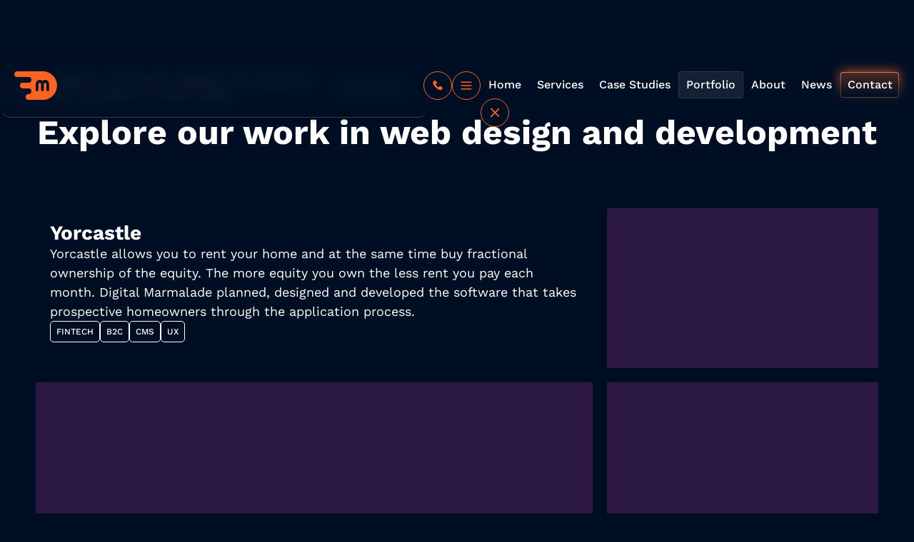

--- FILE ---
content_type: text/html; charset=UTF-8
request_url: https://www.digitalmarmalade.co.uk/portfolio?filter=software-development
body_size: 19855
content:
<!DOCTYPE html>
<html lang="en" dir="ltr" class="no-js overflow-x-hidden" data-theme="light">
  
    <head>

<!-- Google Tag Manager -->
<script async src="https://www.googletagmanager.com/gtag/js?id=G-K35WP4WW4W"></script> <script> window.dataLayer = window.dataLayer || []; function gtag(){dataLayer.push(arguments);} gtag('js', new Date()); gtag('config', 'G-K35WP4WW4W'); </script>
<!-- End Google Tag Manager -->

  <meta charset="UTF-8" />
  <meta name="viewport" content="width=device-width, initial-scale=1" />

    <title>Digital Marmalade</title>
  <meta name="keywords" content="">
  <meta name="description" content="">
  
  <!--critical css-->
  
    <style data-critical>*,:after,:before{box-sizing:border-box}*{margin:0;padding:0}html{block-size:100%;scroll-behavior:smooth}body{font-size:100%;line-height:1.5;min-block-size:100%}ul{list-style:none}a{color:inherit;text-decoration:none}button,input,select,textarea{color:inherit;font:inherit;letter-spacing:inherit}button,input,textarea{background:none;border:none}button{cursor:pointer}embed,iframe,img,object,video{display:block;max-inline-size:100%}svg{max-block-size:100%;max-inline-size:100%}table{inline-size:100%;table-layout:fixed}[hidden]{opacity:0;visibility:hidden}[tabindex="-1"]{outline:none!important}@media (prefers-reduced-motion:reduce){*{animation-duration:.01ms!important;animation-iteration-count:1!important;scroll-behavior:auto!important;transition-duration:.01ms!important}}.sr-only{block-size:auto;border:0;clip:rect(0 0 0 0);inline-size:1px;margin:0;overflow:hidden;padding:0;position:absolute;white-space:nowrap}tcxspan{pointer-events:none!important;text-decoration:none!important}@media (hover:hover) and (pointer:fine){.cursor{align-items:center;background:#fff;border-radius:50%;color:var(--background);display:flex;font-size:1rem;font-weight:700;height:20px;justify-content:center;opacity:.2;pointer-events:none;position:fixed;text-align:center;text-transform:uppercase;width:20px;z-index:200}.cursor.expanded{background:#fff;border:none;box-shadow:0 0 3rem var(--primary);opacity:.7;padding:1rem}.cursor span{inset:1rem;line-height:1;opacity:0;text-align:center}.click-ring{background:#fff;border-radius:50%;height:4px;pointer-events:none;position:fixed;width:4px;z-index:201}}@media (hover:none) and (pointer:coarse){.click-ring,.cursor{display:none}}.transition-overlay{background-color:var(--app-background);display:none;height:100%;left:0;pointer-events:none;position:fixed;top:0;width:100%}.cover-overlay{z-index:9999}.cover-overlay,.reveal-overlay{background:var(--app-background)}.reveal-overlay{transform:none;transition:none;z-index:10000}.transition-loading .reveal-overlay{display:block}.transition-overlay-content{left:50%;position:absolute;top:50%;transform:translate(-50%,-50%);>svg{block-size:auto;inline-size:20rem}}.transition-loaded .reveal-overlay{width:0}.progress-bar{background:var(--pink);height:2px;left:50%;position:fixed;top:calc(50% + 10rem);transform:translate(-50%,-50%);transition:width .3s ease-out;width:0;z-index:10100}.grecaptcha-badge{visibility:hidden}[data-page=contact] .grecaptcha-badge{visibility:visible}@font-face{font-display:swap;font-family:Work Sans;font-stretch:100%;font-style:italic;font-weight:400;src:url(https://fonts.bunny.net/work-sans/files/work-sans-latin-400-italic.woff2) format("woff2"),url(https://fonts.bunny.net/work-sans/files/work-sans-latin-400-italic.woff) format("woff");unicode-range:u+00??,u+0131,u+0152-0153,u+02bb-02bc,u+02c6,u+02da,u+02dc,u+2000-206f,u+2074,u+20ac,u+2122,u+2191,u+2193,u+2212,u+2215,u+feff,u+fffd}@font-face{font-display:swap;font-family:Work Sans;font-stretch:100%;font-style:normal;font-weight:300;src:url(https://fonts.bunny.net/work-sans/files/work-sans-latin-300-normal.woff2) format("woff2"),url(https://fonts.bunny.net/work-sans/files/work-sans-latin-300-normal.woff) format("woff");unicode-range:u+00??,u+0131,u+0152-0153,u+02bb-02bc,u+02c6,u+02da,u+02dc,u+2000-206f,u+2074,u+20ac,u+2122,u+2191,u+2193,u+2212,u+2215,u+feff,u+fffd}@font-face{font-display:swap;font-family:Work Sans;font-stretch:100%;font-style:normal;font-weight:400;src:url(https://fonts.bunny.net/work-sans/files/work-sans-latin-400-normal.woff2) format("woff2"),url(https://fonts.bunny.net/work-sans/files/work-sans-latin-400-normal.woff) format("woff");unicode-range:u+00??,u+0131,u+0152-0153,u+02bb-02bc,u+02c6,u+02da,u+02dc,u+2000-206f,u+2074,u+20ac,u+2122,u+2191,u+2193,u+2212,u+2215,u+feff,u+fffd}@font-face{font-display:swap;font-family:Work Sans;font-stretch:100%;font-style:normal;font-weight:500;src:url(https://fonts.bunny.net/work-sans/files/work-sans-latin-500-normal.woff2) format("woff2"),url(https://fonts.bunny.net/work-sans/files/work-sans-latin-500-normal.woff) format("woff");unicode-range:u+00??,u+0131,u+0152-0153,u+02bb-02bc,u+02c6,u+02da,u+02dc,u+2000-206f,u+2074,u+20ac,u+2122,u+2191,u+2193,u+2212,u+2215,u+feff,u+fffd}@font-face{font-display:swap;font-family:Work Sans;font-stretch:100%;font-style:normal;font-weight:700;src:url(https://fonts.bunny.net/work-sans/files/work-sans-latin-700-normal.woff2) format("woff2"),url(https://fonts.bunny.net/work-sans/files/work-sans-latin-700-normal.woff) format("woff");unicode-range:u+00??,u+0131,u+0152-0153,u+02bb-02bc,u+02c6,u+02da,u+02dc,u+2000-206f,u+2074,u+20ac,u+2122,u+2191,u+2193,u+2212,u+2215,u+feff,u+fffd}@font-face{font-display:swap;font-family:Work Sans;font-stretch:100%;font-style:normal;font-weight:900;src:url(https://fonts.bunny.net/work-sans/files/work-sans-latin-900-normal.woff2) format("woff2"),url(https://fonts.bunny.net/work-sans/files/work-sans-latin-900-normal.woff) format("woff");unicode-range:u+00??,u+0131,u+0152-0153,u+02bb-02bc,u+02c6,u+02da,u+02dc,u+2000-206f,u+2074,u+20ac,u+2122,u+2191,u+2193,u+2212,u+2215,u+feff,u+fffd}:root{--font-sans:"Work Sans",ui-sans-serif,sans-serif;--app-text-colour:var(--white);--app-background:var(--background);--space:0.5rem;--space-2x:calc(var(--space)*2);--space-3x:calc(var(--space)*3);--space-4x:calc(var(--space)*4);--space-5x:calc(var(--space)*5);--space-6x:calc(var(--space)*6);--space-8x:calc(var(--space)*8);--space-10x:calc(var(--space)*10);--space-16x:calc(var(--space)*16);--space-20x:calc(var(--space)*20);--space-2x-negative:calc(var(--space)*-2);--space-3x-negative:calc(var(--space)*-3);--space-4x-negative:calc(var(--space)*-4);--space-6x-negative:calc(var(--space)*-6);--space-8x-negative:calc(var(--space)*-8);--container-max-inline:144rem;--vertical-rhythm:var(--space-4x);--slice-padding-x:var(--space-4x);--border-radius-outer:1.5rem;--border-radius-inner:.8rem;--border-radius-smallest:.4rem;--container-padding-x:var(--space-4x);--container-padding:0 var(--container-padding-x);--hero-h1:3.4rem;--h1:3.2rem;--h2:2.2rem;--h3:1.8rem;--body-font-size:1.6rem;--lead-para-font-size:1.8rem;--footer-font-size:1.6rem;--paragraph-flow:1.5rem;@media(min-width:720px){--vertical-rhythm:var(--space-8x);--hero-h1:6rem;--h1:4.8rem;--h2:2.8rem;--h3:2rem;--body-font-size:1.8rem;--lead-para-font-size:2.2rem}@media(min-width:1024px){--container-padding-x:var(--space-10x)}@media(min-width:1200px){--vertical-rhythm:var(--space-16x);--container-padding-x:var(--space-10x);--slice-padding-x:var(--space-10x)}}:root{--white:#fff;--brand-orange:#fa6423;--dark-orange:#fa6423;--dark-blue:#000e23;--purple:#2c1941;--pink:#7a3358;--body-colour:var(--white);--background:var(--dark-blue);--primary:var(--brand-orange);--secondary-background:var(--purple);--feature:var(--pink);--recessed-text:#808691;--recessed-border:hsla(0,0%,100%,.2);--lead-colour:var(--primary);--success:#4a934a;--case-study-gradient:linear-gradient(200deg,rgba(250,100,35,.7),rgba(105,41,122,.7));@media(min-width:1200px){--lead-colour:var(--body-colour)}}html{font-size:62.5%}body{background-color:var(--app-background);color:var(--app-text-colour,var(--body-colour));display:flex;flex-direction:column;font-family:var(--font-sans);font-size:var(--body-font-size)}::selection{background-color:var(--brand-orange);color:var(--white)}.main-content{flex-grow:1;clip:auto}.container{margin-inline:auto;max-inline-size:var(--container-max-inline);padding:var(--container-padding);position:relative}h1,h2,h3,h4,h5,h6{font-size:var(--heading-font-size);font-weight:var(--heading-font-weight,700);line-height:1.1;margin:var(--heading-margin);text-wrap:balance}h1{font-size:var(--h1)}h2{font-size:var(--h2);margin:0 0 2rem}h3{font-size:var(--h3);line-height:1.3}h3+p{margin-block-start:1rem}:where(p){max-inline-size:min(var(--paragraph-max-inline,80rem));&+:is(&,ul,ol){margin-block-start:var(--paragraph-flow)}& a:not(.btn){color:var(--brand-orange);text-decoration:underline var(--drop-underline-size,1px);text-decoration-color:transparent;text-underline-offset:.2em;transition:text-decoration .5s ease-in-out;&:hover{text-decoration-color:currentColor}&:active{color:var(--black)}&:visited{color:var(--dark-orange)}}}@media (hover:none) and (pointer:coarse){:focus,:where(*):focus-visible{border:none;outline:none}}@media (hover:hover) and (pointer:fine){:where(*):focus-visible{border-radius:.2rem;outline:2px solid var(--brand-orange);outline-offset:.1em}}@media (prefers-reduced-motion){*{animation:none!important;transition:none!important}}.js-cookie-consent{background:var(--app-background);border:1px solid var(--recessed-border);box-shadow:0 0 1rem rgba(0,0,0,.5);font-size:1.4rem;inline-size:100%;inset-block-end:0;inset-inline-start:0;padding:2rem;position:fixed}.js-cookie-consent .flex{gap:1rem}.js-cookie-consent-agree{border:1px solid var(--recessed-border);border-radius:var(--border-radius-inner);cursor:pointer;padding:1rem;&:hover{border-color:#fff}}@media (min-width:720px){.js-cookie-consent{border-radius:var(--border-radius-outer);inline-size:60rem;inset-block-end:2rem;inset-inline-start:2rem}.js-cookie-consent .flex-shrink-0{flex-shrink:0}}.flex{display:flex}.flex-row{flex-direction:row}.flex-col{flex-direction:column}.items-center{align-items:center}.justify-centre{justify-content:center}.justify-between{justify-content:space-between}.mi-a,.mx-auto{margin-inline:auto}.ta-c,.text-centre{@media(min-width:720px){text-align:center}}.align-self-center{align-self:center}.flip{transform:scaleX(-1)}.text-start{text-align:start}.text-end{text-align:end}.bold{font-weight:700}.semibold{font-weight:500}.m-auto{margin:auto}.block{display:block}.primary{color:var(--primary)}.lead{color:var(--lead-colour);font-size:var(--lead-para-font-size);font-weight:700}[data-scrollbar]{--sb-thumb-color:#1a2639;--sb-track-color:var(--background);--sb-size:14px;&::-webkit-scrollbar{height:var(--sb-size)}&::-webkit-scrollbar-track{background:var(--sb-track-color);border-radius:7px}&::-webkit-scrollbar-thumb{background:var(--sb-thumb-color);border:3px solid var(--sb-track-color);border-radius:7px}}@supports not selector(::-webkit-scrollbar){[data-scrollbar]{scrollbar-color:var(--sb-thumb-color) var(--sb-track-color)}}.row{display:grid;gap:var(--vertical-rhythm);grid-template-columns:1fr;padding:0 0 var(--vertical-rhythm);@media(min-width:1024px){display:grid;gap:4rem;grid-template-columns:repeat(auto-fit,minmax(100px,1fr))}&:has(.service-content){padding:0}}.row--no-padding{padding:0}.column-span-2{@media(min-width:1024px){grid-column:span 2}}.transition-element{transition:all 1s ease}.has-js .cs-image{position:relative}.has-js .cs-image:after{background:var(--secondary-background);block-size:100%;content:"";display:block;inline-size:100%;inset-block-end:0;inset-inline-start:0;position:absolute;transition:all .5s ease;z-index:1}.has-js .cs-image:has(.lazy-image.loaded):after{block-size:0}.has-js [data-transition]{opacity:0;transition:opacity .5s ease-in-out,transform .5s ease-in-out}.has-js [data-transition=fade-up]{transform:translateY(20px)}.has-js [data-transition=fade-down]{transform:translateY(-20px)}.has-js [data-transition=fade-left]{transform:translateX(20px)}.has-js [data-transition=fade-right]{transform:translateX(-20px)}.has-js [data-scale]{transform:scale(.9);transition:transform .2s ease-in-out;&.in-view{transform:scale(1)}}.has-js [data-transition].in-view{opacity:1;transform:translate(0)}.cta{background:linear-gradient(200deg,rgba(250,100,35,.2) 10rem,transparent 60rem),var(--background-secondary,#2c1941);border-radius:var(--border-radius-outer);margin:var(--vertical-rhythm) 0;padding:5rem 4rem;text-align:center}.cta__content{margin:0 auto;max-inline-size:60rem}.cta__content,.cta__logo{align-items:center;display:flex;flex-direction:column;justify-content:center}.cta__logo{background:linear-gradient(228deg,rgba(105,41,122,.5) 3.19%,rgba(0,0,0,.5) 91.92%),var(--background,#000e23);border:1px solid hsla(0,0%,100%,.1);border-radius:var(--border-radius-outer);box-shadow:0 3.2px 3.2px 0 rgba(0,0,0,.25);height:8rem;margin:0 0 3rem;width:8rem}.cta__btn{margin-block-start:3rem}@media(min-width:1024px){.cta{margin:var(--vertical-rhythm) 0 3rem;padding:10rem 5rem}}@property --rotate{syntax:"<angle>";initial-value:132deg;inherits:false}@keyframes spin{0%{--rotate:0deg}to{--rotate:360deg}}:root{--btn-padding-x:1rem;--btn-padding-y:1rem;--btn-colour:var(--app-text-colour);--btn-border-colour:hsla(0,0%,100%,.2);--btn-border-radius:var(--border-radius-inner);--btn-background:var(--app-background)}.btn{border:1px solid var(--btn-border-colour);border-radius:var(--btn-border-radius);display:block;position:relative;&:before{background-image:linear-gradient(var(--rotate),hsla(0,0%,100%,.2),hsla(0,0%,100%,.2),hsla(0,0%,100%,.6));border-radius:var(--border-radius-smallest);transition:opacity .25s ease}&:after,&:before{content:"";inset:0;opacity:0;position:absolute;z-index:0}&:after{background-image:linear-gradient(var(--rotate),rgba(251,100,35,0),#fb6423);filter:blur(8px);transition:opacity .25s}&:hover{&:after,&:before{animation:spin 2s linear infinite;opacity:.6}}}.btn--bg-secondary{--btn-background:var(--secondary-background)}.btn__cover{background-color:var(--btn-background);border-radius:calc(var(--border-radius-smallest) + 1px);color:var(--btn-colour);display:inline-block;font-weight:500;margin:1px;padding:var(--btn-padding-y) var(--btn-padding-x);position:relative;white-space:nowrap;z-index:1}.btn:hover .btn__cover{animation:spin 2s linear infinite;background-image:linear-gradient(var(--rotate),var(--btn-background),rgba(251,100,35,.1),rgba(251,100,35,.2))}.btn--hero{--btn-padding-x:var(--space-4x);--btn-padding-y:var(--space-3x);--btn-colour:var(--primary);--btn-border-colour:var(--primary);@media(min-width:720px){--btn-padding-x:var(--space-5x);--btn-padding-y:var(--space-4x)}}.btn--minor,.btn--small{font-weight:400}.btn--small{--btn-padding-x:var(--space-2x);--btn-padding-y:var(--space);--btn-border-radius:.3rem;--btn-border-colour:var(--recessed-border);font-size:1.4rem}.btn--back{--btn-border-colour:var(--recessed-border);font-size:1.6rem;font-weight:400;.btn__icon{transform:scaleX(-1);transform-origin:center center}}.btn--with-icon{align-items:center;display:inline-flex;gap:.3rem}.btn__icon{block-size:1rem;inline-size:1rem}.btn--feature{--btn-border-colour:var(--feature);--btn-background:var(--feature);--btn-padding-x:var(--space-4x);--btn-padding-y:var(--space-3x);font-size:1.6rem;font-weight:400}.btn--primary{--btn-background:var(--primary);--btn-padding-x:var(--space-4x);--btn-padding-y:var(--space-3x);&:hover .btn__cover{animation:spin 2s linear infinite;background-image:linear-gradient(var(--rotate),var(--btn-background),var(--btn-background),hsla(0,0%,100%,.1),hsla(0,0%,100%,.2))}&:before{background-image:linear-gradient(var(--rotate),hsla(0,0%,100%,.2),#fff,#fff)}&:after{display:none}}.SkipLink{clip:rect(0 0 0 0)!important;-webkit-clip-path:inset(50%)!important;clip-path:inset(50%)!important;display:block;font-size:1.4rem;-webkit-font-smoothing:antialiased;-moz-osx-font-smoothing:grayscale;color:var(--white);height:1px!important;line-height:1;margin:0!important;overflow:hidden!important;padding:1rem 1.5rem;position:absolute!important;text-decoration:underline;text-decoration-thickness:max(1px,1px);text-underline-offset:.1em;white-space:nowrap!important;width:1px!important}.SkipLink:active,.SkipLink:focus{clip:auto!important;-webkit-clip-path:none!important;clip-path:none!important;height:auto!important;margin:inherit!important;overflow:visible!important;position:static!important;white-space:inherit!important;width:auto!important}@media print{.SkipLink{display:none}}.SkipLink:link,.SkipLink:visited{color:var(--white)}.SkipLink:hover{color:hsla(0,0%,100%,.9)}.SkipLink:active,.SkipLink:focus{color:#0b0c0c}@media (min-width:40.0625em){.SkipLink{font-size:1.6rem}}.SkipLink:focus{background-color:var(--primary);outline:3px solid var(--primary);outline-offset:0}.SkipLink-focused-element:focus{outline:none}.site-header{--header-padding:var(--space-4x);@media (width >= 1024px){--header-padding:var(--space-10x)}>.container{display:flex;justify-content:space-between;padding:var(--header-padding);transition:padding .25s ease-in-out}}.site-header__logo{align-items:center;display:flex;gap:var(--space-2x)}.site-header__logo__symbol{--logo-width:6rem;--logo-height:4rem;@media (width >= 1200px){--logo-width:4.8rem;--logo-height:3.2rem}block-size:var(--logo-height);inline-size:var(--logo-width)}.site-header__logo__type{--logo-width:18rem;--logo-height:2.2rem;--display:none;@media (width >= 600px){--display:block}block-size:var(--logo-height);display:var(--display);inline-size:var(--logo-width)}.site-header__action{--width:4rem;--height:4rem;--viewport-display:flex;align-items:center;block-size:var(--height);border:1px solid var(--primary);border-radius:calc(var(--width)/2);color:var(--primary);display:flex;inline-size:var(--width);justify-content:center}.site-header__action svg{block-size:1.6rem;inline-size:1.6rem}body{padding-block-start:8rem;@media (width >= 1024px){padding-block-start:14rem}}.site-header{backdrop-filter:blur(10px);background:rgba(0,14,35,.8);inline-size:100%;inset-block-start:0;inset-inline-start:0;position:fixed;transform:translateY(0) rotate(.001deg);transition:transform 1s ease,padding 1s ease;z-index:100}.site-header>.container{transition:padding 1s ease}[data-scrolling-started=true] .site-header{@media (width >= 1024px){--header-padding:var(--space-4x) var(--space-10x)}}.site-nav{--site-nav-font-colour:var(--white);--nav-font-size:1.6rem;font-size:var(--nav-font-size);@media(max-width:1199px){--site-nav-background:var(--background);background-color:var(--site-nav-background);block-size:100vb;inline-size:100vi;inset-block:0;inset-inline-start:-100%;padding:var(--space-20x) var(--space-10x) var(--space-10x);pointer-events:none;position:fixed;transition:inset-inline-start .15s ease-in-out;user-select:none;z-index:10;&[data-state=open]{display:flex;inset-inline-start:0;pointer-events:all;user-select:text;.site-nav__list{>li{opacity:1;transform:translateX(0)}}}}}@media (hover:none){.site-nav :where(*):focus-visible{border:none}}.site-nav-close{inset:var(--slice-padding-x) var(--slice-padding-x) auto auto;position:absolute}.site-nav-container{display:flex;gap:var(--space-4x);position:relative}.site-nav__list{@media(max-width:1199px){>li{--initial-transition-delay:.2;--transition-delay-interval:.05;margin:0 0 var(--space-6x);opacity:0;transform:translateX(3rem);transition:all .1s ease .15s;&:nth-child(2){transition-delay:.2s}&:nth-child(3){transition-delay:.25s}&:nth-child(4){transition-delay:.3s}&:nth-child(5){transition-delay:.35s}&:nth-child(6){transition-delay:.4s}&:nth-child(7){transition-delay:.45s}&:nth-child(8){transition-delay:.5s}}}@media(min-width:1200px){align-items:center;display:flex;gap:var(--space-4x)}}.site-nav__item{display:block;font-weight:500;line-height:1;padding:var(--space-2x) 0;@media(max-width:1199px){--drop-underline-offset:1.2rem;--drop-underline-size:1px;&.active,&[aria-current=page]{border-bottom:2px solid var(--primary)!important;display:inline-block}@media (hover:hover) and (pointer:fine){&:hover{text-decoration:underline var(--site-nav-font-colour) 2px;text-underline-offset:var(--drop-underline-offset)}}}@media(min-width:1200px){border-bottom-color:transparent;border-bottom-style:solid;border-bottom-width:1px;border-left-color:transparent;border-left-style:solid;border-left-width:1px;border-radius:var(--border-radius-smallest);border-right-color:transparent;border-right-style:solid;border-right-width:1px;border-top-color:transparent;border-top-style:solid;border-top-width:1px;padding:var(--space-2x);transition:border-color 2s ease;&.active,&[aria-current=page]{background-color:hsla(0,0%,100%,.08);border-color:hsla(0,0%,100%,.1)}@media (hover:hover) and (pointer:fine){&:not([aria-current=page]):hover{border-color:hsla(0,0%,100%,.2);color:var(--white);transition-duration:.15s}}}}@media(min-width:1200px){.site-nav__item--feature{background:var(--app-background);border-color:transparent;color:var(--white)!important;position:relative;&:not([aria-current=page]):hover{background-color:transparent;border-color:var(--white);transition-duration:.15s}}}.site-nav__phone{color:var(--primary)}:root{--card-height:3.8rem;--card-width:8.4rem}.site-nav__item--feature{background:transparent;cursor:pointer;height:var(--card-height);position:relative;width:var(--card-width);.grad-cover{align-items:center;animation:spin 2.5s linear infinite;background:var(--app-background);background-image:linear-gradient(var(--rotate),var(--app-background),rgba(251,100,35,.15),rgba(251,100,35,.3));border-radius:3px;display:flex;inset:1px;justify-content:center;position:absolute;text-align:center}}.site-nav__item--feature:before{animation:spin 2.5s linear infinite;background-image:linear-gradient(var(--rotate),hsla(0,0%,100%,.2),hsla(0,0%,100%,.2),hsla(0,0%,100%,.6));border-radius:var(--border-radius-smallest);content:"";inset:0;position:absolute;transition:background-image .25s ease;z-index:-1}.site-nav__item--feature:hover{border-color:transparent!important;transition:color 1s;&:before{background-image:linear-gradient(var(--rotate),hsla(0,0%,100%,.35),hsla(0,0%,100%,.35),#fff)}}.site-nav__item--feature:after{animation:spin 2.5s linear infinite;background-image:linear-gradient(var(--rotate),rgba(251,100,35,0),#fb6423);content:"";filter:blur(8px);inset:0;opacity:1;position:absolute;transition:opacity .5s;z-index:-1}[data-viewport=under-medium]{display:var(--viewport-display,block);@media (width >= 1200px){display:none}}.page-header{padding:calc(var(--vertical-rhythm)*2) 0 var(--vertical-rhythm);@media(min-width:1024px){padding:var(--vertical-rhythm) 0}&:has(.page-header__blurb){padding:var(--vertical-rhythm) 0 var(--space-8x)}}.page-header__content{display:flex;flex-direction:column;gap:var(--space-4x);@media(min-width:1024px){align-items:center;margin-bottom:0;margin-left:auto;margin-right:auto;margin-top:0;text-align:center}}.page-header--wide .page-header__content{max-inline-size:unset}.page-header--feature{display:grid;min-block-size:100dvh;padding-block-end:14rem;position:relative;@media screen and (min-width:720px){padding-block-end:35rem;&.page-header--ux{block-size:auto;min-block-size:unset;padding-block-end:0}}.container{block-size:100%}.page-header__content{align-items:center;block-size:100%;justify-content:center;text-align:center}}.page-header--feature{& h1{max-inline-size:24ch;text-wrap:pretty}& p{font-size:1.8rem;max-inline-size:40ch;text-wrap:pretty;@media screen and (min-width:720px){font-size:2.2rem}}}.page-header--ux{min-block-size:auto;padding-block-end:var(--space-5x)}.blob{block-size:200%;inline-size:100%;left:50%;opacity:1;overflow:hidden;position:absolute;top:100%;transform:translate(-50%,-50%);transform-origin:center center;z-index:-1;>div{background:radial-gradient(50% 50% at 50% 50%,rgba(122,51,88,.5) 0,rgba(122,51,88,.2) 80%,hsla(0,0%,5%,0) 100%);block-size:160dvh;inline-size:150%;left:50%;opacity:1;opacity:.9;position:absolute;top:50%;transform:translate(-50%,-50%);transform-origin:center center;@media screen and (min-width:1024px){inline-size:100%}}}#dust-motes{block-size:100%;border-radius:50%;inline-size:80vw;left:50%;pointer-events:none;position:sticky;position:absolute;top:100%;transform:translate(-50%,-50%);z-index:-1}@media (prefers-reduced-motion:reduce){#dust-motes{opacity:.6}}#dust-motes{background:transparent}.compass-holder{display:grid;inset-block-start:90%;inset-inline-start:50%;place-items:center;pointer-events:none;position:absolute;transform:translate(-50%,-50%);z-index:-1}.compass{aspect-ratio:1/1;inline-size:80vw;max-inline-size:68rem;opacity:.7;overflow:hidden;position:absolute;will-change:transform;>img{block-size:100%;inline-size:100%}}.compass__top{inset:0;margin:0 0 0 1%;position:absolute;will-change:transform}@media (prefers-reduced-motion:reduce){.compass__top{transition:none}}.portfolio-list{--gap:var(--space-4x);@media(min-width:720px){--gap:var(--space-10x)}display:flex;flex-direction:column;gap:var(--gap);padding-block-end:var(--vertical-rhythm)}.portfolio-list .container{--padding:var(--container-padding);--border:none;@media(min-width:1200px){--padding:0 5rem 5rem;--border:1px solid var(--recessed-border)}padding:var(--padding);width:100%}.portfolio{display:grid;gap:1rem;grid-auto-flow:column;grid-template-areas:"details details" "main-image main-image" "image-1 image-1" "image-2 image-3";grid-template-columns:1fr 1fr}@media(min-width:600px){.portfolio{display:grid;gap:1rem;grid-auto-flow:column;grid-template-areas:"details details detail" "main-image main-image main-image" "image-1 image-2 image-3";grid-template-columns:1fr 1fr 1fr}}@media(min-width:1024px){.portfolio{display:grid;gap:1rem;grid-auto-flow:column;grid-template-areas:"details details details details image-1 image-1" "main-image main-image main-image main-image main-image main-image" "image-2 image-2 image-2 image-3 image-3 image-3";grid-template-columns:1fr 1fr 1fr 1fr 1fr 1fr}}@media(min-width:1200px){.portfolio{display:grid;gap:2rem 2rem;grid-auto-flow:row;grid-template-columns:1fr 1fr 1fr}.portfolio,.portfolio--bottom-left-text-left{grid-template-areas:"details details image-1" "main-image main-image image-2" "main-image main-image image-3"}.portfolio--bottom-left-text-right{grid-template-areas:"image-1 details details" "main-image main-image image-2" "main-image main-image image-3"}.portfolio--bottom-right-text-right{grid-template-areas:"image-1 details details" "image-2 main-image main-image" "image-3 main-image main-image"}.portfolio--bottom-right-text-left{grid-template-areas:"details details image-1" "image-2 main-image main-image" "image-3 main-image main-image"}.portfolio--bottom-right-text-right-feature{grid-template-areas:"image-1 details details" "image-1 main-image main-image" "image-2 main-image main-image"}}.portfolio img{block-size:100%;inline-size:100%;object-fit:cover}.portfolio img,.portfolio__video{border-radius:var(--border-radius-outer)}.portfolio__video{background:var(--secondary-background);padding:2rem}.portfolio video{block-size:100%;border-radius:var(--border-radius-inner);box-shadow:0 3px 6px rgba(0,0,0,.3);inline-size:100%;object-fit:cover}.portfolio__header{--flex-direction:column;--align:flex-start;@media(min-width:1200px){--flex-direction:row;--align:center}align-items:var(--align);display:flex;flex-direction:var(--flex-direction);gap:1rem}.portfolio__header h2{margin:0}.portfolio__content{--padding:var(--space-4x) 0;@media(min-width:1200px){--padding:var(--space-4x)}display:flex;flex-direction:column;gap:2rem;padding:var(--padding)}.portfolio__content{grid-area:details}.portfolio__main-image{grid-area:main-image}.portfolio__image-1{grid-area:image-1}.portfolio__image-2{grid-area:image-2}.portfolio__image-3{grid-area:image-3}.portfolio__tags{display:flex;flex-wrap:wrap;gap:1rem}.portfolio__tag{border:1px solid #fff;border-radius:.5rem;color:#fff;display:inline-flex;font-size:1.2rem;font-weight:500;line-height:1;padding:.8rem;text-transform:uppercase}.has-js .portfolio__image{position:relative}.has-js .portfolio__image:after{background:var(--secondary-background);content:"";display:block;inset:0;position:absolute;transition:all 1s ease;z-index:1}.in-view .portfolio--bottom-left-text-left,.in-view .portfolio--bottom-left-text-right{>.portfolio__image:after{inset-inline-start:100%}>.portfolio__image-1:after,>.portfolio__image-3:after{inset-inline-end:100%;inset-inline-start:0}}.in-view .portfolio--bottom-right-text-left,.in-view .portfolio--bottom-right-text-right{>.portfolio__image:after{inset-inline-end:100%;inset-inline-start:0}>.portfolio__image-1:after,>.portfolio__image-3:after{inset-inline-end:0;inset-inline-start:100%}}.in-view .portfolio--bottom-right-text-right-feature{>.portfolio__image:after{inset-inline-end:100%;inset-inline-start:0}>.portfolio__image-1:after{inset-block-start:100%;inset-inline-end:0;inset-inline-start:0}>.portfolio__image-3:after{inset-inline-end:0;inset-inline-start:100%}}.portfolio__image:after{transition-delay:.2s!important}.portfolio__image-1:after{transition-delay:.1s!important}.portfolio__image-2:after{transition-delay:.2s!important}.portfolio__image-3:after{transition-delay:.4s!important}.selected-tags{align-items:center;background-color:var(--secondary-background);border-radius:var(--border-radius-outer);display:flex;font-size:1.2rem;font-weight:500;gap:1rem;line-height:1;margin:0 0 2rem;padding:2rem;text-transform:uppercase}.tag{border:1px solid #fff;border-radius:.5rem;color:#fff;display:inline-flex;padding:.8rem}</style>
  
  <link rel="preload" href="https://www.digitalmarmalade.co.uk/build/css/app.eec8dfc0.css" as="style">
  <link rel="stylesheet" href="https://www.digitalmarmalade.co.uk/build/css/app.eec8dfc0.css">

          <link rel="preload" href="https://www.digitalmarmalade.co.uk/build/css/portfolio-grid.b07bd1ea.css" as="style">
    <link rel="stylesheet" href="https://www.digitalmarmalade.co.uk/build/css/portfolio-grid.b07bd1ea.css">
        <link rel="preload" href="https://www.digitalmarmalade.co.uk/build/css/portfolio-slice.b08f61b1.css" as="style">
    <link rel="stylesheet" href="https://www.digitalmarmalade.co.uk/build/css/portfolio-slice.b08f61b1.css">
        <link rel="preload" href="https://www.digitalmarmalade.co.uk/build/css/selected-tags.7e3fd329.css" as="style">
    <link rel="stylesheet" href="https://www.digitalmarmalade.co.uk/build/css/selected-tags.7e3fd329.css">
            <link rel="preload" href="https://www.digitalmarmalade.co.uk/build/css/page-header.0caf1c16.css" as="style">
    <link rel="stylesheet" href="https://www.digitalmarmalade.co.uk/build/css/page-header.0caf1c16.css">
    
    <meta name="twitter:card" content="summary_large_image" />
  <meta name="twitter:site" content="@DigiMarmalade" />
  <meta name="twitter:title" content="Digital Marmalade" />
  <meta name="twitter:description" content="" />
  <meta name="twitter:creator" content="@DigiMarmalade" />
  <meta name="twitter:image" content="https://www.digitalmarmalade.co.uk/build/images/og.bc1c8012.png" />
  <meta property="og:locale" content="en_GB" />
  <meta property="og:type" content="website" />
  <meta property="og:title" content="Digital Marmalade" />
  <meta property="og:description" content="" />
  <meta property="og:url" content="https://www.digitalmarmalade.co.uk/portfolio" />
  <meta property="og:site_name" content="Digital Marmalade" />
  <meta property="og:image" content="https://www.digitalmarmalade.co.uk/build/images/og.bc1c8012.png" />
  
  <meta name="generator" content="Marmalade Suite" />
  <meta name="theme-color" content="#ffffff" />
  <meta name="format-detection" content="telephone=no">

    
    <link rel="icon" href="/favicon.ico" sizes="any" />
  <link rel="icon" href="/favicon.svg" type="image/svg+xml" />
  <link rel="apple-touch-icon" href="/apple-touch-icon.png" />
  <link rel="manifest" href="/site.webmanifest" />
  
<script>
(function() {
  if (sessionStorage.getItem('isTransitioning') === 'true') {
    document.documentElement.classList.add('transition-loading');
  }

  // Failsafe: Force show the page after 3 seconds
  setTimeout(() => {
    document.documentElement.classList.remove('transition-loading');
    document.documentElement.classList.add('transition-loaded');
  }, 3000);
})();
</script>
</head>

<body data-page="portfolio" data-route="portfolio" data-scrolling-started="false" data-scrolling-direction="up">

  <!-- Google Tag Manager (noscript) -->
  <noscript><iframe src="https://www.googletagmanager.com/ns.html?id=G-K35WP4WW4W"
  height="0" width="0" style="display:none;visibility:hidden"></iframe></noscript>
  <!-- End Google Tag Manager (noscript) -->

  <noscript>
    <style>
      [data-animate] {
        opacity: 1 !important;
      }

      [data-hide-noscript] {
        display: none !important;
      }
    </style>
  </noscript>


  <a href="#main-content" class="SkipLink">Skip to main content</a>  <header id="siteHeader" class="site-header">
    <div class="container">
        <a href="/" class="site-header__logo">
            <svg class="site-header__logo__symbol" aria-hidden="true">
                <use href="/svg/brand.svg#dm-logo-logomark"></use>
            </svg>
            <svg class="site-header__logo__type" aria-hidden="true">
                <use href="/svg/brand.svg#dm-logo-type"></use>
            </svg>
            <span class="sr-only">Digital Marmalade</span>
        </a>

        <nav 
  x-data="{
    isOpen: false,
    originalStyle: document.documentElement.style.overflow,
    open() { 
      this.isOpen = true
      document.documentElement.style.overflow = 'hidden'
    },
    close() { 
      this.isOpen = false 
      document.documentElement.style.overflow = this.originalStyle
    }
  }"
  id="site-nav-container" 
  class="site-nav-container">

    <a href="tel:+442033271380"
      class="site-header__action"
      data-viewport="under-medium"
      >
      <svg>
        <use xlink:href="/svg/icon.svg#icon-phone"></use>
      </svg>
      <span class="sr-only">Call Digital Marmalade</span>
    </a>

    <button
      id="site-nav-open"
      class="site-header__action"
      data-viewport="under-medium"
      @click="open"
      :aria-expanded="isOpen">
      <svg>
        <use xlink:href="/svg/icon.svg#icon-menu"></use>
      </svg>
      <span class="sr-only">Open site navigation</span>
    </button>
  
  <div 
    id="site-nav" 
    class="site-nav" 
    @keyup.escape.window="close"
    x-trap="isOpen"
    x-cloak
    :data-state="isOpen ? 'open' : 'closed'">
    <ul class="site-nav__list">
      <li data-viewport="under-medium">
        <a 
          aria-current="false"
          class="site-nav__item " 
          href="/">
          Home
        </a>
      </li>
      <li>
        <a
          aria-current="false"
          class="site-nav__item "
          href="/services">
          Services
        </a>
      </li>
      <li>
        <a
          aria-current="false"
          class="site-nav__item "
          href="/case-studies">
          Case Studies
        </a>
      </li>
      <li>
        <a
          aria-current="page"
          class="site-nav__item active"
          href="/portfolio">
          Portfolio
        </a>
      </li>
      <li>
        <a
          aria-current="false"
          class="site-nav__item "
          href="/about">
          About
        </a>
      </li>
      <!--
      <li>
        <a
          aria-current="false"
          class="site-nav__item"
          href="/careers">
          Careers
        </a>
      </li>
      -->
      <li>
        <a
          aria-current="false"
          class="site-nav__item "
          href="/news">
          News
        </a>
      </li>
      <li>
          <a class="site-nav__item site-nav__item--feature  swirl-btn"
            aria-current="false"
            href="/contact" 
            >
            <span class="grad-cover">
            Contact
            </span>
          </a>
      </li>
    </ul>

    <button 
      @click="close"
      id="site-nav-close" 
      class="site-nav-close site-header__action" 
      data-viewport="under-medium">
      <svg>
        <use xlink:href="/svg/icon.svg#icon-close"></use>
      </svg>
      <span class="sr-only">Close site navigation</span>
    </button>
  </div>
</nav>    </div>
</header>
  <main id="main-content" class="main-content">
        

        <div class="page-header " data-transition="fade-up">
    <div class="container">
        <div class="page-header__content">
                        <h1 class="page-header__title">Explore our work in web design and development</h1>
                        
        </div>
    </div>
</div>
<div class="container">
    </div>

<div class="portfolio-list">
  <div class="container container--portfolio" data-scale="scale">
<div class="portfolio portfolio--bottom-left-text-left">
  <div class="portfolio__content">

    <div class="portfolio__header">
        <h2 class="portfolio__client">Yorcastle</h2>

        <div class="portfolio__header__links">
                                </div>
    </div>
        <p class="portfolio__text">Yorcastle allows you to rent your home and at the same time buy fractional ownership of the equity. The more equity you own the less rent you pay each month. Digital Marmalade planned, designed and developed the software that takes prospective homeowners through the application process.</p>

        

                    <ul class="portfolio__tags">
                                    <li class="portfolio__tag"><a href="?tag=Fintech">Fintech</a></li>
                                    <li class="portfolio__tag"><a href="?tag=B2C">B2C</a></li>
                                    <li class="portfolio__tag"><a href="?tag=CMS">CMS</a></li>
                                    <li class="portfolio__tag"><a href="?tag=UX">UX</a></li>
                            </ul>
        
  </div>
  <div class="portfolio__main-image portfolio__image">
    <img src="https://www.digitalmarmalade.co.uk/build/images/yorcastle1.f1901722.webp" alt="Main image for Yorcastle" fetchpriority=high loading=eager width="849" height="504" class="lazy-image">
  </div>
            <div class="portfolio__image portfolio__image-1">
            <img src="https://www.digitalmarmalade.co.uk/build/images/yorcastle2.171bf577.webp" alt="Additional image for Yorcastle" fetchpriority=high loading=eager  width="411" height="242" class="lazy-image">    
        </div>
                <div class="portfolio__image portfolio__image-2">
            <img src="https://www.digitalmarmalade.co.uk/build/images/yorcastle3.156f36b5.webp" alt="Additional image for Yorcastle" fetchpriority=high loading=eager width="411" height="242" class="lazy-image">
        </div>
                <div class="portfolio__image portfolio__image-3">
            <img src="https://www.digitalmarmalade.co.uk/build/images/yorcastle4.ad6ec50d.webp" alt="Additional image for Yorcastle" fetchpriority=high loading=eager width="411" height="242" class="lazy-image">
        </div>
    
</div>
</div>

<div class="container container--portfolio" data-scale="scale">
<div class="portfolio portfolio--bottom-right-text-right">
  <div class="portfolio__content">

    <div class="portfolio__header">
        <h2 class="portfolio__client">Spartacus</h2>

        <div class="portfolio__header__links">
                                        <a href="/case-studies/spartacus/enhancing-cybersecurity-consultancy" class="btn btn--small btn--with-icon">View Case Study <svg
  class="icon btn__icon"
   aria-hidden="true"   style="--Icon-fill-colour: currentColor">
    <use href="/svg/icon.svg#icon-arrow-right"></use>
</svg>
</a>
                    </div>
    </div>
        <p class="portfolio__text">Our bespoke Cybersecurity Assessment Platform crafted to redefine how consultants assess and enhance their clients&#039; cybersecurity posture. This comprehensive platform offers a suite of complimentary tools, each meticulously designed to provide a detailed evaluation of cybersecurity needs and drive informed, strategic decision-making.</p>

        

                    <ul class="portfolio__tags">
                                    <li class="portfolio__tag"><a href="?tag=B2B">B2B</a></li>
                                    <li class="portfolio__tag"><a href="?tag=White+Label">White Label</a></li>
                                    <li class="portfolio__tag"><a href="?tag=CMS">CMS</a></li>
                                    <li class="portfolio__tag"><a href="?tag=Web+Application">Web Application</a></li>
                                    <li class="portfolio__tag"><a href="?tag=UX">UX</a></li>
                            </ul>
        
  </div>
  <div class="portfolio__main-image portfolio__image">
    <img src="https://www.digitalmarmalade.co.uk/build/images/spartacus1.2a3c8052.webp" alt="Main image for Spartacus" loading=&quot;lazy&quot; width="849" height="504" class="lazy-image">
  </div>
            <div class="portfolio__image portfolio__image-1">
            <img src="https://www.digitalmarmalade.co.uk/build/images/spartacus2.2e83b8c0.webp" alt="Additional image for Spartacus" loading=&quot;lazy&quot;  width="411" height="242" class="lazy-image">    
        </div>
                <div class="portfolio__image portfolio__image-2">
            <img src="https://www.digitalmarmalade.co.uk/build/images/spartacus3.e5124904.webp" alt="Additional image for Spartacus" loading=&quot;lazy&quot; width="411" height="242" class="lazy-image">
        </div>
                <div class="portfolio__image portfolio__image-3">
            <img src="https://www.digitalmarmalade.co.uk/build/images/spartacus4.333a009f.webp" alt="Additional image for Spartacus" loading=&quot;lazy&quot; width="411" height="242" class="lazy-image">
        </div>
    
</div>
</div>

<div class="container container--portfolio" data-scale="scale">
<div class="portfolio portfolio--bottom-right-text-left">
  <div class="portfolio__content">

    <div class="portfolio__header">
        <h2 class="portfolio__client">MAC App</h2>

        <div class="portfolio__header__links">
                                        <a href="/case-studies/king-s-college-london/an-app-to-support-mindfulness-based-cognitive-therapy" class="btn btn--small btn--with-icon">View Case Study <svg
  class="icon btn__icon"
   aria-hidden="true"   style="--Icon-fill-colour: currentColor">
    <use href="/svg/icon.svg#icon-arrow-right"></use>
</svg>
</a>
                    </div>
    </div>
        <p class="portfolio__text">Digital Marmalade developed a mobile app for King’s College London’s Mindfulness for Adolescents and Carers (MAC) programme, delivering a digital companion to support mindfulness-based cognitive therapy for 15-18-year-olds and their carers. Built using Flutter, the app offers personalised features, guided meditations, and progressive content, enhancing engagement and extending mindfulness practice beyond structured therapy sessions.</p>

        

                    <ul class="portfolio__tags">
                                    <li class="portfolio__tag"><a href="?tag=iOS">iOS</a></li>
                                    <li class="portfolio__tag"><a href="?tag=Android">Android</a></li>
                                    <li class="portfolio__tag"><a href="?tag=CMS">CMS</a></li>
                            </ul>
        
  </div>
  <div class="portfolio__main-image portfolio__image">
    <img src="https://www.digitalmarmalade.co.uk/build/images/macapp1.aa51366e.webp" alt="Main image for MAC App" loading=&quot;lazy&quot; width="849" height="504" class="lazy-image">
  </div>
            <div class="portfolio__image portfolio__image-1">
            <img src="https://www.digitalmarmalade.co.uk/build/images/macapp2.1ca61f3f.webp" alt="Additional image for MAC App" loading=&quot;lazy&quot;  width="411" height="242" class="lazy-image">    
        </div>
                <div class="portfolio__image portfolio__image-2">
            <img src="https://www.digitalmarmalade.co.uk/build/images/macapp3.11c9230d.webp" alt="Additional image for MAC App" loading=&quot;lazy&quot; width="411" height="242" class="lazy-image">
        </div>
                <div class="portfolio__image portfolio__image-3">
            <img src="https://www.digitalmarmalade.co.uk/build/images/macapp4.586efec3.webp" alt="Additional image for MAC App" loading=&quot;lazy&quot; width="411" height="242" class="lazy-image">
        </div>
    
</div>
</div>

<div class="container container--portfolio" data-scale="scale">
<div class="portfolio portfolio--bottom-left-text-right">
  <div class="portfolio__content">

    <div class="portfolio__header">
        <h2 class="portfolio__client">MyHealthe</h2>

        <div class="portfolio__header__links">
                            <a href="https://myhealthe.nhs.uk/" class="btn btn--small btn--with-icon" target="_blank" rel="noopener">Visit Website <svg
  class="icon btn__icon"
   aria-hidden="true"   style="--Icon-fill-colour: currentColor">
    <use href="/svg/icon.svg#icon-arrow-right"></use>
</svg>
</a>
                                        <a href="case-studies/nhs-king-s-college-london/a-simple-way-to-track-progress-during-treatment-with-child-and-adolescent-mental-health-services" class="btn btn--small btn--with-icon">View Case Study <svg
  class="icon btn__icon"
   aria-hidden="true"   style="--Icon-fill-colour: currentColor">
    <use href="/svg/icon.svg#icon-arrow-right"></use>
</svg>
</a>
                    </div>
    </div>
        <p class="portfolio__text">MyHealthe gives parents or carers a simple online way to track the progress of their child during their treatment with child and adolescent mental health services.</p>

        

                    <ul class="portfolio__tags">
                                    <li class="portfolio__tag"><a href="?tag=B2C">B2C</a></li>
                                    <li class="portfolio__tag"><a href="?tag=CMS">CMS</a></li>
                                    <li class="portfolio__tag"><a href="?tag=Engagement">Engagement</a></li>
                                    <li class="portfolio__tag"><a href="?tag=Web+Application">Web Application</a></li>
                                    <li class="portfolio__tag"><a href="?tag=Award+Winning">Award Winning</a></li>
                                    <li class="portfolio__tag"><a href="?tag=UX">UX</a></li>
                            </ul>
        
  </div>
  <div class="portfolio__main-image portfolio__image">
    <img src="https://www.digitalmarmalade.co.uk/build/images/myhealthe1.f619cbbe.webp" alt="Main image for MyHealthe" loading=&quot;lazy&quot; width="849" height="504" class="lazy-image">
  </div>
            <div class="portfolio__image portfolio__image-1">
            <img src="https://www.digitalmarmalade.co.uk/build/images/myhealthe2.acba834c.webp" alt="Additional image for MyHealthe" loading=&quot;lazy&quot;  width="411" height="242" class="lazy-image">    
        </div>
                <div class="portfolio__image portfolio__image-2">
            <img src="https://www.digitalmarmalade.co.uk/build/images/myhealthe3.1bffb478.webp" alt="Additional image for MyHealthe" loading=&quot;lazy&quot; width="411" height="242" class="lazy-image">
        </div>
                <div class="portfolio__image portfolio__image-3">
            <img src="https://www.digitalmarmalade.co.uk/build/images/myhealthe4.494fc118.webp" alt="Additional image for MyHealthe" loading=&quot;lazy&quot; width="411" height="242" class="lazy-image">
        </div>
    
</div>
</div>

<div class="container container--portfolio" data-scale="scale">
<div class="portfolio portfolio--bottom-right-text-right-feature">
  <div class="portfolio__content">

    <div class="portfolio__header">
        <h2 class="portfolio__client">MyJourne</h2>

        <div class="portfolio__header__links">
                                        <a href="/case-studies/king-s-college-london/revolutionising-mental-health-monitoring-in-schools" class="btn btn--small btn--with-icon">View Case Study <svg
  class="icon btn__icon"
   aria-hidden="true"   style="--Icon-fill-colour: currentColor">
    <use href="/svg/icon.svg#icon-arrow-right"></use>
</svg>
</a>
                    </div>
    </div>
        <p class="portfolio__text">MyJourne is a piece of clinical research funded by the Medical Research Council exploring the ways in which the mental health of students at schools can be surveyed.</p>

        

                    <ul class="portfolio__tags">
                                    <li class="portfolio__tag"><a href="?tag=B2C">B2C</a></li>
                                    <li class="portfolio__tag"><a href="?tag=iOS">iOS</a></li>
                                    <li class="portfolio__tag"><a href="?tag=Android">Android</a></li>
                                    <li class="portfolio__tag"><a href="?tag=CMS">CMS</a></li>
                                    <li class="portfolio__tag"><a href="?tag=Engagement">Engagement</a></li>
                            </ul>
        
  </div>
  <div class="portfolio__main-image portfolio__image">
    <img src="https://www.digitalmarmalade.co.uk/build/images/myjourne1.6873bc92.webp" alt="Main image for MyJourne" loading=&quot;lazy&quot; width="849" height="504" class="lazy-image">
  </div>
            <div class="portfolio__image portfolio__image-1">
            <img src="https://www.digitalmarmalade.co.uk/build/images/myjourne2.4f869284.webp" alt="Additional image for MyJourne" loading=&quot;lazy&quot;  width="411" height="242" class="lazy-image">    
        </div>
                <div class="portfolio__image portfolio__image-2">
            <img src="https://www.digitalmarmalade.co.uk/build/images/myjourne3.486a8681.webp" alt="Additional image for MyJourne" loading=&quot;lazy&quot; width="411" height="242" class="lazy-image">
        </div>
        
</div>
</div>

<div class="container container--portfolio" data-scale="scale">
<div class="portfolio portfolio--bottom-left-text-right">
  <div class="portfolio__content">

    <div class="portfolio__header">
        <h2 class="portfolio__client">FiMT Research Centre</h2>

        <div class="portfolio__header__links">
                            <a href="https://www.fimt-rc.org/" class="btn btn--small btn--with-icon" target="_blank" rel="noopener">Visit Website <svg
  class="icon btn__icon"
   aria-hidden="true"   style="--Icon-fill-colour: currentColor">
    <use href="/svg/icon.svg#icon-arrow-right"></use>
</svg>
</a>
                                </div>
    </div>
        <p class="portfolio__text">The FiMT Research Centre website is knowledge repository with over 3,000 articles of military, veterans and families research, resources and literature.</p>

        

                    <ul class="portfolio__tags">
                                    <li class="portfolio__tag"><a href="?tag=B2C">B2C</a></li>
                                    <li class="portfolio__tag"><a href="?tag=Website">Website</a></li>
                                    <li class="portfolio__tag"><a href="?tag=CMS">CMS</a></li>
                            </ul>
        
  </div>
  <div class="portfolio__main-image portfolio__image">
    <img src="https://www.digitalmarmalade.co.uk/build/images/fimt1.f8f18b53.webp" alt="Main image for FiMT Research Centre" loading=&quot;lazy&quot; width="849" height="504" class="lazy-image">
  </div>
            <div class="portfolio__image portfolio__image-1">
            <img src="https://www.digitalmarmalade.co.uk/build/images/fimt2.bbde63ab.webp" alt="Additional image for FiMT Research Centre" loading=&quot;lazy&quot;  width="411" height="242" class="lazy-image">    
        </div>
                <div class="portfolio__image portfolio__image-2">
            <img src="https://www.digitalmarmalade.co.uk/build/images/fimt3.b92442a2.webp" alt="Additional image for FiMT Research Centre" loading=&quot;lazy&quot; width="411" height="242" class="lazy-image">
        </div>
                <div class="portfolio__image portfolio__image-3">
            <img src="https://www.digitalmarmalade.co.uk/build/images/fimt4.729fff5b.webp" alt="Additional image for FiMT Research Centre" loading=&quot;lazy&quot; width="411" height="242" class="lazy-image">
        </div>
    
</div>
</div>

<div class="container container--portfolio" data-scale="scale">
<div class="portfolio portfolio--bottom-right-text-left">
  <div class="portfolio__content">

    <div class="portfolio__header">
        <h2 class="portfolio__client">Starlizard Integrity Services</h2>

        <div class="portfolio__header__links">
                                </div>
    </div>
        <p class="portfolio__text">A website for Starlizard Integrity Services - a company dedicated to fighting corruption in sport</p>

        

                    <ul class="portfolio__tags">
                                    <li class="portfolio__tag"><a href="?tag=Website">Website</a></li>
                                    <li class="portfolio__tag"><a href="?tag=CMS">CMS</a></li>
                            </ul>
        
  </div>
  <div class="portfolio__main-image portfolio__video">
    <video autoplay muted loop width="859" height="504">
        <source src="https://www.digitalmarmalade.co.uk/build/mp4/starlizardintegrity.39ee471c.mp4" type="video/mp4">
    </video>
  </div>
            <div class="portfolio__image portfolio__image-1">
            <img src="https://www.digitalmarmalade.co.uk/build/images/starlizard3.952f47c0.webp" alt="Additional image for Starlizard Integrity Services" loading=&quot;lazy&quot;  width="411" height="242" class="lazy-image">    
        </div>
                <div class="portfolio__image portfolio__image-2">
            <img src="https://www.digitalmarmalade.co.uk/build/images/starlizard2.ef0e2d09.webp" alt="Additional image for Starlizard Integrity Services" loading=&quot;lazy&quot; width="411" height="242" class="lazy-image">
        </div>
                <div class="portfolio__image portfolio__image-3">
            <img src="https://www.digitalmarmalade.co.uk/build/images/starlizard4.a3e22318.webp" alt="Additional image for Starlizard Integrity Services" loading=&quot;lazy&quot; width="411" height="242" class="lazy-image">
        </div>
    
</div>
</div>

<div class="container container--portfolio" data-scale="scale">
<div class="portfolio portfolio--bottom-right-text-right">
  <div class="portfolio__content">

    <div class="portfolio__header">
        <h2 class="portfolio__client">Guy&#039;s Thatched Hamlet</h2>

        <div class="portfolio__header__links">
                            <a href="https://www.guysthatchedhamlet.co.uk/" class="btn btn--small btn--with-icon" target="_blank" rel="noopener">Visit Website <svg
  class="icon btn__icon"
   aria-hidden="true"   style="--Icon-fill-colour: currentColor">
    <use href="/svg/icon.svg#icon-arrow-right"></use>
</svg>
</a>
                                </div>
    </div>
        <p class="portfolio__text">Guy&#039;s Thatched Hamlet is a canal-side thatched hamlet in rural Lancashire. Digital Marmlade designed and developed its website to allow easy managements of menus, events and news through our proprietary CMS, Marmalade Suite.</p>

        

                    <ul class="portfolio__tags">
                                    <li class="portfolio__tag"><a href="?tag=B2C">B2C</a></li>
                                    <li class="portfolio__tag"><a href="?tag=Website">Website</a></li>
                                    <li class="portfolio__tag"><a href="?tag=CMS">CMS</a></li>
                            </ul>
        
  </div>
  <div class="portfolio__main-image portfolio__image">
    <img src="https://www.digitalmarmalade.co.uk/build/images/guys1.cc46d2bc.webp" alt="Main image for Guy&#039;s Thatched Hamlet" loading=&quot;lazy&quot; width="849" height="504" class="lazy-image">
  </div>
            <div class="portfolio__image portfolio__image-1">
            <img src="https://www.digitalmarmalade.co.uk/build/images/guys3.7583b082.webp" alt="Additional image for Guy&#039;s Thatched Hamlet" loading=&quot;lazy&quot;  width="411" height="242" class="lazy-image">    
        </div>
                    <div class="portfolio__image portfolio__image-3">
            <img src="https://www.digitalmarmalade.co.uk/build/images/guys4.799be91c.webp" alt="Additional image for Guy&#039;s Thatched Hamlet" loading=&quot;lazy&quot; width="411" height="242" class="lazy-image">
        </div>
    
</div>
</div>

<div class="container container--portfolio" data-scale="scale">
<div class="portfolio portfolio--bottom-left-text-left">
  <div class="portfolio__content">

    <div class="portfolio__header">
        <h2 class="portfolio__client">Ollee</h2>

        <div class="portfolio__header__links">
                            <a href="https://app.ollee.org.uk/" class="btn btn--small btn--with-icon" target="_blank" rel="noopener">Visit Website <svg
  class="icon btn__icon"
   aria-hidden="true"   style="--Icon-fill-colour: currentColor">
    <use href="/svg/icon.svg#icon-arrow-right"></use>
</svg>
</a>
                                </div>
    </div>
        <p class="portfolio__text">Available as a website or a native Android or iOS app, Ollee is a customisable digital friend (designed by Digital Marmalade) for ages 8-11 - created by Parent Zone and funded by BBC Children in Need. It helps children explore feelings around school, family, friends, the world and much, much more.</p>

        

                    <ul class="portfolio__tags">
                                    <li class="portfolio__tag"><a href="?tag=B2C">B2C</a></li>
                                    <li class="portfolio__tag"><a href="?tag=Website">Website</a></li>
                                    <li class="portfolio__tag"><a href="?tag=CMS">CMS</a></li>
                                    <li class="portfolio__tag"><a href="?tag=iOS">iOS</a></li>
                                    <li class="portfolio__tag"><a href="?tag=Android">Android</a></li>
                                    <li class="portfolio__tag"><a href="?tag=PWA">PWA</a></li>
                            </ul>
        
  </div>
  <div class="portfolio__main-image portfolio__image">
    <img src="https://www.digitalmarmalade.co.uk/build/images/ollee1.eb73fb93.webp" alt="Main image for Ollee" loading=&quot;lazy&quot; width="849" height="504" class="lazy-image">
  </div>
            <div class="portfolio__image portfolio__image-1">
            <img src="https://www.digitalmarmalade.co.uk/build/images/ollee2.3cea0f0b.webp" alt="Additional image for Ollee" loading=&quot;lazy&quot;  width="411" height="242" class="lazy-image">    
        </div>
                <div class="portfolio__image portfolio__image-2">
            <img src="https://www.digitalmarmalade.co.uk/build/images/ollee3.150a66e3.webp" alt="Additional image for Ollee" loading=&quot;lazy&quot; width="411" height="242" class="lazy-image">
        </div>
                <div class="portfolio__image portfolio__image-3">
            <img src="https://www.digitalmarmalade.co.uk/build/images/ollee4.aceed06b.webp" alt="Additional image for Ollee" loading=&quot;lazy&quot; width="411" height="242" class="lazy-image">
        </div>
    
</div>
</div>

<div class="container container--portfolio" data-scale="scale">
<div class="portfolio portfolio--bottom-left-text-left">
  <div class="portfolio__content">

    <div class="portfolio__header">
        <h2 class="portfolio__client">Medindex</h2>

        <div class="portfolio__header__links">
                            <a href="https://hpal.medindex.co.uk" class="btn btn--small btn--with-icon" target="_blank" rel="noopener">Visit Website <svg
  class="icon btn__icon"
   aria-hidden="true"   style="--Icon-fill-colour: currentColor">
    <use href="/svg/icon.svg#icon-arrow-right"></use>
</svg>
</a>
                                </div>
    </div>
        <p class="portfolio__text">A single streamlined clinical communication platform for your Integrated Care System that saves time, reduces costs and enhances clinical delivery.</p>

        

                    <ul class="portfolio__tags">
                                    <li class="portfolio__tag"><a href="?tag=B2C">B2C</a></li>
                                    <li class="portfolio__tag"><a href="?tag=Website">Website</a></li>
                                    <li class="portfolio__tag"><a href="?tag=CMS">CMS</a></li>
                                    <li class="portfolio__tag"><a href="?tag=White+Label">White Label</a></li>
                            </ul>
        
  </div>
  <div class="portfolio__main-image portfolio__image">
    <img src="https://www.digitalmarmalade.co.uk/build/images/medindex1.28a3e083.webp" alt="Main image for Medindex" loading=&quot;lazy&quot; width="849" height="504" class="lazy-image">
  </div>
            <div class="portfolio__image portfolio__image-1">
            <img src="https://www.digitalmarmalade.co.uk/build/images/medindex2.d510626a.webp" alt="Additional image for Medindex" loading=&quot;lazy&quot;  width="411" height="242" class="lazy-image">    
        </div>
                <div class="portfolio__image portfolio__image-2">
            <img src="https://www.digitalmarmalade.co.uk/build/images/medindex3.f380cfee.webp" alt="Additional image for Medindex" loading=&quot;lazy&quot; width="411" height="242" class="lazy-image">
        </div>
                <div class="portfolio__image portfolio__image-3">
            <img src="https://www.digitalmarmalade.co.uk/build/images/medindex4.878309a5.webp" alt="Additional image for Medindex" loading=&quot;lazy&quot; width="411" height="242" class="lazy-image">
        </div>
    
</div>
</div>

<div class="container container--portfolio" data-scale="scale">
<div class="portfolio portfolio--bottom-right-text-left">
  <div class="portfolio__content">

    <div class="portfolio__header">
        <h2 class="portfolio__client">Kneip</h2>

        <div class="portfolio__header__links">
                                </div>
    </div>
        <p class="portfolio__text">Planning and designing a web application to manage fund data and regulation.</p>

        

                    <ul class="portfolio__tags">
                                    <li class="portfolio__tag"><a href="?tag=Fintech">Fintech</a></li>
                                    <li class="portfolio__tag"><a href="?tag=Web+Application">Web Application</a></li>
                                    <li class="portfolio__tag"><a href="?tag=B2B">B2B</a></li>
                                    <li class="portfolio__tag"><a href="?tag=UX">UX</a></li>
                            </ul>
        
  </div>
  <div class="portfolio__main-image portfolio__image">
    <img src="https://www.digitalmarmalade.co.uk/build/images/kneip1.79bd1531.webp" alt="Main image for Kneip" loading=&quot;lazy&quot; width="849" height="504" class="lazy-image">
  </div>
            <div class="portfolio__image portfolio__image-1">
            <img src="https://www.digitalmarmalade.co.uk/build/images/kneip3.4233800d.webp" alt="Additional image for Kneip" loading=&quot;lazy&quot;  width="411" height="242" class="lazy-image">    
        </div>
                <div class="portfolio__image portfolio__image-2">
            <img src="https://www.digitalmarmalade.co.uk/build/images/kneip2.a46f385f.webp" alt="Additional image for Kneip" loading=&quot;lazy&quot; width="411" height="242" class="lazy-image">
        </div>
                <div class="portfolio__image portfolio__image-3">
            <img src="https://www.digitalmarmalade.co.uk/build/images/kneip4.b3da0587.webp" alt="Additional image for Kneip" loading=&quot;lazy&quot; width="411" height="242" class="lazy-image">
        </div>
    
</div>
</div>

<div class="container container--portfolio" data-scale="scale">
<div class="portfolio portfolio--bottom-right-text-left">
  <div class="portfolio__content">

    <div class="portfolio__header">
        <h2 class="portfolio__client">iDEA</h2>

        <div class="portfolio__header__links">
                                </div>
    </div>
        <p class="portfolio__text">The Inspiring Digital Enterprise Award, known as iDEA is an international programme that helps you develop digital, enterprise and employability skills for free. Digital Marmalade have produced 20+ badges for iDEA on a wide variety of subjects ranging from GDPR to the Psychology in Web Design.</p>

        

                    <ul class="portfolio__tags">
                                    <li class="portfolio__tag"><a href="?tag=B2C">B2C</a></li>
                                    <li class="portfolio__tag"><a href="?tag=Website">Website</a></li>
                                    <li class="portfolio__tag"><a href="?tag=Education">Education</a></li>
                            </ul>
        
  </div>
  <div class="portfolio__main-image portfolio__image">
    <img src="https://www.digitalmarmalade.co.uk/build/images/idea1.91d9db77.webp" alt="Main image for iDEA" loading=&quot;lazy&quot; width="849" height="504" class="lazy-image">
  </div>
            <div class="portfolio__image portfolio__image-1">
            <img src="https://www.digitalmarmalade.co.uk/build/images/idea2.33e3ed68.webp" alt="Additional image for iDEA" loading=&quot;lazy&quot;  width="411" height="242" class="lazy-image">    
        </div>
                <div class="portfolio__image portfolio__image-2">
            <img src="https://www.digitalmarmalade.co.uk/build/images/idea3.bfbf54d0.webp" alt="Additional image for iDEA" loading=&quot;lazy&quot; width="411" height="242" class="lazy-image">
        </div>
                <div class="portfolio__image portfolio__image-3">
            <img src="https://www.digitalmarmalade.co.uk/build/images/idea4.cc4abc82.webp" alt="Additional image for iDEA" loading=&quot;lazy&quot; width="411" height="242" class="lazy-image">
        </div>
    
</div>
</div>

<div class="container container--portfolio" data-scale="scale">
<div class="portfolio portfolio--bottom-right-text-right">
  <div class="portfolio__content">

    <div class="portfolio__header">
        <h2 class="portfolio__client">Fringe Hype</h2>

        <div class="portfolio__header__links">
                                </div>
    </div>
        <p class="portfolio__text">Fringe Hype provide a one stop print and marketing service for acts performing at the Edinburgh Fringe Festival.</p>

        

                    <ul class="portfolio__tags">
                                    <li class="portfolio__tag"><a href="?tag=B2C">B2C</a></li>
                                    <li class="portfolio__tag"><a href="?tag=Website">Website</a></li>
                                    <li class="portfolio__tag"><a href="?tag=CMS">CMS</a></li>
                                    <li class="portfolio__tag"><a href="?tag=Ecommerce">Ecommerce</a></li>
                            </ul>
        
  </div>
  <div class="portfolio__main-image portfolio__image">
    <img src="https://www.digitalmarmalade.co.uk/build/images/fringe1.fcf40d02.webp" alt="Main image for Fringe Hype" loading=&quot;lazy&quot; width="849" height="504" class="lazy-image">
  </div>
            <div class="portfolio__image portfolio__image-1">
            <img src="https://www.digitalmarmalade.co.uk/build/images/fringe2.2f876908.webp" alt="Additional image for Fringe Hype" loading=&quot;lazy&quot;  width="411" height="242" class="lazy-image">    
        </div>
                <div class="portfolio__image portfolio__image-2">
            <img src="https://www.digitalmarmalade.co.uk/build/images/fringe3.68ce4dd5.webp" alt="Additional image for Fringe Hype" loading=&quot;lazy&quot; width="411" height="242" class="lazy-image">
        </div>
                <div class="portfolio__image portfolio__image-3">
            <img src="https://www.digitalmarmalade.co.uk/build/images/fringe4.fbf36c79.webp" alt="Additional image for Fringe Hype" loading=&quot;lazy&quot; width="411" height="242" class="lazy-image">
        </div>
    
</div>
</div>

<div class="container container--portfolio" data-scale="scale">
<div class="portfolio portfolio--bottom-right-text-left">
  <div class="portfolio__content">

    <div class="portfolio__header">
        <h2 class="portfolio__client">The Chapel</h2>

        <div class="portfolio__header__links">
                            <a href="https://thechapel.co.uk/" class="btn btn--small btn--with-icon" target="_blank" rel="noopener">Visit Website <svg
  class="icon btn__icon"
   aria-hidden="true"   style="--Icon-fill-colour: currentColor">
    <use href="/svg/icon.svg#icon-arrow-right"></use>
</svg>
</a>
                                        <a href="/case-studies/the-chapel/the-uks-most-inspiring-hairdressing-brand" class="btn btn--small btn--with-icon">View Case Study <svg
  class="icon btn__icon"
   aria-hidden="true"   style="--Icon-fill-colour: currentColor">
    <use href="/svg/icon.svg#icon-arrow-right"></use>
</svg>
</a>
                    </div>
    </div>
        <p class="portfolio__text">Digital Marmalade has been working with The Chapel since 2001, they are our oldest client and we&#039;re very proud to have witnessed The Chapel grow from its first salon into the award winning, highly respected company it is today. Over the years we have created a series of visually rich websites that have managed to help position The Chapel as a luxury brand.</p>

        

                    <ul class="portfolio__tags">
                                    <li class="portfolio__tag"><a href="?tag=B2C">B2C</a></li>
                                    <li class="portfolio__tag"><a href="?tag=Website">Website</a></li>
                                    <li class="portfolio__tag"><a href="?tag=CMS">CMS</a></li>
                                    <li class="portfolio__tag"><a href="?tag=Award+Winning">Award Winning</a></li>
                            </ul>
        
  </div>
  <div class="portfolio__main-image portfolio__image">
    <img src="https://www.digitalmarmalade.co.uk/build/images/thechapel1.afa2fb59.webp" alt="Main image for The Chapel" loading=&quot;lazy&quot; width="849" height="504" class="lazy-image">
  </div>
            <div class="portfolio__image portfolio__image-1">
            <img src="https://www.digitalmarmalade.co.uk/build/images/thechapel2.de377479.webp" alt="Additional image for The Chapel" loading=&quot;lazy&quot;  width="411" height="242" class="lazy-image">    
        </div>
                <div class="portfolio__image portfolio__image-2">
            <img src="https://www.digitalmarmalade.co.uk/build/images/thechapel3.3ae520cd.webp" alt="Additional image for The Chapel" loading=&quot;lazy&quot; width="411" height="242" class="lazy-image">
        </div>
        
</div>
</div>

<div class="container container--portfolio" data-scale="scale">
<div class="portfolio portfolio--bottom-right-text-right">
  <div class="portfolio__content">

    <div class="portfolio__header">
        <h2 class="portfolio__client">APS</h2>

        <div class="portfolio__header__links">
                                </div>
    </div>
        <p class="portfolio__text">APS is an advisory firm that consults with clients on creating end-to-end solutions for creating high-performance workplace cultures. As part of this offering they came to Digital Marmalade in order to create a bespoke learning platform to introduce foundational knowledge about inclusion in the workplace.</p>

        

                    <ul class="portfolio__tags">
                                    <li class="portfolio__tag"><a href="?tag=Website">Website</a></li>
                                    <li class="portfolio__tag"><a href="?tag=CMS">CMS</a></li>
                                    <li class="portfolio__tag"><a href="?tag=Training">Training</a></li>
                                    <li class="portfolio__tag"><a href="?tag=Education">Education</a></li>
                            </ul>
        
  </div>
  <div class="portfolio__main-image portfolio__image">
    <img src="https://www.digitalmarmalade.co.uk/build/images/aps1.94bd7e61.webp" alt="Main image for APS" loading=&quot;lazy&quot; width="849" height="504" class="lazy-image">
  </div>
            <div class="portfolio__image portfolio__image-1">
            <img src="https://www.digitalmarmalade.co.uk/build/images/aps3.f619e1d7.webp" alt="Additional image for APS" loading=&quot;lazy&quot;  width="411" height="242" class="lazy-image">    
        </div>
                <div class="portfolio__image portfolio__image-2">
            <img src="https://www.digitalmarmalade.co.uk/build/images/aps2.ed0dc7f2.webp" alt="Additional image for APS" loading=&quot;lazy&quot; width="411" height="242" class="lazy-image">
        </div>
        
</div>
</div>

<div class="container container--portfolio" data-scale="scale">
<div class="portfolio portfolio--bottom-right-text-left">
  <div class="portfolio__content">

    <div class="portfolio__header">
        <h2 class="portfolio__client">NTT</h2>

        <div class="portfolio__header__links">
                                        <a href="/case-studies/ntt-consulting/real-time-network-lifecycle-insights-and-management-application" class="btn btn--small btn--with-icon">View Case Study <svg
  class="icon btn__icon"
   aria-hidden="true"   style="--Icon-fill-colour: currentColor">
    <use href="/svg/icon.svg#icon-arrow-right"></use>
</svg>
</a>
                    </div>
    </div>
        <p class="portfolio__text">NTT partners with organizations around the world to shape and achieve outcomes through intelligent technology solutions. Digital Marmalade were commissioned to build a consultancy and workshop platform.</p>

        

                    <ul class="portfolio__tags">
                                    <li class="portfolio__tag"><a href="?tag=B2C">B2C</a></li>
                                    <li class="portfolio__tag"><a href="?tag=Website">Website</a></li>
                                    <li class="portfolio__tag"><a href="?tag=CMS">CMS</a></li>
                            </ul>
        
  </div>
  <div class="portfolio__main-image portfolio__image">
    <img src="https://www.digitalmarmalade.co.uk/build/images/ntt1.7f9a0d61.webp" alt="Main image for NTT" loading=&quot;lazy&quot; width="849" height="504" class="lazy-image">
  </div>
            <div class="portfolio__image portfolio__image-1">
            <img src="https://www.digitalmarmalade.co.uk/build/images/ntt3.a219b995.webp" alt="Additional image for NTT" loading=&quot;lazy&quot;  width="411" height="242" class="lazy-image">    
        </div>
                <div class="portfolio__image portfolio__image-2">
            <img src="https://www.digitalmarmalade.co.uk/build/images/ntt2.fb5e17ee.webp" alt="Additional image for NTT" loading=&quot;lazy&quot; width="411" height="242" class="lazy-image">
        </div>
        
</div>
</div>

<div class="container container--portfolio" data-scale="scale">
<div class="portfolio portfolio--bottom-right-text-left">
  <div class="portfolio__content">

    <div class="portfolio__header">
        <h2 class="portfolio__client">Event Rider Masters</h2>

        <div class="portfolio__header__links">
                            <a href="https://eventridermasters.tv/" class="btn btn--small btn--with-icon" target="_blank" rel="noopener">Visit Website <svg
  class="icon btn__icon"
   aria-hidden="true"   style="--Icon-fill-colour: currentColor">
    <use href="/svg/icon.svg#icon-arrow-right"></use>
</svg>
</a>
                                </div>
    </div>
        <p class="portfolio__text">The Event Rider Masters is a new concept created by leading figures within equestrian sport. ERM are looking to revolutionise the world of eventing, developing the sport to be more appealing to TV and thus attracting a wider audience and bigger sponsorship deals - in much the same way as 20/20 refreshed cricket. The website has been designed to look elegant and sophisticated in order to establish credibility and position the sport in a manner that attracts the right kind of sponsors, Land Rover for example. The site includes event details and results, rider profiles, league tables and includes a members only area that auto initiates personalised campaigns through Mailchimp.</p>

        

                    <ul class="portfolio__tags">
                                    <li class="portfolio__tag"><a href="?tag=B2C">B2C</a></li>
                                    <li class="portfolio__tag"><a href="?tag=Website">Website</a></li>
                                    <li class="portfolio__tag"><a href="?tag=CMS">CMS</a></li>
                                    <li class="portfolio__tag"><a href="?tag=Sport">Sport</a></li>
                            </ul>
        
  </div>
  <div class="portfolio__main-image portfolio__image">
    <img src="https://www.digitalmarmalade.co.uk/build/images/erm1.2f459de7.webp" alt="Main image for Event Rider Masters" loading=&quot;lazy&quot; width="849" height="504" class="lazy-image">
  </div>
            <div class="portfolio__image portfolio__image-1">
            <img src="https://www.digitalmarmalade.co.uk/build/images/erm3.6bc8cfd7.webp" alt="Additional image for Event Rider Masters" loading=&quot;lazy&quot;  width="411" height="242" class="lazy-image">    
        </div>
                <div class="portfolio__image portfolio__image-2">
            <img src="https://www.digitalmarmalade.co.uk/build/images/erm4.07dc86eb.webp" alt="Additional image for Event Rider Masters" loading=&quot;lazy&quot; width="411" height="242" class="lazy-image">
        </div>
        
</div>
</div>

<div class="container container--portfolio" data-scale="scale">
<div class="portfolio portfolio--bottom-left-text-left">
  <div class="portfolio__content">

    <div class="portfolio__header">
        <h2 class="portfolio__client">Sports Passport</h2>

        <div class="portfolio__header__links">
                                        <a href="/case-studies/sport-passport/multi-sport-skills-learning-and-assessment-platform" class="btn btn--small btn--with-icon">View Case Study <svg
  class="icon btn__icon"
   aria-hidden="true"   style="--Icon-fill-colour: currentColor">
    <use href="/svg/icon.svg#icon-arrow-right"></use>
</svg>
</a>
                    </div>
    </div>
        <p class="portfolio__text">Sport Passport is a sport skills learning and assessment platform, commissioned by Swim Wales and launched in 2016. Students are assessed on sport specific sets of objectives by instructors using pool side and pitch side apps. The learning process has been gamified to reward students as they progress by unlocking games, puzzles and prizes. The platform features comprehensive lesson management tools, bespoke course creation functionality and detailed progress reporting. AquaPassport, the learn to swim framework, has over 100,000 active participants having already been adopted by Swim Wales, Scottish Swimming and a number of UK leisure centre chains.</p>

        

                    <ul class="portfolio__tags">
                                    <li class="portfolio__tag"><a href="?tag=B2C">B2C</a></li>
                                    <li class="portfolio__tag"><a href="?tag=Website">Website</a></li>
                                    <li class="portfolio__tag"><a href="?tag=CMS">CMS</a></li>
                                    <li class="portfolio__tag"><a href="?tag=Education">Education</a></li>
                                    <li class="portfolio__tag"><a href="?tag=Assessment">Assessment</a></li>
                            </ul>
        
  </div>
  <div class="portfolio__main-image portfolio__image">
    <img src="https://www.digitalmarmalade.co.uk/build/images/sports1.f4b2f543.webp" alt="Main image for Sports Passport" loading=&quot;lazy&quot; width="849" height="504" class="lazy-image">
  </div>
            <div class="portfolio__image portfolio__image-1">
            <img src="https://www.digitalmarmalade.co.uk/build/images/sports2.ad5ac45e.webp" alt="Additional image for Sports Passport" loading=&quot;lazy&quot;  width="411" height="242" class="lazy-image">    
        </div>
                <div class="portfolio__image portfolio__image-2">
            <img src="https://www.digitalmarmalade.co.uk/build/images/sports3.df0b1b25.webp" alt="Additional image for Sports Passport" loading=&quot;lazy&quot; width="411" height="242" class="lazy-image">
        </div>
        
</div>
</div>

<div class="container container--portfolio" data-scale="scale">
<div class="portfolio portfolio--bottom-right-text-left">
  <div class="portfolio__content">

    <div class="portfolio__header">
        <h2 class="portfolio__client">SustainCERT</h2>

        <div class="portfolio__header__links">
                            <a href="https://www.sustain-cert.com/" class="btn btn--small btn--with-icon" target="_blank" rel="noopener">Visit Website <svg
  class="icon btn__icon"
   aria-hidden="true"   style="--Icon-fill-colour: currentColor">
    <use href="/svg/icon.svg#icon-arrow-right"></use>
</svg>
</a>
                                </div>
    </div>
        <p class="portfolio__text">A website for SustainCERT, a climate impact verifier on a mission to bring credibility to climate action.</p>

        

                    <ul class="portfolio__tags">
                                    <li class="portfolio__tag"><a href="?tag=B2C">B2C</a></li>
                                    <li class="portfolio__tag"><a href="?tag=Website">Website</a></li>
                                    <li class="portfolio__tag"><a href="?tag=CMS">CMS</a></li>
                            </ul>
        
  </div>
  <div class="portfolio__main-image portfolio__image">
    <img src="https://www.digitalmarmalade.co.uk/build/images/sustain1.4235e69c.webp" alt="Main image for SustainCERT" loading=&quot;lazy&quot; width="849" height="504" class="lazy-image">
  </div>
            <div class="portfolio__image portfolio__image-1">
            <img src="https://www.digitalmarmalade.co.uk/build/images/sustain3.3bb443e9.webp" alt="Additional image for SustainCERT" loading=&quot;lazy&quot;  width="411" height="242" class="lazy-image">    
        </div>
                <div class="portfolio__image portfolio__image-2">
            <img src="https://www.digitalmarmalade.co.uk/build/images/sustain2.d0929025.webp" alt="Additional image for SustainCERT" loading=&quot;lazy&quot; width="411" height="242" class="lazy-image">
        </div>
        
</div>
</div>

<div class="container container--portfolio" data-scale="scale">
<div class="portfolio portfolio--bottom-right-text-right">
  <div class="portfolio__content">

    <div class="portfolio__header">
        <h2 class="portfolio__client">Monarch Airlines</h2>

        <div class="portfolio__header__links">
                                        <a href="/case-studies/monarch-airlines/increasing-booking-conversion-rates" class="btn btn--small btn--with-icon">View Case Study <svg
  class="icon btn__icon"
   aria-hidden="true"   style="--Icon-fill-colour: currentColor">
    <use href="/svg/icon.svg#icon-arrow-right"></use>
</svg>
</a>
                    </div>
    </div>
        <p class="portfolio__text">Digital Marmalade supported Monarch Airlines&#039; digital activities since we first re-designed its website in 2009. Our primary goal in the site&#039;s evolution is to improve customer engagement and increase conversion rates throughout the customer journey when researching and booking flights, hotels and holidays across all devices. Independent Research ranked the Monarch website as the best online flight operator in the UK and in the top 10 within the travel industry, beating competitors many of whom had much bigger budgets!</p>

        

                    <ul class="portfolio__tags">
                                    <li class="portfolio__tag"><a href="?tag=B2C">B2C</a></li>
                                    <li class="portfolio__tag"><a href="?tag=Website">Website</a></li>
                                    <li class="portfolio__tag"><a href="?tag=CMS">CMS</a></li>
                                    <li class="portfolio__tag"><a href="?tag=Ecommerce">Ecommerce</a></li>
                                    <li class="portfolio__tag"><a href="?tag=Multi-Language">Multi-Language</a></li>
                            </ul>
        
  </div>
  <div class="portfolio__main-image portfolio__image">
    <img src="https://www.digitalmarmalade.co.uk/build/images/monarch1.178bdda0.webp" alt="Main image for Monarch Airlines" loading=&quot;lazy&quot; width="849" height="504" class="lazy-image">
  </div>
            <div class="portfolio__image portfolio__image-1">
            <img src="https://www.digitalmarmalade.co.uk/build/images/monarch3.5afca082.webp" alt="Additional image for Monarch Airlines" loading=&quot;lazy&quot;  width="411" height="242" class="lazy-image">    
        </div>
                <div class="portfolio__image portfolio__image-2">
            <img src="https://www.digitalmarmalade.co.uk/build/images/monarch2.2e9a40c7.webp" alt="Additional image for Monarch Airlines" loading=&quot;lazy&quot; width="411" height="242" class="lazy-image">
        </div>
                <div class="portfolio__image portfolio__image-3">
            <img src="https://www.digitalmarmalade.co.uk/build/images/monarch4.8c7a1f4b.webp" alt="Additional image for Monarch Airlines" loading=&quot;lazy&quot; width="411" height="242" class="lazy-image">
        </div>
    
</div>
</div>
</div>

  </main>

  <footer class="site-footer">
  <div class="container">
      <div class="site-footer__top">

      <h2 class="sr-only">Company Address</h2>

      <div class="site-footer-section site-footer-section--address">
        <div itemscope itemtype="https://schema.org/Organization">
          <span class="bold primary" itemprop="name">Digital Marmalade</span>
          <div itemprop="address" itemscope itemtype="https://schema.org/PostalAddress">
            <span itemprop="streetAddress">Marmalade Studios<span class="sr-only">, </span><br>65 & 66 Maltings Place<span class="sr-only">, </span><br>169 Tower Bridge Road</span><span class="sr-only">, </span>
            <span itemprop="addressLocality">London</span><span class="sr-only">, </span>
            <span itemprop="postalCode">SE1 3LJ</span><span class="sr-only">, </span>
            <span itemprop="addressCountry">UK</span>
          </div>
          <span itemprop="email"><a href="mailto:info@digitalmarmalade.co.uk">info@digitalmarmalade.co.uk</a></span>
          <span itemprop="telephone">
          <a href="tel:+442033271380">
          +44(0)2033 271380
          </a></span>
        </div>
      </div>

        <h2 class="sr-only">Quick Links</h2>
        <div class="site-footer-section">
          <h3 class="site-footer-section__title">
            Services
          </h3>
          <ul class="site-footer-section__links">
            <li>
              <a class="site-footer-section__link" href="/services">Services Overview</a>
            </li>
            <li>
              <a class="site-footer-section__link" href="/services/strategic-briefing">Strategy</a>
            </li>
            <li>
              <a class="site-footer-section__link" href="/services/discovery-and-prototyping">Discovery & Prototyping</a>
            </li>
            <li>
              <a class="site-footer-section__link" href="/services/ux-and-ui">UI & UX Design</a>
            </li>
            <li>
              <a class="site-footer-section__link" href="/services/development">Software Development</a>
            </li>
          </ul>
        </div>

        <div class="site-footer-section">
          <h3 class="site-footer-section__title">
            Portfolio
          </h3>
          <ul class="site-footer-section__links">
            <li>
              <a class="site-footer-section__link" href="/portfolio?tag=UX">UI & UX Design</a>
            </li>
            <li>
              <a class="site-footer-section__link" href="/portfolio?tag=Website">Websites</a>
            </li>
            <li>
              <a class="site-footer-section__link" href="/portfolio?tag=B2B">Business to Business (B2B)</a>
            </li>
            <li>
              <a class="site-footer-section__link" href="/portfolio?tag=B2C">Business to Consumer (B2C)</a>
            </li>
            <li>
              <a class="site-footer-section__link" href="/portfolio?tag=iOS">Native Apps</a>
            </li>
          </ul>
        </div>

        <div class="site-footer-section">
          <h3 class="site-footer-section__title">
            The Company
          </h3>
          <ul class="site-footer-section__links">
            <li>
              <a class="site-footer-section__link" href="/about">About Digital Marmalade</a>
            </li>
            <li>
              <a class="site-footer-section__link" href="/contact">Contact</a>
            </li>
          </ul>
        </div>

      </div>

      <div class="site-footer__bottom">
        <p class="site-footer__copyright">
          Digital Marmalade Limited is a company registered in England and Wales with company number 03485444, Vat Registered: GB766352117.<br />
          Copyright © Digital Marmalade 2026.<br><br>This site is protected by reCAPTCHA and the Google
          <a href="https://policies.google.com/privacy">Privacy Policy</a> and
          <a href="https://policies.google.com/terms">Terms of Service</a> apply.
        </p>

        <ul class="site-footer__additional-links">
          <li>
            <a class="site-footer__additional-link" href="/sitemap">
              Sitemap
            </a>
          </li>
          <li>
            <a class="site-footer__additional-link" href="/legal-notice">
              Legal Notices
            </a>
          </li>
          <li>
            <a class="site-footer__additional-link" href="/privacy-policy">
              Privacy Policy
            </a>
          </li>
          <li>
            <a class="site-footer__additional-link" href="/modern-slavery-act">
              Modern Slavery Act
            </a>
          </li>
        </ul>
      </div>
    </div>
  </div>
</footer>

  <div class="cursor">
    <span></span>
  </div>



  <div class="transition-overlay cover-overlay">
    <div class="transition-overlay-content">
    <svg viewBox="-2 -2 372 249" fill="none" xmlns="http://www.w3.org/2000/svg">
    <g transform="translate(0,0)">
    <path d="M25.0194 0H244.946C312.465 0 367.446 55.1608 367.446 122.679C367.446 190.197 312.644 245 245.125 245H122.984C109.372 245 98.2686 233.896 98.2686 220.285C98.2686 206.674 109.372 195.57 122.984 195.57H123.342C136.057 194.675 147.34 184.287 147.34 171.213C147.34 157.602 136.236 146.678 122.804 146.678H121.193H120.118H73.9119C60.3008 146.678 49.3761 135.574 49.3761 122.142C49.3761 108.531 60.4799 97.606 73.9119 97.606H117.79H118.864H122.625C136.236 97.606 147.161 86.5022 147.161 73.0702C147.161 59.8172 136.416 48.8925 123.163 48.7135H25.0194C11.4083 48.7135 0.483551 37.6096 0.483551 24.1776C0.483551 10.7456 11.4083 0 25.0194 0ZM299.377 158.679C299.377 165.663 294.541 171.394 288.255 171.394C281.968 171.394 276.81 165.663 276.81 158.679V111.935C276.81 104.771 271.491 98.8614 265.043 98.8614C258.596 98.8614 253.276 104.771 253.276 111.935V158.679C253.276 165.663 248.118 171.394 241.832 171.394C235.545 171.394 230.387 165.663 230.387 158.679V111.935C230.387 104.771 225.068 98.8614 218.62 98.8614C212.173 98.8614 206.853 104.771 206.853 111.935V158.679C206.853 165.663 201.695 171.394 195.409 171.394C189.122 171.394 183.964 165.663 183.964 158.679V111.935C183.964 90.8021 199.439 73.6092 218.459 73.6092C227.325 73.6092 235.545 77.3701 241.671 83.4593C247.796 77.3701 255.855 73.6092 264.882 73.6092C283.903 73.6092 299.377 90.8021 299.377 111.935V158.679Z"
          fill="none"
          stroke="#7A3358"
          stroke-width="4"
          style="stroke-dasharray: 2000; stroke-dashoffset: 2000; animation: draw .75s linear forwards; animation-delay: .3s">
    </path>
  </g>
  <style>
    @keyframes draw {
      to {
        stroke-dashoffset: 0;
      }
    }

  </style>
</svg>
    </div>
  </div>
  <div class="transition-overlay reveal-overlay">

    <div class="transition-overlay-content">
    <svg viewBox="-2 -2 372 249" fill="none" xmlns="http://www.w3.org/2000/svg">
    <g transform="translate(0,0)">
    <path d="M25.0194 0H244.946C312.465 0 367.446 55.1608 367.446 122.679C367.446 190.197 312.644 245 245.125 245H122.984C109.372 245 98.2686 233.896 98.2686 220.285C98.2686 206.674 109.372 195.57 122.984 195.57H123.342C136.057 194.675 147.34 184.287 147.34 171.213C147.34 157.602 136.236 146.678 122.804 146.678H121.193H120.118H73.9119C60.3008 146.678 49.3761 135.574 49.3761 122.142C49.3761 108.531 60.4799 97.606 73.9119 97.606H117.79H118.864H122.625C136.236 97.606 147.161 86.5022 147.161 73.0702C147.161 59.8172 136.416 48.8925 123.163 48.7135H25.0194C11.4083 48.7135 0.483551 37.6096 0.483551 24.1776C0.483551 10.7456 11.4083 0 25.0194 0ZM299.377 158.679C299.377 165.663 294.541 171.394 288.255 171.394C281.968 171.394 276.81 165.663 276.81 158.679V111.935C276.81 104.771 271.491 98.8614 265.043 98.8614C258.596 98.8614 253.276 104.771 253.276 111.935V158.679C253.276 165.663 248.118 171.394 241.832 171.394C235.545 171.394 230.387 165.663 230.387 158.679V111.935C230.387 104.771 225.068 98.8614 218.62 98.8614C212.173 98.8614 206.853 104.771 206.853 111.935V158.679C206.853 165.663 201.695 171.394 195.409 171.394C189.122 171.394 183.964 165.663 183.964 158.679V111.935C183.964 90.8021 199.439 73.6092 218.459 73.6092C227.325 73.6092 235.545 77.3701 241.671 83.4593C247.796 77.3701 255.855 73.6092 264.882 73.6092C283.903 73.6092 299.377 90.8021 299.377 111.935V158.679Z"
          fill="none"
          stroke="#7A3358"
          stroke-width="4"
          style="stroke-dasharray: 2000; stroke-dashoffset: 2000; animation: undraw 2s linear forwards;">
    </path>
  </g>
  <style>
  @keyframes undraw {
      from {
        stroke-dashoffset: 0;
      }
      to {
        stroke-dashoffset: 2000;
      }
    }

  </style>
</svg>
    </div>
  </div>

  <div class="progress-bar"></div>

<div class="js-cookie-consent cookie-consent fixed bottom-0 inset-x-0 pb-2 z-50">
    <div class="max-w-7xl mx-auto px-6">
        <div class="p-4 md:p-2 rounded-lg bg-yellow-100">
            <div class="flex items-center justify-between flex-wrap">
                <div class="max-w-full flex-1 items-center md:w-0 md:inline">
                    <p class="md:ml-3 text-black cookie-consent__message">
                        We use cookies to improve your experience. By continuing to use our site, you agree to our use of cookies
                    </p>
                </div>
                <div class="mt-2 flex-shrink-0 w-full sm:mt-0 sm:w-auto">
                    <button class="js-cookie-consent-agree cookie-consent__agree cursor-pointer flex items-center justify-center px-4 py-2 rounded-md text-sm font-medium text-yellow-800 bg-yellow-400 hover:bg-yellow-300">
                        Allow cookies
                    </button>
                </div>
            </div>
        </div>
    </div>
</div>

    <script>

        window.laravelCookieConsent = (function () {

            const COOKIE_VALUE = 1;
            const COOKIE_DOMAIN = 'www.digitalmarmalade.co.uk';

            function consentWithCookies() {
                setCookie('laravel_cookie_consent', COOKIE_VALUE, 7300);
                hideCookieDialog();
            }

            function cookieExists(name) {
                return (document.cookie.split('; ').indexOf(name + '=' + COOKIE_VALUE) !== -1);
            }

            function hideCookieDialog() {
                const dialogs = document.getElementsByClassName('js-cookie-consent');

                for (let i = 0; i < dialogs.length; ++i) {
                    dialogs[i].style.display = 'none';
                }
            }

            function setCookie(name, value, expirationInDays) {
                const date = new Date();
                date.setTime(date.getTime() + (expirationInDays * 24 * 60 * 60 * 1000));
                document.cookie = name + '=' + value
                    + ';expires=' + date.toUTCString()
                    + ';domain=' + COOKIE_DOMAIN
                    + ';path=/'
                    + '';
            }

            if (cookieExists('laravel_cookie_consent')) {
                hideCookieDialog();
            }

            const buttons = document.getElementsByClassName('js-cookie-consent-agree');

            for (let i = 0; i < buttons.length; ++i) {
                buttons[i].addEventListener('click', consentWithCookies);
            }

            return {
                consentWithCookies: consentWithCookies,
                hideCookieDialog: hideCookieDialog
            };
        })();
    </script>



  <script>
    document.body.classList.add('has-js');
  </script>
  <script src="https://cdn.jsdelivr.net/npm/gsap@3.12.7/dist/gsap.min.js"></script>
  <script defer src="https://cdn.jsdelivr.net/npm/@alpinejs/focus@3.x.x/dist/cdn.min.js"></script>
  <script defer src="https://cdn.jsdelivr.net/npm/alpinejs@3.x.x/dist/cdn.min.js"></script>
  <script src="https://www.google.com/recaptcha/api.js?render=6LdCZXAqAAAAAA6DFyYgRXqnVV2h3gnVmBdMuJq4"></script>

  
    <script>function createOverlays(){if(!document.querySelector('.cover-overlay')){const coverOverlay=document.createElement('div');coverOverlay.classList.add('transition-overlay','cover-overlay');document.body.appendChild(coverOverlay);gsap.set(coverOverlay,{xPercent:100,display:'none'});}
if(!document.querySelector('.reveal-overlay')){const revealOverlay=document.createElement('div');revealOverlay.classList.add('transition-overlay','reveal-overlay');document.body.appendChild(revealOverlay);gsap.set(revealOverlay,{xPercent:0,display:'none'});}}
if(document.readyState==='loading'){document.addEventListener('DOMContentLoaded',createOverlays);}else{createOverlays();}
async function loadPage(url){try{const response=await fetch(url);const reader=response.body.getReader();let receivedLength=0;const chunks=[];while(true){const{done,value}=await reader.read();if(done){console.log('Load complete');updateLoadingProgress(100);break;}
chunks.push(value);receivedLength+=value.length;const estimatedProgress=Math.min((receivedLength /(2*1024*1024))*100,95);updateLoadingProgress(estimatedProgress);}
return new Response(new Blob(chunks));}catch(error){console.error('Error loading page:',error);throw error;}}
function updateLoadingProgress(percentage){const progressBar=document.querySelector('.progress-bar');if(progressBar){const clampedPercentage=Math.min(Math.max(percentage||0,0),100);progressBar.style.width=`${clampedPercentage}%`;}}
let navigationMethod='click';function resetCoverOverlay(){const coverOverlay=document.querySelector('.cover-overlay');updateLoadingProgress(0);if(coverOverlay){gsap.killTweensOf(coverOverlay);gsap.set(coverOverlay,{display:'none',xPercent:100});}}
window.addEventListener('popstate',()=>{navigationMethod='browser';resetCoverOverlay();const progressBar=document.querySelector('.progress-bar');if(progressBar){progressBar.style.width='0%';progressBar.style.display='none';}
requestAnimationFrame(()=>{const coverOverlay=document.querySelector('.cover-overlay');if(coverOverlay){coverOverlay.style.display='none';coverOverlay.style.transform='translateX(100%)';}});});const originalPushState=history.pushState;const originalReplaceState=history.replaceState;history.pushState=function(){navigationMethod='programmatic';resetCoverOverlay();return originalPushState.apply(this,arguments);};history.replaceState=function(){navigationMethod='programmatic';resetCoverOverlay();return originalReplaceState.apply(this,arguments);};function playCoverAnimation(){if(navigationMethod!=='click'){return Promise.resolve();}
return new Promise((resolve)=>{const coverOverlay=document.querySelector('.cover-overlay');if(coverOverlay){gsap.set(coverOverlay,{xPercent:100,display:'block'});coverOverlay.offsetHeight;gsap.to(coverOverlay,{xPercent:0,duration:0.5,ease:"power2.inOut",onComplete:resolve});}else{resolve();}});}
function checkAndPlayRevealAnimation(){const isTransitioning=sessionStorage.getItem('isTransitioning');const transitionTimestamp=parseInt(sessionStorage.getItem('transitionTimestamp')||'0');const currentTime=Date.now();if(isTransitioning==='true'&&(currentTime-transitionTimestamp)<2000){const revealOverlay=document.querySelector('.reveal-overlay');if(revealOverlay){gsap.killTweensOf(revealOverlay);gsap.set(revealOverlay,{xPercent:0,display:'block'});revealOverlay.offsetHeight;gsap.to(revealOverlay,{xPercent:-100,duration:0.5,ease:"power2.inOut",onComplete:()=>{gsap.set(revealOverlay,{display:'none'});document.documentElement.classList.remove('transition-loading');document.documentElement.classList.add('transition-loaded');sessionStorage.removeItem('isTransitioning');sessionStorage.removeItem('transitionTimestamp');navigationMethod='click';}});}}}
const validLinks=Array.from(document.querySelectorAll("a")).filter(link=>{try{const href=link.getAttribute("href")||"";const hostname=new URL(link.href,window.location.origin).hostname;return(hostname===window.location.hostname&&!href.startsWith("#")&&link.getAttribute("target")!=="_blank"&&!link.hasAttribute("data-transition-prevent"));}catch(error){console.warn('Invalid URL found:',link.href);return false;}});validLinks.forEach(link=>{link.addEventListener("click",async(event)=>{event.preventDefault();const destination=link.href;navigationMethod='click';document.documentElement.classList.add('transition-loading');document.documentElement.classList.remove('transition-loaded');sessionStorage.setItem('isTransitioning','true');sessionStorage.setItem('transitionTimestamp',Date.now().toString());await playCoverAnimation();try{await loadPage(destination);window.location.href=destination;}catch(error){console.error('Failed to load page:',error);window.location.href=destination;}});});function init(){createOverlays();checkAndPlayRevealAnimation();let startX=0;document.addEventListener('touchstart',(e)=>{startX=e.touches[0].clientX;},{passive:true});document.addEventListener('touchend',(e)=>{const endX=e.changedTouches[0].clientX;const deltaX=endX-startX;if(deltaX>50){resetCoverOverlay();}},{passive:true});}
function initializePage(){createOverlays();const coverOverlay=document.querySelector('.cover-overlay');const revealOverlay=document.querySelector('.reveal-overlay');if(coverOverlay){gsap.set(coverOverlay,{xPercent:100,display:'none'});}
if(revealOverlay){gsap.set(revealOverlay,{xPercent:0,display:'none'});}
const isTransitioning=sessionStorage.getItem('isTransitioning');if(isTransitioning==='true'){document.documentElement.classList.add('transition-loading');document.documentElement.classList.remove('transition-loaded');}
checkAndPlayRevealAnimation();}
if(document.readyState==='loading'){document.addEventListener('DOMContentLoaded',initializePage);}else{initializePage();}
window.addEventListener('unload',resetCoverOverlay);document.addEventListener('visibilitychange',()=>{if(document.visibilityState==='visible'){resetCoverOverlay();}});</script>
      <script>const isTouchOnly=window.matchMedia('(hover: none)').matches;if(!isTouchOnly){const cursor=document.querySelector('.cursor');const cursorText=cursor.querySelector('span');cursor.style.opacity='0';let isFirstMove=true;const cursorX=gsap.quickTo(cursor,"left",{duration:0.2,ease:"power3"});const cursorY=gsap.quickTo(cursor,"top",{duration:0.2,ease:"power3"});const hoverTl=gsap.timeline({paused:true});window.hoverTl=hoverTl;hoverTl.to(cursor,{width:70,height:70,duration:0.3,ease:"power2.out"}).to(cursorText,{opacity:1,duration:0.2,ease:"power2.out"},"-=0.1");window.addEventListener("mousemove",(e)=>{if(isFirstMove){cursor.style.left=`${e.clientX - cursor.offsetWidth / 2}px`;cursor.style.top=`${e.clientY - cursor.offsetHeight / 2}px`;gsap.to(cursor,{opacity:0.2,duration:0.3,ease:"power2.out"});isFirstMove=false;}else{cursorX(e.clientX-cursor.offsetWidth / 2);cursorY(e.clientY-cursor.offsetHeight / 2);}});document.addEventListener("click",(e)=>{createStarburst(e);});function createStarburst(e){const numParticles=8;for(let i=0;i<numParticles;i++){const particle=document.createElement("div");particle.classList.add("click-ring");particle.style.left=e.clientX+"px";particle.style.top=e.clientY+"px";document.body.appendChild(particle);const angle=(i / numParticles)*Math.PI*2;const radius=50;gsap.to(particle,{x:Math.cos(angle)*radius,y:Math.sin(angle)*radius,opacity:0,duration:0.6,ease:"power2.out",onComplete:()=>particle.remove()});}}
let removeClassTimeout;document.querySelectorAll('[data-link-text]').forEach(item=>{item.addEventListener('mouseenter',()=>{if(removeClassTimeout){clearTimeout(removeClassTimeout);}
cursorText.textContent=item.dataset.linkText;cursor.classList.add('expanded');gsap.to(cursor,{opacity:1,duration:0.2,ease:"power2.out"});hoverTl.play();});item.addEventListener('mouseleave',()=>{hoverTl.reverse();gsap.to(cursor,{opacity:0.2,duration:0.2,ease:"power2.out"});removeClassTimeout=setTimeout(()=>{if(!document.querySelectorAll('[data-link-text]:hover').length){cursor.classList.remove('expanded');}},300);});});}</script>
      <script>document.addEventListener('DOMContentLoaded',function(){const images=document.querySelectorAll('.lazy-image');const containers=document.querySelectorAll('[data-transition]');const scaleItems=document.querySelectorAll('[data-scale]');images.forEach(img=>{img.addEventListener('load',function(){this.classList.add('loaded');});if(img.complete){img.classList.add('loaded');}});const observer=new IntersectionObserver((entries)=>{entries.forEach(entry=>{if(entry.isIntersecting){entry.target.classList.add('in-view');}else{entry.target.classList.remove('in-view');}});},{threshold:0.1,rootMargin:'50px'});containers.forEach(container=>{observer.observe(container);});scaleItems.forEach(scaleItem=>{observer.observe(scaleItem);});});</script>
  
  <script>
function initDetectScrollingDirection() {
  let lastScrollTop = 0;
  const threshold = 10; // Minimal scroll distance to switch to up/down 
  const thresholdTop = 50; // Minimal scroll distance from top of window to start

  window.addEventListener('scroll', () => {
    const nowScrollTop = window.scrollY;

    if (Math.abs(lastScrollTop - nowScrollTop) >= threshold) {
      // Update Scroll Direction
      const direction = nowScrollTop > lastScrollTop ? 'down' : 'up';
      document.querySelectorAll('[data-scrolling-direction]').forEach(el => 
        el.setAttribute('data-scrolling-direction', direction)
      );

      // Update Scroll Started
      const started = nowScrollTop > thresholdTop;
      document.querySelectorAll('[data-scrolling-started]').forEach(el => 
        el.setAttribute('data-scrolling-started', started ? 'true' : 'false')
      );

      lastScrollTop = nowScrollTop;
    }
  });
}

// Initialize Detect Scrolling Direction
document.addEventListener('DOMContentLoaded', () => {
  initDetectScrollingDirection();
});
</script>

  <script type="text/javascript">
  var sc_project=11405114;
  var sc_invisible=1;
  var sc_security="47cd341e";
  </script>
  <script type="text/javascript"
  src="https://www.statcounter.com/counter/counter.js"
  async></script>
  <noscript><div class="statcounter"><a title="free hit
  counter" href="https://statcounter.com/"
  target="_blank"><img class="statcounter"
  src="https://c.statcounter.com/11405114/0/47cd341e/1/"
  alt="free hit counter"
  referrerPolicy="no-referrer-when-downgrade"></a></div></noscript>


</body>

</html>

--- FILE ---
content_type: text/html; charset=utf-8
request_url: https://www.google.com/recaptcha/api2/anchor?ar=1&k=6LdCZXAqAAAAAA6DFyYgRXqnVV2h3gnVmBdMuJq4&co=aHR0cHM6Ly93d3cuZGlnaXRhbG1hcm1hbGFkZS5jby51azo0NDM.&hl=en&v=PoyoqOPhxBO7pBk68S4YbpHZ&size=invisible&anchor-ms=20000&execute-ms=30000&cb=onup6jdl61dg
body_size: 48607
content:
<!DOCTYPE HTML><html dir="ltr" lang="en"><head><meta http-equiv="Content-Type" content="text/html; charset=UTF-8">
<meta http-equiv="X-UA-Compatible" content="IE=edge">
<title>reCAPTCHA</title>
<style type="text/css">
/* cyrillic-ext */
@font-face {
  font-family: 'Roboto';
  font-style: normal;
  font-weight: 400;
  font-stretch: 100%;
  src: url(//fonts.gstatic.com/s/roboto/v48/KFO7CnqEu92Fr1ME7kSn66aGLdTylUAMa3GUBHMdazTgWw.woff2) format('woff2');
  unicode-range: U+0460-052F, U+1C80-1C8A, U+20B4, U+2DE0-2DFF, U+A640-A69F, U+FE2E-FE2F;
}
/* cyrillic */
@font-face {
  font-family: 'Roboto';
  font-style: normal;
  font-weight: 400;
  font-stretch: 100%;
  src: url(//fonts.gstatic.com/s/roboto/v48/KFO7CnqEu92Fr1ME7kSn66aGLdTylUAMa3iUBHMdazTgWw.woff2) format('woff2');
  unicode-range: U+0301, U+0400-045F, U+0490-0491, U+04B0-04B1, U+2116;
}
/* greek-ext */
@font-face {
  font-family: 'Roboto';
  font-style: normal;
  font-weight: 400;
  font-stretch: 100%;
  src: url(//fonts.gstatic.com/s/roboto/v48/KFO7CnqEu92Fr1ME7kSn66aGLdTylUAMa3CUBHMdazTgWw.woff2) format('woff2');
  unicode-range: U+1F00-1FFF;
}
/* greek */
@font-face {
  font-family: 'Roboto';
  font-style: normal;
  font-weight: 400;
  font-stretch: 100%;
  src: url(//fonts.gstatic.com/s/roboto/v48/KFO7CnqEu92Fr1ME7kSn66aGLdTylUAMa3-UBHMdazTgWw.woff2) format('woff2');
  unicode-range: U+0370-0377, U+037A-037F, U+0384-038A, U+038C, U+038E-03A1, U+03A3-03FF;
}
/* math */
@font-face {
  font-family: 'Roboto';
  font-style: normal;
  font-weight: 400;
  font-stretch: 100%;
  src: url(//fonts.gstatic.com/s/roboto/v48/KFO7CnqEu92Fr1ME7kSn66aGLdTylUAMawCUBHMdazTgWw.woff2) format('woff2');
  unicode-range: U+0302-0303, U+0305, U+0307-0308, U+0310, U+0312, U+0315, U+031A, U+0326-0327, U+032C, U+032F-0330, U+0332-0333, U+0338, U+033A, U+0346, U+034D, U+0391-03A1, U+03A3-03A9, U+03B1-03C9, U+03D1, U+03D5-03D6, U+03F0-03F1, U+03F4-03F5, U+2016-2017, U+2034-2038, U+203C, U+2040, U+2043, U+2047, U+2050, U+2057, U+205F, U+2070-2071, U+2074-208E, U+2090-209C, U+20D0-20DC, U+20E1, U+20E5-20EF, U+2100-2112, U+2114-2115, U+2117-2121, U+2123-214F, U+2190, U+2192, U+2194-21AE, U+21B0-21E5, U+21F1-21F2, U+21F4-2211, U+2213-2214, U+2216-22FF, U+2308-230B, U+2310, U+2319, U+231C-2321, U+2336-237A, U+237C, U+2395, U+239B-23B7, U+23D0, U+23DC-23E1, U+2474-2475, U+25AF, U+25B3, U+25B7, U+25BD, U+25C1, U+25CA, U+25CC, U+25FB, U+266D-266F, U+27C0-27FF, U+2900-2AFF, U+2B0E-2B11, U+2B30-2B4C, U+2BFE, U+3030, U+FF5B, U+FF5D, U+1D400-1D7FF, U+1EE00-1EEFF;
}
/* symbols */
@font-face {
  font-family: 'Roboto';
  font-style: normal;
  font-weight: 400;
  font-stretch: 100%;
  src: url(//fonts.gstatic.com/s/roboto/v48/KFO7CnqEu92Fr1ME7kSn66aGLdTylUAMaxKUBHMdazTgWw.woff2) format('woff2');
  unicode-range: U+0001-000C, U+000E-001F, U+007F-009F, U+20DD-20E0, U+20E2-20E4, U+2150-218F, U+2190, U+2192, U+2194-2199, U+21AF, U+21E6-21F0, U+21F3, U+2218-2219, U+2299, U+22C4-22C6, U+2300-243F, U+2440-244A, U+2460-24FF, U+25A0-27BF, U+2800-28FF, U+2921-2922, U+2981, U+29BF, U+29EB, U+2B00-2BFF, U+4DC0-4DFF, U+FFF9-FFFB, U+10140-1018E, U+10190-1019C, U+101A0, U+101D0-101FD, U+102E0-102FB, U+10E60-10E7E, U+1D2C0-1D2D3, U+1D2E0-1D37F, U+1F000-1F0FF, U+1F100-1F1AD, U+1F1E6-1F1FF, U+1F30D-1F30F, U+1F315, U+1F31C, U+1F31E, U+1F320-1F32C, U+1F336, U+1F378, U+1F37D, U+1F382, U+1F393-1F39F, U+1F3A7-1F3A8, U+1F3AC-1F3AF, U+1F3C2, U+1F3C4-1F3C6, U+1F3CA-1F3CE, U+1F3D4-1F3E0, U+1F3ED, U+1F3F1-1F3F3, U+1F3F5-1F3F7, U+1F408, U+1F415, U+1F41F, U+1F426, U+1F43F, U+1F441-1F442, U+1F444, U+1F446-1F449, U+1F44C-1F44E, U+1F453, U+1F46A, U+1F47D, U+1F4A3, U+1F4B0, U+1F4B3, U+1F4B9, U+1F4BB, U+1F4BF, U+1F4C8-1F4CB, U+1F4D6, U+1F4DA, U+1F4DF, U+1F4E3-1F4E6, U+1F4EA-1F4ED, U+1F4F7, U+1F4F9-1F4FB, U+1F4FD-1F4FE, U+1F503, U+1F507-1F50B, U+1F50D, U+1F512-1F513, U+1F53E-1F54A, U+1F54F-1F5FA, U+1F610, U+1F650-1F67F, U+1F687, U+1F68D, U+1F691, U+1F694, U+1F698, U+1F6AD, U+1F6B2, U+1F6B9-1F6BA, U+1F6BC, U+1F6C6-1F6CF, U+1F6D3-1F6D7, U+1F6E0-1F6EA, U+1F6F0-1F6F3, U+1F6F7-1F6FC, U+1F700-1F7FF, U+1F800-1F80B, U+1F810-1F847, U+1F850-1F859, U+1F860-1F887, U+1F890-1F8AD, U+1F8B0-1F8BB, U+1F8C0-1F8C1, U+1F900-1F90B, U+1F93B, U+1F946, U+1F984, U+1F996, U+1F9E9, U+1FA00-1FA6F, U+1FA70-1FA7C, U+1FA80-1FA89, U+1FA8F-1FAC6, U+1FACE-1FADC, U+1FADF-1FAE9, U+1FAF0-1FAF8, U+1FB00-1FBFF;
}
/* vietnamese */
@font-face {
  font-family: 'Roboto';
  font-style: normal;
  font-weight: 400;
  font-stretch: 100%;
  src: url(//fonts.gstatic.com/s/roboto/v48/KFO7CnqEu92Fr1ME7kSn66aGLdTylUAMa3OUBHMdazTgWw.woff2) format('woff2');
  unicode-range: U+0102-0103, U+0110-0111, U+0128-0129, U+0168-0169, U+01A0-01A1, U+01AF-01B0, U+0300-0301, U+0303-0304, U+0308-0309, U+0323, U+0329, U+1EA0-1EF9, U+20AB;
}
/* latin-ext */
@font-face {
  font-family: 'Roboto';
  font-style: normal;
  font-weight: 400;
  font-stretch: 100%;
  src: url(//fonts.gstatic.com/s/roboto/v48/KFO7CnqEu92Fr1ME7kSn66aGLdTylUAMa3KUBHMdazTgWw.woff2) format('woff2');
  unicode-range: U+0100-02BA, U+02BD-02C5, U+02C7-02CC, U+02CE-02D7, U+02DD-02FF, U+0304, U+0308, U+0329, U+1D00-1DBF, U+1E00-1E9F, U+1EF2-1EFF, U+2020, U+20A0-20AB, U+20AD-20C0, U+2113, U+2C60-2C7F, U+A720-A7FF;
}
/* latin */
@font-face {
  font-family: 'Roboto';
  font-style: normal;
  font-weight: 400;
  font-stretch: 100%;
  src: url(//fonts.gstatic.com/s/roboto/v48/KFO7CnqEu92Fr1ME7kSn66aGLdTylUAMa3yUBHMdazQ.woff2) format('woff2');
  unicode-range: U+0000-00FF, U+0131, U+0152-0153, U+02BB-02BC, U+02C6, U+02DA, U+02DC, U+0304, U+0308, U+0329, U+2000-206F, U+20AC, U+2122, U+2191, U+2193, U+2212, U+2215, U+FEFF, U+FFFD;
}
/* cyrillic-ext */
@font-face {
  font-family: 'Roboto';
  font-style: normal;
  font-weight: 500;
  font-stretch: 100%;
  src: url(//fonts.gstatic.com/s/roboto/v48/KFO7CnqEu92Fr1ME7kSn66aGLdTylUAMa3GUBHMdazTgWw.woff2) format('woff2');
  unicode-range: U+0460-052F, U+1C80-1C8A, U+20B4, U+2DE0-2DFF, U+A640-A69F, U+FE2E-FE2F;
}
/* cyrillic */
@font-face {
  font-family: 'Roboto';
  font-style: normal;
  font-weight: 500;
  font-stretch: 100%;
  src: url(//fonts.gstatic.com/s/roboto/v48/KFO7CnqEu92Fr1ME7kSn66aGLdTylUAMa3iUBHMdazTgWw.woff2) format('woff2');
  unicode-range: U+0301, U+0400-045F, U+0490-0491, U+04B0-04B1, U+2116;
}
/* greek-ext */
@font-face {
  font-family: 'Roboto';
  font-style: normal;
  font-weight: 500;
  font-stretch: 100%;
  src: url(//fonts.gstatic.com/s/roboto/v48/KFO7CnqEu92Fr1ME7kSn66aGLdTylUAMa3CUBHMdazTgWw.woff2) format('woff2');
  unicode-range: U+1F00-1FFF;
}
/* greek */
@font-face {
  font-family: 'Roboto';
  font-style: normal;
  font-weight: 500;
  font-stretch: 100%;
  src: url(//fonts.gstatic.com/s/roboto/v48/KFO7CnqEu92Fr1ME7kSn66aGLdTylUAMa3-UBHMdazTgWw.woff2) format('woff2');
  unicode-range: U+0370-0377, U+037A-037F, U+0384-038A, U+038C, U+038E-03A1, U+03A3-03FF;
}
/* math */
@font-face {
  font-family: 'Roboto';
  font-style: normal;
  font-weight: 500;
  font-stretch: 100%;
  src: url(//fonts.gstatic.com/s/roboto/v48/KFO7CnqEu92Fr1ME7kSn66aGLdTylUAMawCUBHMdazTgWw.woff2) format('woff2');
  unicode-range: U+0302-0303, U+0305, U+0307-0308, U+0310, U+0312, U+0315, U+031A, U+0326-0327, U+032C, U+032F-0330, U+0332-0333, U+0338, U+033A, U+0346, U+034D, U+0391-03A1, U+03A3-03A9, U+03B1-03C9, U+03D1, U+03D5-03D6, U+03F0-03F1, U+03F4-03F5, U+2016-2017, U+2034-2038, U+203C, U+2040, U+2043, U+2047, U+2050, U+2057, U+205F, U+2070-2071, U+2074-208E, U+2090-209C, U+20D0-20DC, U+20E1, U+20E5-20EF, U+2100-2112, U+2114-2115, U+2117-2121, U+2123-214F, U+2190, U+2192, U+2194-21AE, U+21B0-21E5, U+21F1-21F2, U+21F4-2211, U+2213-2214, U+2216-22FF, U+2308-230B, U+2310, U+2319, U+231C-2321, U+2336-237A, U+237C, U+2395, U+239B-23B7, U+23D0, U+23DC-23E1, U+2474-2475, U+25AF, U+25B3, U+25B7, U+25BD, U+25C1, U+25CA, U+25CC, U+25FB, U+266D-266F, U+27C0-27FF, U+2900-2AFF, U+2B0E-2B11, U+2B30-2B4C, U+2BFE, U+3030, U+FF5B, U+FF5D, U+1D400-1D7FF, U+1EE00-1EEFF;
}
/* symbols */
@font-face {
  font-family: 'Roboto';
  font-style: normal;
  font-weight: 500;
  font-stretch: 100%;
  src: url(//fonts.gstatic.com/s/roboto/v48/KFO7CnqEu92Fr1ME7kSn66aGLdTylUAMaxKUBHMdazTgWw.woff2) format('woff2');
  unicode-range: U+0001-000C, U+000E-001F, U+007F-009F, U+20DD-20E0, U+20E2-20E4, U+2150-218F, U+2190, U+2192, U+2194-2199, U+21AF, U+21E6-21F0, U+21F3, U+2218-2219, U+2299, U+22C4-22C6, U+2300-243F, U+2440-244A, U+2460-24FF, U+25A0-27BF, U+2800-28FF, U+2921-2922, U+2981, U+29BF, U+29EB, U+2B00-2BFF, U+4DC0-4DFF, U+FFF9-FFFB, U+10140-1018E, U+10190-1019C, U+101A0, U+101D0-101FD, U+102E0-102FB, U+10E60-10E7E, U+1D2C0-1D2D3, U+1D2E0-1D37F, U+1F000-1F0FF, U+1F100-1F1AD, U+1F1E6-1F1FF, U+1F30D-1F30F, U+1F315, U+1F31C, U+1F31E, U+1F320-1F32C, U+1F336, U+1F378, U+1F37D, U+1F382, U+1F393-1F39F, U+1F3A7-1F3A8, U+1F3AC-1F3AF, U+1F3C2, U+1F3C4-1F3C6, U+1F3CA-1F3CE, U+1F3D4-1F3E0, U+1F3ED, U+1F3F1-1F3F3, U+1F3F5-1F3F7, U+1F408, U+1F415, U+1F41F, U+1F426, U+1F43F, U+1F441-1F442, U+1F444, U+1F446-1F449, U+1F44C-1F44E, U+1F453, U+1F46A, U+1F47D, U+1F4A3, U+1F4B0, U+1F4B3, U+1F4B9, U+1F4BB, U+1F4BF, U+1F4C8-1F4CB, U+1F4D6, U+1F4DA, U+1F4DF, U+1F4E3-1F4E6, U+1F4EA-1F4ED, U+1F4F7, U+1F4F9-1F4FB, U+1F4FD-1F4FE, U+1F503, U+1F507-1F50B, U+1F50D, U+1F512-1F513, U+1F53E-1F54A, U+1F54F-1F5FA, U+1F610, U+1F650-1F67F, U+1F687, U+1F68D, U+1F691, U+1F694, U+1F698, U+1F6AD, U+1F6B2, U+1F6B9-1F6BA, U+1F6BC, U+1F6C6-1F6CF, U+1F6D3-1F6D7, U+1F6E0-1F6EA, U+1F6F0-1F6F3, U+1F6F7-1F6FC, U+1F700-1F7FF, U+1F800-1F80B, U+1F810-1F847, U+1F850-1F859, U+1F860-1F887, U+1F890-1F8AD, U+1F8B0-1F8BB, U+1F8C0-1F8C1, U+1F900-1F90B, U+1F93B, U+1F946, U+1F984, U+1F996, U+1F9E9, U+1FA00-1FA6F, U+1FA70-1FA7C, U+1FA80-1FA89, U+1FA8F-1FAC6, U+1FACE-1FADC, U+1FADF-1FAE9, U+1FAF0-1FAF8, U+1FB00-1FBFF;
}
/* vietnamese */
@font-face {
  font-family: 'Roboto';
  font-style: normal;
  font-weight: 500;
  font-stretch: 100%;
  src: url(//fonts.gstatic.com/s/roboto/v48/KFO7CnqEu92Fr1ME7kSn66aGLdTylUAMa3OUBHMdazTgWw.woff2) format('woff2');
  unicode-range: U+0102-0103, U+0110-0111, U+0128-0129, U+0168-0169, U+01A0-01A1, U+01AF-01B0, U+0300-0301, U+0303-0304, U+0308-0309, U+0323, U+0329, U+1EA0-1EF9, U+20AB;
}
/* latin-ext */
@font-face {
  font-family: 'Roboto';
  font-style: normal;
  font-weight: 500;
  font-stretch: 100%;
  src: url(//fonts.gstatic.com/s/roboto/v48/KFO7CnqEu92Fr1ME7kSn66aGLdTylUAMa3KUBHMdazTgWw.woff2) format('woff2');
  unicode-range: U+0100-02BA, U+02BD-02C5, U+02C7-02CC, U+02CE-02D7, U+02DD-02FF, U+0304, U+0308, U+0329, U+1D00-1DBF, U+1E00-1E9F, U+1EF2-1EFF, U+2020, U+20A0-20AB, U+20AD-20C0, U+2113, U+2C60-2C7F, U+A720-A7FF;
}
/* latin */
@font-face {
  font-family: 'Roboto';
  font-style: normal;
  font-weight: 500;
  font-stretch: 100%;
  src: url(//fonts.gstatic.com/s/roboto/v48/KFO7CnqEu92Fr1ME7kSn66aGLdTylUAMa3yUBHMdazQ.woff2) format('woff2');
  unicode-range: U+0000-00FF, U+0131, U+0152-0153, U+02BB-02BC, U+02C6, U+02DA, U+02DC, U+0304, U+0308, U+0329, U+2000-206F, U+20AC, U+2122, U+2191, U+2193, U+2212, U+2215, U+FEFF, U+FFFD;
}
/* cyrillic-ext */
@font-face {
  font-family: 'Roboto';
  font-style: normal;
  font-weight: 900;
  font-stretch: 100%;
  src: url(//fonts.gstatic.com/s/roboto/v48/KFO7CnqEu92Fr1ME7kSn66aGLdTylUAMa3GUBHMdazTgWw.woff2) format('woff2');
  unicode-range: U+0460-052F, U+1C80-1C8A, U+20B4, U+2DE0-2DFF, U+A640-A69F, U+FE2E-FE2F;
}
/* cyrillic */
@font-face {
  font-family: 'Roboto';
  font-style: normal;
  font-weight: 900;
  font-stretch: 100%;
  src: url(//fonts.gstatic.com/s/roboto/v48/KFO7CnqEu92Fr1ME7kSn66aGLdTylUAMa3iUBHMdazTgWw.woff2) format('woff2');
  unicode-range: U+0301, U+0400-045F, U+0490-0491, U+04B0-04B1, U+2116;
}
/* greek-ext */
@font-face {
  font-family: 'Roboto';
  font-style: normal;
  font-weight: 900;
  font-stretch: 100%;
  src: url(//fonts.gstatic.com/s/roboto/v48/KFO7CnqEu92Fr1ME7kSn66aGLdTylUAMa3CUBHMdazTgWw.woff2) format('woff2');
  unicode-range: U+1F00-1FFF;
}
/* greek */
@font-face {
  font-family: 'Roboto';
  font-style: normal;
  font-weight: 900;
  font-stretch: 100%;
  src: url(//fonts.gstatic.com/s/roboto/v48/KFO7CnqEu92Fr1ME7kSn66aGLdTylUAMa3-UBHMdazTgWw.woff2) format('woff2');
  unicode-range: U+0370-0377, U+037A-037F, U+0384-038A, U+038C, U+038E-03A1, U+03A3-03FF;
}
/* math */
@font-face {
  font-family: 'Roboto';
  font-style: normal;
  font-weight: 900;
  font-stretch: 100%;
  src: url(//fonts.gstatic.com/s/roboto/v48/KFO7CnqEu92Fr1ME7kSn66aGLdTylUAMawCUBHMdazTgWw.woff2) format('woff2');
  unicode-range: U+0302-0303, U+0305, U+0307-0308, U+0310, U+0312, U+0315, U+031A, U+0326-0327, U+032C, U+032F-0330, U+0332-0333, U+0338, U+033A, U+0346, U+034D, U+0391-03A1, U+03A3-03A9, U+03B1-03C9, U+03D1, U+03D5-03D6, U+03F0-03F1, U+03F4-03F5, U+2016-2017, U+2034-2038, U+203C, U+2040, U+2043, U+2047, U+2050, U+2057, U+205F, U+2070-2071, U+2074-208E, U+2090-209C, U+20D0-20DC, U+20E1, U+20E5-20EF, U+2100-2112, U+2114-2115, U+2117-2121, U+2123-214F, U+2190, U+2192, U+2194-21AE, U+21B0-21E5, U+21F1-21F2, U+21F4-2211, U+2213-2214, U+2216-22FF, U+2308-230B, U+2310, U+2319, U+231C-2321, U+2336-237A, U+237C, U+2395, U+239B-23B7, U+23D0, U+23DC-23E1, U+2474-2475, U+25AF, U+25B3, U+25B7, U+25BD, U+25C1, U+25CA, U+25CC, U+25FB, U+266D-266F, U+27C0-27FF, U+2900-2AFF, U+2B0E-2B11, U+2B30-2B4C, U+2BFE, U+3030, U+FF5B, U+FF5D, U+1D400-1D7FF, U+1EE00-1EEFF;
}
/* symbols */
@font-face {
  font-family: 'Roboto';
  font-style: normal;
  font-weight: 900;
  font-stretch: 100%;
  src: url(//fonts.gstatic.com/s/roboto/v48/KFO7CnqEu92Fr1ME7kSn66aGLdTylUAMaxKUBHMdazTgWw.woff2) format('woff2');
  unicode-range: U+0001-000C, U+000E-001F, U+007F-009F, U+20DD-20E0, U+20E2-20E4, U+2150-218F, U+2190, U+2192, U+2194-2199, U+21AF, U+21E6-21F0, U+21F3, U+2218-2219, U+2299, U+22C4-22C6, U+2300-243F, U+2440-244A, U+2460-24FF, U+25A0-27BF, U+2800-28FF, U+2921-2922, U+2981, U+29BF, U+29EB, U+2B00-2BFF, U+4DC0-4DFF, U+FFF9-FFFB, U+10140-1018E, U+10190-1019C, U+101A0, U+101D0-101FD, U+102E0-102FB, U+10E60-10E7E, U+1D2C0-1D2D3, U+1D2E0-1D37F, U+1F000-1F0FF, U+1F100-1F1AD, U+1F1E6-1F1FF, U+1F30D-1F30F, U+1F315, U+1F31C, U+1F31E, U+1F320-1F32C, U+1F336, U+1F378, U+1F37D, U+1F382, U+1F393-1F39F, U+1F3A7-1F3A8, U+1F3AC-1F3AF, U+1F3C2, U+1F3C4-1F3C6, U+1F3CA-1F3CE, U+1F3D4-1F3E0, U+1F3ED, U+1F3F1-1F3F3, U+1F3F5-1F3F7, U+1F408, U+1F415, U+1F41F, U+1F426, U+1F43F, U+1F441-1F442, U+1F444, U+1F446-1F449, U+1F44C-1F44E, U+1F453, U+1F46A, U+1F47D, U+1F4A3, U+1F4B0, U+1F4B3, U+1F4B9, U+1F4BB, U+1F4BF, U+1F4C8-1F4CB, U+1F4D6, U+1F4DA, U+1F4DF, U+1F4E3-1F4E6, U+1F4EA-1F4ED, U+1F4F7, U+1F4F9-1F4FB, U+1F4FD-1F4FE, U+1F503, U+1F507-1F50B, U+1F50D, U+1F512-1F513, U+1F53E-1F54A, U+1F54F-1F5FA, U+1F610, U+1F650-1F67F, U+1F687, U+1F68D, U+1F691, U+1F694, U+1F698, U+1F6AD, U+1F6B2, U+1F6B9-1F6BA, U+1F6BC, U+1F6C6-1F6CF, U+1F6D3-1F6D7, U+1F6E0-1F6EA, U+1F6F0-1F6F3, U+1F6F7-1F6FC, U+1F700-1F7FF, U+1F800-1F80B, U+1F810-1F847, U+1F850-1F859, U+1F860-1F887, U+1F890-1F8AD, U+1F8B0-1F8BB, U+1F8C0-1F8C1, U+1F900-1F90B, U+1F93B, U+1F946, U+1F984, U+1F996, U+1F9E9, U+1FA00-1FA6F, U+1FA70-1FA7C, U+1FA80-1FA89, U+1FA8F-1FAC6, U+1FACE-1FADC, U+1FADF-1FAE9, U+1FAF0-1FAF8, U+1FB00-1FBFF;
}
/* vietnamese */
@font-face {
  font-family: 'Roboto';
  font-style: normal;
  font-weight: 900;
  font-stretch: 100%;
  src: url(//fonts.gstatic.com/s/roboto/v48/KFO7CnqEu92Fr1ME7kSn66aGLdTylUAMa3OUBHMdazTgWw.woff2) format('woff2');
  unicode-range: U+0102-0103, U+0110-0111, U+0128-0129, U+0168-0169, U+01A0-01A1, U+01AF-01B0, U+0300-0301, U+0303-0304, U+0308-0309, U+0323, U+0329, U+1EA0-1EF9, U+20AB;
}
/* latin-ext */
@font-face {
  font-family: 'Roboto';
  font-style: normal;
  font-weight: 900;
  font-stretch: 100%;
  src: url(//fonts.gstatic.com/s/roboto/v48/KFO7CnqEu92Fr1ME7kSn66aGLdTylUAMa3KUBHMdazTgWw.woff2) format('woff2');
  unicode-range: U+0100-02BA, U+02BD-02C5, U+02C7-02CC, U+02CE-02D7, U+02DD-02FF, U+0304, U+0308, U+0329, U+1D00-1DBF, U+1E00-1E9F, U+1EF2-1EFF, U+2020, U+20A0-20AB, U+20AD-20C0, U+2113, U+2C60-2C7F, U+A720-A7FF;
}
/* latin */
@font-face {
  font-family: 'Roboto';
  font-style: normal;
  font-weight: 900;
  font-stretch: 100%;
  src: url(//fonts.gstatic.com/s/roboto/v48/KFO7CnqEu92Fr1ME7kSn66aGLdTylUAMa3yUBHMdazQ.woff2) format('woff2');
  unicode-range: U+0000-00FF, U+0131, U+0152-0153, U+02BB-02BC, U+02C6, U+02DA, U+02DC, U+0304, U+0308, U+0329, U+2000-206F, U+20AC, U+2122, U+2191, U+2193, U+2212, U+2215, U+FEFF, U+FFFD;
}

</style>
<link rel="stylesheet" type="text/css" href="https://www.gstatic.com/recaptcha/releases/PoyoqOPhxBO7pBk68S4YbpHZ/styles__ltr.css">
<script nonce="RFYyXmfKkSS1eQttMNyQCA" type="text/javascript">window['__recaptcha_api'] = 'https://www.google.com/recaptcha/api2/';</script>
<script type="text/javascript" src="https://www.gstatic.com/recaptcha/releases/PoyoqOPhxBO7pBk68S4YbpHZ/recaptcha__en.js" nonce="RFYyXmfKkSS1eQttMNyQCA">
      
    </script></head>
<body><div id="rc-anchor-alert" class="rc-anchor-alert"></div>
<input type="hidden" id="recaptcha-token" value="[base64]">
<script type="text/javascript" nonce="RFYyXmfKkSS1eQttMNyQCA">
      recaptcha.anchor.Main.init("[\x22ainput\x22,[\x22bgdata\x22,\x22\x22,\[base64]/[base64]/[base64]/KE4oMTI0LHYsdi5HKSxMWihsLHYpKTpOKDEyNCx2LGwpLFYpLHYpLFQpKSxGKDE3MSx2KX0scjc9ZnVuY3Rpb24obCl7cmV0dXJuIGx9LEM9ZnVuY3Rpb24obCxWLHYpe04odixsLFYpLFZbYWtdPTI3OTZ9LG49ZnVuY3Rpb24obCxWKXtWLlg9KChWLlg/[base64]/[base64]/[base64]/[base64]/[base64]/[base64]/[base64]/[base64]/[base64]/[base64]/[base64]\\u003d\x22,\[base64]\\u003d\\u003d\x22,\x22bVtVw74Rwow6wr7DkcKew7fDlXRww7EKw7HDvB07cMOFwpx/VsKlIkbCgSDDsEolesKfTUPCixJkIsKdOsKNw77CkQTDqF8XwqEEwp1Bw7Nkw6LDjMO1w6/Dp8K/[base64]/DlsOrHgg8PU3Cjm/CvnbCpGQkO8O2fMOlV0vCuGTDqS7DjWHDmMOiX8OCwqLChMOXwrV4ByzDj8OSK8O1wpHCs8K6EsK/RQ9HeEDDjMOZD8O/CGwyw7xdw6HDtToNw7HDlsK+wr4uw5ogcG4pDj5KwpphwrfClWU7SMKZw6rCrR8zPArDjyxPAMKEV8OJfzbDi8OGwpAqAcKVLhxdw7Ezw6jDncOKBRzDgVfDjcK+MXgAw4XCn8Kfw5vCtsOKwqXCv0UWwq/CiyjCkcOXFElJXSkywqbCicOkw4DClcKCw4EQWx5zc1UWwpPCr2HDtlrCn8OUw4vDlsKbdWjDklvCosOUw4rDrsKkwoEqNC/ClhovCiDCv8OLCHvCk23CgcOBwr3CnmMjeQtCw77DoUPCoghHO39mw5TDlj1/[base64]/CgMO/cwgoZ8OEdxEzw51+w4RpczYNQMO8UxNiSMKTNxnDum7Cg8KYw6R3w73CuMKVw4PCmsKGaG4jwptGd8KnJi3DhsKLwoJgYwtDwpfCpjPDoQIUIcOkwrNPwq1uQMK/TMOawrHDh0cLZzlecGzDh1DCg3bCgcONwqbDk8KKFcKNK01EwrDDhjomI8KWw7bChkYANUvChA5swq1OIsKrCgHDtcOoA8KyQyV0YCcGMsOJMzPCncOVw7k/H0YowoDCqn1+wqbDpMOndCUaYCZOw4NkwpLCicONw6/CihLDu8OiIsO4wpvCnhnDjX7DiDldYMOIVXXDrMKYVMOowrd9wrvCgxPCu8KOwptNw5JZworDmkprTcKRMlAUwph4w6MQwp/CpgASZcK3w7NOwp/CgsOJw4vCpBscOUPDscKiw5AJw4fCswNfQ8OwGMKLw7Bmw7NCchLDj8O6woDDmRJ9w4LCkh8/w4DDtk0bwrjDnF15wrddGArCrHzDh8KXwqTCk8KZwqlkw6HCq8KofXjDg8KuWsK3wo5Lw6gyw6bCkh4xwogywrzDhRh6w4bDhsObwo9pYQjDl1ABw7jCvF/DjHLCsMOJJsKVW8KPwqrCksKHwqTCv8KCDMK6wrfCrMKZwrlQwqN2QDoIdDgqUsOCcSbDpcKLIsKfw4lKJANawqZ8L8O9P8K5acOww6tqwrdAMMOpwoc7CsK2w6sSw6dDf8KFc8OILMK3G0xjwrnCiirCtsK1wo/Ds8K7Y8Kdel5DKXsOQmJPwrMdFlTDjsO2woRWLkE/w50EDG3Ch8OOw4TCkEXDhMO6TMOlEsOAw5lEbMORYhEkXmUPbh3DtCbDtcKsXMKJw6XCgcKWQRXCvMKdQhfDnMK5AxoNHMKdYcOnw77DkxbDosOow4/DtcOGwrXDq2RZJUoTwqU5JzTDqcK+w5sGw7gkw5U/wpDDrcKjIRgjw6dqw5PCq2TDt8OWPsOwPMObwoXDmMKYQ3A4w4k3ZXQ/IMKkw5/[base64]/CuMOzQUUGw7zCv8KJw7QUwrEUw7/DoyxZwq/[base64]/DtcO5wrQMw5J/WMOKS8Kcw6bDpMKbXDDCusORw4HCj8OEHjbCi3/[base64]/Cv8Kiw5d+JgXDp0FuHB7CjBQ9wpXDm3jCmEfDqChQw5o5wq/Cv0RLMFIvZMKsPTMJQsOewqUlwoQRw4hYwpwkYjrDvAVQB8OGbsOLw43CmMOTw6TCn384ScOaw70oEsOzElkmdmZlwqIOwqwjwrnCj8KSZcKFw7/DlsOUeDEvIXzDqMO5wr84w5dBw6DChznCo8OUwpNbwrrCoALClsOCDwRCF3vDm8OHeQcyw4/[base64]/[base64]/DkRpPw4FPBkpfbELDnm/Cq8KmAk/DtsK2woA2TcOtwozDuMKjw7zCrsK9wonCi1TDnX3Cp8OifnHClMOATx3DssKKwqvCujnCmsK/DjnDqcKlccKfw5fDk0/Dj1x6w4wCLkLCrcOEFcO9RMOwQ8OMYcKrwp4NdFjCsRzDosKGHcOJw73DlBfCsTUhw6/CisKMwpjCrsK6OwnCgsOmw40eBl/CocKJO15EaHDCicKRa0g1eMK0fMK5d8Kow4rCksOhZsOEVsOWw4oEVE/Ct8OmwrfCocONw4sswrHChTBGCcKBJSjCqMODTTJ/[base64]/DkMKAw5bCqlRGwrrCjFNPIwPCrC7CggI9wqTClMKrd8OSwrvDkMKCw5QIAU/CjRnDocKLwq3CoTgIwr8AAsOSw7fCusO2w6TChsKOBcOzG8K4wo7DjMO6wpLCtj7CiGgGw73CoSzCt1RVw7nCvT1ewo3DpnppwpDDtVbDp3fDrMKzBMOzD8K6asKsw6dtwprDkk/[base64]/ZAJEMSLCvMOowpnDiMOOw67Dv8Kcw7xDCW/DuMOCR8ONw7PCljBNOMKBw5BXL0vCnsOnwp/DqAvDvMKIHRPDkQDCi2xxGcOgCBvDlsOew7ohwpzDonohNVY0NsOxwr00CsK0wrUdC1bDpcKjI1DDocOvwpVyw6vDpMKDw4x+XzIQw7fCtBh1w6tKVGMXw6nDp8Krw6/DqsKjwroRwrnChjYzwpfCvcK5MMOjw5hwScOEETzCtn/CvcOsw4HCoXkdP8O1w5hVCXA8ZGzCnMOYfTPDq8KrwqF2w74WeFHDgkUpw6DDhsOJwrXCvcO3wrpnZEguFG8dXgnCvsO7eUNhw5LCmwXCgGEhwpYmwr8+wo/DvcOxwqIMw4jCmcKkwrfDkRHDiR3DmzdXwppvPm/CmMOzw4vCrsK8w7bCrsOXSMKJK8O1w6DCuXjCtMKQwqBPwr3CoydSw5nCpsKFEyBdwp/ClyrCsS/Cs8Ozw6XCj2EUwodywpDCmsOJCcK/RcO4eHZqHwIkL8KRwoIGwqk2WndpV8KRLiQIPB/DvmR6c8Osbjp/HcKAA17Cs13DlXYYw7JBw5fDkMO6w6dXw6LDtCVOdT9ZwrrDpMO7wrPCrR7DkTHClsK3wolkw6XChxlEwqfCugnCrcKkw5nDlXMDwoEIw7J4w6TCgQHDtW/DiX/[base64]/[base64]/[base64]/w4/DmcKRPsOKEDUQDHd2asKHw55JwqRxwpQGwpjDkB4OOwdnbsKFBMKyV1PCgsKHIGF5wq/CnsOJwqLCmmzDmnXCj8OKwpTCvMKDw7AwwozDssObw6vCsiE3EcONwpjDr8KhwoV3Q8O2w57DhcKAwo8mLsO4Ej7Cr3A/wqHCisOZCW3Dnghgw4xxeCRhM0DCpcOFZQsUwpRgwrsJMxtfWhY/woLDpsOfwrdXwqZ6HEklIsK5CBRjOMKcwp3CgcK+VcO4Y8Otw5PCusKpe8OCHMKuwpEwwpQmwqjCqsKCw4gYwqBEw7DDlcKbLcKrYcK9by7DrMK9wr8pWnnCmsOmJl/DmWDDtWLCr14fUQrDtBLDi2wOPBNRbMOOSMOLw4xSIW/[base64]/[base64]/Chkg5HMOuw7bCvsK9wojDp1vCrcO8woLDr8O1esKxwoLDrMOmHMK4wpnDl8ONw58aV8OPwrE6w6fCjgxVwrEHw54Jwo84QC7CsiFdw4gRdcOHMsONYMKtw4ZPHcKlfMKTwpnDkMOXZsOew5jCvysmLzzCqW/Dji7Cj8KAwpRbwrgqw4MiEsKww7FTw5lLTBbCi8OnwqTCmcOLwrHDrsOowqnDrUHCh8Klw6tTwrI6w7bDjl/CrTHClRAPdsOhw41nw6jDnEjDonfCvGMlMFvDl0rDsko0w5MeeX3CuMOtw4HCqMOxwqFdLsOLA8ORDMOfcMKWwo0zw74yCMOUw4dbw5/[base64]/DmsKbw6rDiB/CnsKow4AMwozClxQrJFkIf3p3w5h5w4PCnQXDhAjCrRN/w7V/dWdOCEXDncOKPMKvw6hTVS5sSy3CgsK+TUlKQG8IP8OOUsKqcDRydVHCrsOVdcO+NBpKSjJ6ZiYxwrXDnhF+CsKwwrfCpxLCg1VBw4Umw7AkQ1Jfw7/DhnHDjnLCmsKCwo5Lw4o5IcOSw78yw6LCpMOpH3/DoMOddMKqNsK5wrLDhcOqw4LCgSbDtyg7Cl3CqRl/GUXCtcO8w4gUwrPDiMKjwrLDsAt+wpg7KXjDj2s/wpXDizPDkUpxw6DCtULDuiDDmcKmw4A8XsO+McKEw4TDm8KkfX4dw7HDsMOydE8Xc8O6ZB3DtgxUw4vDuB1QO8Orwph+KjjDuHx5w7PDlcOmwpYFw6xzwq3DvcOnwrtLERTCgBxlwphcw57CqMO3W8K2w7rDq8KlCAhowpgmHcKQJRTDpk9tX0PClcKTVV/CrMKGw7fDi2FwwpDDvMOZwoYuwpbCksOTw7bDq8OfHsKUbG9AYcOEwp8mGVnClcOlw43CkUTDl8OVw5LCscKSSEpaPxHCpyLCn8KCBgPDiz7DlQ7DvcOPw6x+wplxw6TClMKZwpDCgMOnUibDsMKow7V4DA8NwqJ7CcOBFMOWA8KCwpdOwqrDqMOCw7IPZMKkwr/[base64]/ClcKxJsOzw43DhMKsw5BJVGUAZnI8cy04w7TDqcO6wpbCr0h3B1MRwqjDgX03csOuT11KbcOSHHkbfhXCgcOnwowPOFjDrk7DuUvCpMOMecOdw6UZWMOKw6nDtE/Ctx7CpwHDjsKQSGc5woBrwqLCh0HDmREEw5ULCDU6d8K6CMOvwpLCl8OheR/DtsKPZMODwrYjZ8Kpw4oBw5fDkzEDZMK7WgNaDcOYw5Vnw5/[base64]/AzjCrsK+wqrCrXjCgMOlIU1CPMOFw5DDkl8vw6nCl8OZBsOHw5tDF8KpFl7CmcKtwqfChyPCnRYfwrEQR3d1wo/CuSF3w4Zsw5/[base64]/Cukx1JBAqw6JuA1jDn3vDjHVLw4/DnQZHJcOVw47DoMKuw4F6w5XCnRBzE8KPV8KSwqFEw6nDhcO8wqXCocKWwrnCt8K9Qm3CkSReWMKAS0AgR8OoFsKIwqLDisOBZSTCtlDDuV/[base64]/[base64]/w5ddQsKpw7XCusKOw5HCt3nCiSBDeRdRBsKJAsKkaMO/dsKUw7J5w7xKw5spfcOZwpJCJsOCVm5TXsOdwqU+w7DCuTAxXSoWw452wpLCnDVIwr/DjsOUVR45AsK8QWPCmRDCs8KvccOtaWTDhmnCmMK1UsK9woVJwoXDvcKTMnbDrMO2an0ywrpQQWXDtWzDi1XDrQDCqzRJw5UJwoxfw4A6w5M8w7DDicOrQcKUCMKPw4PCpcOewpdtSsOHDCTCucKDw5LCkcKrwrMSf0rCr1/Ck8O9P34kw6/DrcOVTDPClQ/DohpjwpfCrsOGW0tFW1huwoAdw73Dtz46w7gFU8OiwpNlw5c7w7XDqlBmw5g9wqvDhEVaQsKsKcOELV/DiGJBR8OiwronwoXChTRzwq9Vwr0VR8K2w4sUwqTDvMKAwoMBQUjCmVjCqMO2WlXCssOiQ1TCkcKAwphdcXcTHAZWw6wjZMKXPkpcDUQKO8OIIMK6w6kfSn3DjnYAw5wjwpRGw6bCjW/CucOrXlg4WsKFD0d9FVDDsHtxKMKew4klZcKoYU3CoQkBFhTDg8OHw4TDoMKCw6DDkjXDjcOLJB7CgsKOw4LCsMKMw5d4UkIkw4RWAsKMwpJnw4kVKcKeNQbDgcK6w7bDosONworDtCknw4YuFcK0w6/CsTPDjsOfK8OYw7lZw7sNw4tywox/eQ3Dom47w5YrZMOUw5xeHcKwfsO1bjJLw4XDrQLCmwzCvFfDiELCpUfDtGUEQw3Cu1PDrm9FY8O7woYRwqYrwp4jwql3w4J/[base64]/DrcKXXcKqImhYw7lfDMK1w5zCl8KEw6HCnMKJezM5w7DCrCRsLcK5wpHCgQsTTSnDvsK9wqs4w6jDh3VEB8KXwrzCixzDgHQXw5/[base64]/w7vCt0Exw6rChcKrw4zCk8OOckMIJ8OiHy/DnEbDtiNawpHCk8KrwpTDpAbCjsKVNBnDosKpwqPCssKwRBHCkRvCu3sbw7TDgcKRfcKSWcKHwpxGw4/DqMKwwoMyw7LDsMKkw6rCvGHDtHVvEcKswq0je2nCoMOPwpTCj8OQw6jDmgrClcOawoHCjyzDpMKvw6TCgMKcw7A0NQhPe8OVwoFAwrAlMMKyNhA2XcKKM2vDnsK5IMKPw4rClz/[base64]/CnE/DjC7Du8KNwpEHwrDCu8OQwr0KVTdLWsOATlISwrrCqgoqWiNxS8OMQcOYwqnDkBRrwoHDmBpEw6TDuMODw5hdwpTDpjfDmFbCgMO0VMOODsKMw5E5w6RlwrLCucO3eVZwdD3DlsOYw59Zw7bCjQE9w5paPsKEwqfDgMKJHcKiwoDDpsKJw7Y/w55cAVdGwq8VPA/[base64]/[base64]/wp3CrU7CrRnChcOGw6/CoRrCucOIXcKxwqoBwoLCnkIeDTI+JsKdPwMCT8OJBsK6RVjChAnDpMOxNQhAwqIew6p7wqTDisOgbFYtAcKSwrLCkxnDqAfCsMKcw4LChEtPczciwqIlwpPCv0fDmWXClRBEwoDCjmbDjEjCoCfDq8O5w40Pw59nDG/Cn8KmwrYDw6QDS8Kvw5rDi8OHwprCg3F9wrfClsKQIMOnwpHDs8ORw7Bdw7bCocK3w7oywpHCrcO1w59Ew53CkEIRw7fCp8Kxw5Mmw4cDwqRbD8OhXU3DlnzDj8O0wp9Cw5fCtMOVaHDDp8K3wrPCihBuE8KrwolAw6nDtsO9f8KqGD3Dhy/CrAbDmT8lBMK5ZAfCgcKJwqFtwocUTMKswrTCgxXDv8OnbmfDrXsmU8KZW8KmFFrCtxHCjnbDp3NOdMOKwqXDgzAXMGVdSAVvXGg0w7x8BSzCh1PDqsKsw6DCm2ZCVFzDpxF4LmnCnsOdw4MPccKiE1cvwrp1UHdaw4XDjMOew5/CqxoMwo10QCY9wopkw4nCmT1Xw5hGOMKjwrPChsOnw4gCw5p/BsO+wq7DusKBO8OewoDDpyLDmw/CgsOhw4/Dhw8SIg5ewprDsSTDqsK6OyLCr3gTw7jDuB/ClC4Xw7l6wp7DncONwqlvwpXDsgTDvcOkwqttPCEKwpoYA8Kqw6vCr0XDgxXClxzDrsOjw7lgwpHCgMK4wqzCkB5MYcOTwqHDosKsw5Y4AF/[base64]/[base64]/CpMK1NU1SMDIXWHN+w5jCosKHPVrCscKRM0TDh0IOwoBDw6zCp8K/wqRrOcOYwpU3cCLCl8Ovw7lXACHDoXkuw7zCqcOqwrTCiS3CjCbDisKnwqFHw7N6R0Urw7rCh1TCpsOzwpARw4/Ch8OsG8OKw65hw79WwrLDvSzDvsOtKifDhMOuw6vCjMKTRcKDw49Twp4kR0s7PDV4R2PDjVV6wo0kw4vDjcKmw53DncOqLMOow609asKiR8KBw4HCn0owOhrCkCDDn0DDsMK8w5bDnMOHwrpYw48TVzHDni7DqX/[base64]/CjsOLPcOuwopwwo1eLcORwrlbwp0IPGZKwpUiwpbDvsO5w6ptw53Cm8KSwoBPw6bCukjCiMOrw4/Dpm4JPcKFw7TDowNdw6xhK8KqwqYOW8KlI3cqw4dDdcKqNRIxwqcnw4BUw7BUVwcCGjLDq8KOeSDDk04cwqPDtsOOw7bCrkPCr2HCg8Oowp4vwofDonhiBcOgw7QTw5PClRXDljfDg8Ouw43CnxPDjcO8wqvDm2/Dr8OFwrfCk8Kswp/DikZofMOqw54Yw5XCkMOZVknDscOWcFTCoQPDuzx9wqjDsDjDn37CtcKyMVnCicKWw55oW8KzFg8oEgvDtUg1wqJFER7DplnCosOCwrk2wpBiw5JhBMKGwp86b8K/wo17byM5w7zDmsOrfsOdSyo5wpV3SMKUwrcnGhdsw4DCnMOyw4M5UEXChcO9M8OOwpXCh8Klw7/DnDPCisKXByjDknHCnEjDoQVyDsKJwrfCoyzClWoAECrDoQoxw7TDoMOXfHk4w4h0wo43wrrDucOQw7YGwpk3wq3DisKWKMOyQ8KLEsK8wqHCg8O3wrsyeMONeGE3w6nCpMKAL31bAD5LXVN9w5TCsEsiMEEKCkDDuT7Dni/[base64]/DjUDCgsOXfsOqMlUzSsOaw7R+UMODWwPDo8OjIsOYwoNawqBiJiHDrsKBfcK8TADCqsKvw4wIw5Yww5LClsONw5hUbF0UbMKnwrAZH8KxwrUVwplzwr57IMKBfFXDkcOHKcKRcsOEFiTCoMOlwrrCmMOpUHZ/woHDtCkIXyPCq1rCvxknw6jCoBrCpzNzQWfCqxp/[base64]/CvmIaw7xSw5c/[base64]/w7F6w49yw63DosO/w75QwqtTw7XCosO8PsK7QsK9bwgKOcO3w4zCl8OpOsKsw5/[base64]/[base64]/DkcOBdcOeMAHCk8O6Zxdww7AOXDnDsybCnls1MsO5dXjDgEfCscKowqDCmMKhW0MRwpfCqMKIwqwUw4wzw5LCrjjChsK4wo5Fw61tw6NIwph1b8KPExfDs8K4wq/CpcO1GMKjwqPDuncdL8O/WV/CvHR2QcOaIMO/w78HWEhIw5QHwpTCi8K5WTvDn8OBMMO4AMKbwofCoS4sBMKtwq5EKF/[base64]/DuMKxwrp3RWZrEQTCkcOVJ8KPY8O0c8Ojw5xNwpXCsMKzDsOcwpIbCcO1GSvDqB1sworCiMOyw6gmw5nCp8K5wpkBIcKAesKgMsK7bcOmXS/DgzFqw75IwqzDpxNxwqvCmcK9wrvCsjc5V8Oew7s5T2ELw49jw694LsKfZcKiwofDsSEZZsKGW0rDjARLw4x4WSnDocKhw5Uaw7jCkcK/PnQnwoVdcRRVwrAGPsOZwoBsbMOfwq3CiR9pw5/DgMOww7V7Wz9/JcOlXDd5wr00NcKWw7nCmcKTw6g2wozDmGFAwpJVwqN7RjgiNMOQJk/DoSzCt8KZw6FQwoJlw59GYm9EM8KTGy7CiMKNaMOxGGNSejnDkXdyw6zDjXt3V8KLw5JDwodUwpIIwokZSVZ4XsOgUsOfw65GwohFw6TDg8KdGMK+wolgDksrRMOfw751NgxlTxpgw4/Dn8OxIMKaA8OrKCLChxLCs8OxA8KpPR55w5vDqsKtTcOcwphuEcKFfjPCvsO+w7zDln/[base64]/Dpn3DuCjCkFnCjg3ChXk8wrwBdhfCr8KKw6DDkcKiwpdAAS/[base64]/[base64]/ClcOAwrDDrinDm8KLw7Qvw7sVwqcLwpcYSVrCqsOBOcOeP8O3HsKiYsK7wqI+w6B3XRodbWI4wofDjWzDqkZ4wr7CscOUbDxDFRfDocKzMyl4GcKRBRfCjsOeMyoMwohpwpzCucOuHUnCoxzDtcKDwqDCjsO5ZB/Cp0jCsmnCpsO5RwHDugJaKyzCtxoqw6XDnsKxQyPDrRImw73Cv8Obw4/Co8KZdVx3eQolMcKrwqBhE8KsAm5nw4N4w4zCpR7Cg8Ofw40/GD9Dwq1Vw7Jpw5fCkwjCkcOyw4Yuwpcuw6/Dt29dOXPDmCfCuzZNOgUHUsKkwqF1YMKIwrjCt8KrOsKlwr3Ci8ObSiR/PXTDk8OZw7FOVz7DlRgrKhkuIMO8NHjCk8Oxw7wzQhlhMCrCpMKHU8KfEMKJw4PDm8K6DBfDk2LDhTMXw4HDssKAVUfCtwcWR1vCgHV0wrN5NMOjH2TCrDXDp8ONTEpmTnjDjwFTw4g9SwAlwpsHwpsAQXDCv8OlwoPCn1kyS8K2ZMKZE8O0CGIMR8OwNsORw6B/[base64]/DgcOpw7PDo8KDw64zw6TCm1zDtMKLasKjwpXCscOGwqnDtm3CoEVGfVPDqx0mw7Idw5LCpjPDoMKDw7/[base64]/[base64]/CgnbDrQNSw7BSchjCkcKpw6k/[base64]/[base64]/wo0DTcKIFSvCnMOww5gOYQUyw48Fw4UaXsKqwq4YCkHDqj18wqBqwrN+emIqw4HDpcOTXn/CmQzCiMK1d8KdO8KLPAhGNMKHw5LCuMOtwrtZQsKSw5lLERE/ZCPDmcKlw7FnwqMbOcK+w7Y5JVxGDgDDoBtTwqXCnsKDw7/Cv395w5AubDDCucObI1VWworCsMK4ew1jCWDDm8Oow58yw6vDmsKFN3Udw4RhU8O1ZcK1TgLCtDURw61Hw4DDpsKjZsOhVhw3w5bCr2kzw4nDpsOmwqHCrkwDWCDDkMKFw4lmNFZJEsKMFyNyw6t2wo4NB1HCoMOTGsOiwrpdwq9awrQRw6RiwqoFw5HCs3/CmG0NHsOuIUQUd8OKdsOFIRHCrXQlcWlBJywdMcKcwqtkw6kewpfDsMOFAcKcfMOpw6TCgMKaaRHDicOcw4fDmh95wohwwqXDqMKNEMK3JsOiHTBqwpM/XcOIAFEmw6/DrgDDpwV+wrQxbyfDqsKfZltlPEDDhcOYwoN4KcKqw6DDm8ONw47CkTU9dFvCnMK8wpjDl3Mbwq3DhcK0woIPwqDCq8K5wrPCrcK1QD8wwrjCunPDk3gHwo/CpsKxwpk3HcK5w4hjIsKAwqsNMMKDwp7CqMKvdcOfLcKuw5PCsBrDr8KAw5cuZsORL8K6fMOZw6zCrcO4P8OXRy7DiCskw4Z/w7LCuMO6IMOGDcOgNsOfPHEHQjvChBnCo8K1JS1Ow4UEw7XDqxxQGw/[base64]/SMO0dcK5PsKFTm8/w4h0wrB4w5VRwpjDlnJTwrhJVlnCoFZ5wqrDgcOVGyAzenNZfCDDosOSwpjDkBNOw4gQHw5zNnJSw6ohWXIMJGUpO0vCohxow5vDiiDCisKbw5LCknxKBmEhwo/Cgl3Cj8Otw6Rtw4JFw7fDs8KywoRleC7ChMK1wqoKwoZzw6DCi8Kww7zDqFdPXRp4w55hNUliXHbDosOtwq1cQzRQeWV8wqvCtFPCtHnDkDHCjhnDgcKPRjpaw4PDhBN6w77DiMOeUxfDjcOVVMK/woJ1ZsKTw6QbHC3Csy3Dn2bCl08Gwp4iw79+QsOyw6E7wrgCKkB2wrbCjSfDoQY3wrlWUg/[base64]/BRHDqcKeDcOgwojDl8KUZiLCkQTCu25zw6/ChMOYwoAKwpvCsULDtWbDoFMaa1QHUMKyXMOUFcOZw6cvw7YMIwnDs0xsw61qVH7DoMO8wrprbMKxw5caYEQUwo9Ww5gWcsOifx7CmG8yLsOwBBMcNMKgwqkww77DjMOEZgvDlRnCgBHCgsOiISfCvsOtw7nDlH/ChsKpwrTCrRVKw6jChsO/[base64]/[base64]/CnC4IwrcIH8OJwobDrMKnZsOuw5PCkcK8w51wHm/DpMK9wpXCq8O5WAbDg3NYw5XDkykiwojCgCrDqARAQAsgVsOqAQJBe3zDpUbCn8Klwq/Ch8O+JErCsVPCuE4eSXPDkcOJw6sLwoxGw7RGw7N/VCLDl37DssOUccOrC8KLcBYDwpHCincpw6PCuWzCo8ODSMK6OQnCiMO6wozDu8Kkw68lw5XCpsOdwrnChVJgwrlINTDDp8KUw5LCl8KwSA5CHwIbwrsNOsKVwpFsPcOQwqjDgcOQwqbCgsKLw7RWw5jDlMOVw4hNw6xnwqDCjT4MdMKHQRBwwrrDhsOjwqp/[base64]/dyPDmsO+JXFwMGQeWcKWM30Sw5pbBcOJw43ChlZ4DE3CnAbDpDoNU8K2woVUYw45fB/[base64]/YMO9CsKYelJNc0HCvcOfGMKAw4I3NcK8w7p6wpdwwqNta8Knwo/[base64]/[base64]/[base64]/CpcKswrsdA8KiwrMQworDtcOPTsK0ScOtwoEXNkXDuMOMw7s7OwXChTbDsgEmwpnCnHIhw5TCvcOJHsKvNRdOwqnDsMKrL2nDoMO+IGfDr0jDry/[base64]/w7A7w4HCs8Oawq8xDMKiwqIQwpPCiQAPMgYawozCjHk6wq/CrMK5LcKXwqFKDMOxTsOLwro0wpHDmcOKwr3DjSfDqwvCtynDkhbCt8OzCk7DvcOmwoZffXDCm23CqVnDpQ/DoTsVwpzCnMK3HU44w599w7DDk8OMw4gxHcKNDMKMwp9Hw5xwcsKYwrzCssO0wpoeWsO1YUnCsWrDtsOFa3zCkm91CcO5w5wyw5jChMOUGAPCi34uYcKydcK8UkFhw6Y9MsKPIcOGYcKKwoRNwqAsXcObw5ZaASp7w5RQUsKWw59Aw6dBw7jCpWpDL8Ouwp0hw6Ifw6/CqsOcwpDCusKuaMOdcjE7w5VPSMOUwoXCgS/CoMKuwr7Cp8KVKgHDvEPCgcKgcsKYB3MjdFs5w5rDlcO0w6IJwpV8w5phw7hXD2JyC28wwpPCpFpDOsOIwo3Cp8K7WTbDqsKvTEMqwrkYK8OXwp/Dh8O1w6NUI2gRwohTV8KcJQ7Dr8KhwqA6w5bDosOPBMKxMsOmLcO8LMKvwrjDk8KiwqLDjgfDpMOOC8OrwpY9DFPDlQ7CqMO8w7vDvsOaw77CiU7CocOcwplyZMKZacKVTVQRw7N0w7YWPyQZJMKIbxvDpG7CqsONcFHClDXDpXUhDMOzwq/[base64]/w7BQwqPCjsOUDnkEesOIwovDlsK3HcOrwqJWw5oqwoRYGcO4wrLCm8Odw6nDgcOewokSUcOnF0nDhTJUwpFlw5cVBsOddz5+NDLCnsKvEzhPFkBUwo4Lw5/CgxvCpzF5wpJiI8OacsOrwppEaMOSCDlDwobCm8KlfcO6wqLDhmhaGcKDw6/ChcOxbhTDk8OcZcOzw6vDucKnP8OpdMOZwovDkGkjw4cewrDCvDtHUcK9Eyhyw4LCtyfCpcKNWcKJQsKlw7vCk8OIR8KXwr7Cn8OLw4t2In49wo3CksKQw5toZ8O+VcK/wpBVWMOkwrtyw4bCj8OuOcO9w57DqcKxLn/[base64]/DssKEegPCuD4NMhrDiEDCpsOKw5tADwbClUvDqsOmwoRFwqHDk2XDrhMDwpTDuTvCmsOJPEMrAU3CswHDhcO0wpvCvcK1c1rCgFvDosOOZsOOw4fCtB5tw5UtY8OVTQ1UKsOAw68hwq/[base64]/DjsO5wp1POsOHNTUhw6XCpsOIb8Ocw7HCmEfCqWAEQwk9fw3DjcKJwo7Dr3ISP8K8B8KUw5fDhMOpAcOOwqo9KsOHwqwDwq9Lwq/CrMKGCsKkwpzDisKKBsKBw7/DuMO1wp3DlnHDtQ9Kw4lSIcK/wpTDhcKXY8K9wprDvsOGOkElw63Do8KKD8KYc8KXwr4jesOlB8Kqw7Ade8KERSFUwqHCisOYVBBzA8OxwrPDuhAPRDPCncOOPMOPQ1RWd2jDqcKLJCJnQl9sKMK1WADCn8OYeMOCAsKGwoLClsOIej3CtEVNw7DDjcOfwo/CosOZWSnCp1vClcOmwoYGcivCqsO+wqXCvcK/X8KUw4t/[base64]/Dv8Otw53CgCpMwqnDvirCgcKiTsKIw5nCpxR7w7VeHMOdwpVFA0zCv25Ga8Oowo7DtsORw7fCowNywoUiJCnCugDCtXDCh8OHbQZ3w5TDgsOlw4fDjMKCwojCg8ONKRzDpsKvw5jDq1MUwrvCimbDksOsYMOFwo3CjcKzJSLDv1vChMK7DsKzwqTCrWVhw5/CmcOkwr5tK8OZQmTDr8KwR2VZw7jDixYXT8Onwo94R8Opw5pSwohKw7s+wql+KcKAw5jCmsKNwprDosK5Fm/DhUrDtVXCujtOworCuQUoScKIw4R4QcOgGT0NET5BEsO6w5XDpsKow7zDqMKlWMObPVsTCcOYTlEbwqrDgMOxw7/DjcOyw5Alwq1aDsKAw6DDoAvDtDo9wqRawppXwqXClhhdUG16wphUw67Cr8KSZEY5RcOzw4ImRkNXwrN3woEAEAsVworConHDtkYMFMKlaw7CkcOoClRgEmrDqMKQwo/CiQ4sfsOYw6HCpRlxEkvDhy/Di20Lwpp2MMK9wozCh8KZIQMVwojCjzbCkRFYwoA8w7jCrDxNRQExw6HChsKMKsKqNBXCtQrDuMKswpTDlGBlT8OjSXLDlVnCscOdwpc9TR/CssOESDwkXDnDncO6w59yw7bDsMK+w7LCmcORw77CrBfDgR4oN3lKw5LDu8OeDWjDmsOrwpY+wrTDhcOawpbCocOfw7DCo8OFwoDCicKpS8O3Q8K0w4vCgVc+w5LCtjIWVsKLEg8eOMOgw6d8wo9Rwo3DksKNNWJawp03ZMO1wpJZw7bCiVDCmzjCgXcnwq/Cqnpbw6ENFGfCs3/Du8Oce8OnGi0jV8K+fsO9FWbDqlXChcKOf1DDmcOGwqTCvw1NWsKkScOKw7MLW8OUw6vCrioxw5vCqMKePzzDu0vCksKlw7DDvR7DoFokWsK0Nz/DjXnCkcOxw5oHaMKNbRszVMKlw6rCghXDucKdDsORw6nDsMKJw5snQG/[base64]/DocKYwpd5aWXDuDDCtsKTfCUtw50Xw4Fxw5BAw4LCkMOYR8ONw4DDksOyXxIYwq0Kw6IfYcO+HG5pwroJwqHDv8OsTwUcDcO3wrXCpcOlwpXChQwFXcOCM8KtdC0GbkDCqEsCw5zDi8OswrfCrcOBw5TDn8KMw6ZowozDrUknw7gSSihRH8O8w67Dlh/DmyTCiS1yw4vCn8ORFhvCryVrKVzCtlPDpX8Owpoyw5vDgMKLw5rDilLDgsKjw4/[base64]/Cs0/ChcOLwoLDjMOhw7vCkcOfwrbCrsOUw5HCmxtnWygVb8Khw40SaWbDniXCpAnDh8KGS8Kow7kqdsKhE8KaZcKQbzlNK8OLB3x3NCnCkCTDpwxaLMOmwrfDucODw7FUM0vDk1AUwqjDnzXCt3RJwrzDtsKIFH7DoXzCs8OaBk/DkTXCkcKxNcOdb8Ogw5LDgMK0w44swrPCh8Oba3/CrD/CgznCkH1pwp/DuF0LClhZA8OTRcKOw4LDmsKmMcOfwrc+CMOwwqXDuMKnwpTDlMKuwpXDs2LCng3Dq3ptEQ/Dhj3Ch1PCh8KgLMO3dksgN1HCq8OWMnjCssOhw6TDsMOWOScpwpvDuxbDi8KEw5Vkw5YWM8KWHMKYd8KtMwfDukHCmsOaKl1Gw7lBw7hEwpPDvQg/YExsLsOPw6IeOSvCjsODUsO8L8OMw5t/w4/Crx7ClHvDliPCmsKJfsObJXY4ARwaJsKEFsOHQsKhE1RCw5bCrFPCusOeQMKww4rCmcO9wqw/esKIwonDpD3CqcKswqTCvSlDwolCw5zCs8KmwrTCuk/DkwMIwqnCoMKMw7I/wpzCtR0SwrrCj1RKZcOpNsKzwpR1w7tzwo3Cq8OqAVp+w7YAwq7Chk7DhwjDo0fChD8Mw71xMcKvBG/DkgMte3I5SMKywoPChD51w4PCpMOLw7/Dl31zf0cuw6bDpxvDlx8mWSFvWcOEwqMeb8K3w5TDigFVPcOGw7HDsMKkYcO8WsKUwpZnNMOcXC5pasOKwqTCt8OPwoF7w4dVY2/CvAHDocKewrXDncOvA0Jzb1JcChDDgBTChw/Dg1d/wrTDkDrCmizCuMOFwoBYwp9dN21TL8Ozw6DDqhFewqfCqndLwrPChU0jw5spwoJow78jw6HCvcOZecK5wphaaS1EwpbDgSHChMKPEikcwrHCoE4cEsKCKgctGRRnasOZwqTCvcKbfMKHwpPCnR7DniHCrystw4jCiCzDmjnDlsOQe0F/wqbDojzDtXzCrMKKbW8ydMKTw5pIaTvDn8KqwpLCp8KibcO3wrwSYCUQRirDogjDjcO4NcK3fT/CqzNyL8KMw5ZawrVfwqDCmMK0wrXCgMK3WMODZxfDucOcwpjCpEJ+wog3UcKMw7dfRsKla2DDuhDCnisGK8KVQXrCoMKaw63CuznDkRTCo8Orb1lcwpjCsD7CmnjCiGJ3fMORfMKpBW7Dm8Obwp/CoMKFIgrClzVpA8OpRcKWwoJSw43DgMOFMsKbw7rCihzCsgfCnGAPV8KmeB0vw5nCuSpTC8Oawr7CjHDDkR8PwqAwwo9gOUvClhPDlHHCpBfCi33DjjzCmcOGwo0LwrZnw5bClGUawqJDwrPClX/CvMK/w63DmMO3U8Opwp57BD1+wqjDlcO6woQqw57CkMKIGzbDjjPDrlTCqMOfcsOkw6pdwqt/[base64]/Dom3CkcKbd8KYw4XCosK6D8O6wpPCvcOXA8OnRMKRw4rDsMORwp8aw7s7woDDtF0+wpbDhyTDhsKowpp4w47CmsKIcV7Cp8OjOS/DnlPCi8K5ERXCosOGw7nDiQsXwph/w6VYGMKnIG1OJAkaw6g5wpfCqgQZG8Kb\x22],null,[\x22conf\x22,null,\x226LdCZXAqAAAAAA6DFyYgRXqnVV2h3gnVmBdMuJq4\x22,0,null,null,null,1,[21,125,63,73,95,87,41,43,42,83,102,105,109,121],[1017145,159],0,null,null,null,null,0,null,0,null,700,1,null,0,\[base64]/76lBhnEnQkZnOKMAhk\\u003d\x22,0,0,null,null,1,null,0,0,null,null,null,0],\x22https://www.digitalmarmalade.co.uk:443\x22,null,[3,1,1],null,null,null,1,3600,[\x22https://www.google.com/intl/en/policies/privacy/\x22,\x22https://www.google.com/intl/en/policies/terms/\x22],\x226sa/Brw7ru12KQrBQjZioEq7lKXJexH9fEhp7lSDHkY\\u003d\x22,1,0,null,1,1768718637143,0,0,[51,236,20,171],null,[30,67,115,82,112],\x22RC-6YsG8QaRs9fFeg\x22,null,null,null,null,null,\x220dAFcWeA5XptcYPspwKM8hytGmDJ8hSFS80mb_iCa8Wgqifwp3Gn7jc0YSL41WFF57oqq3cBepCupdWEuxAbuKp5ORlxOOtbUDMw\x22,1768801437391]");
    </script></body></html>

--- FILE ---
content_type: text/css
request_url: https://www.digitalmarmalade.co.uk/build/css/app.eec8dfc0.css
body_size: 5207
content:
*,:after,:before{box-sizing:border-box}*{margin:0;padding:0}html{block-size:100%;scroll-behavior:smooth}body{font-size:100%;line-height:1.5;min-block-size:100%}ul{list-style:none}a{color:inherit;text-decoration:none}button,input,select,textarea{color:inherit;font:inherit;letter-spacing:inherit}button,input,textarea{background:none;border:none}button{cursor:pointer}embed,iframe,img,object,video{display:block;max-inline-size:100%}svg{max-block-size:100%;max-inline-size:100%}table{inline-size:100%;table-layout:fixed}[hidden]{opacity:0;visibility:hidden}[tabindex="-1"]{outline:none!important}@media (prefers-reduced-motion:reduce){*{animation-duration:.01ms!important;animation-iteration-count:1!important;scroll-behavior:auto!important;transition-duration:.01ms!important}}.sr-only{block-size:auto;border:0;clip:rect(0 0 0 0);inline-size:1px;margin:0;overflow:hidden;padding:0;position:absolute;white-space:nowrap}tcxspan{pointer-events:none!important;text-decoration:none!important}@media (hover:hover) and (pointer:fine){.cursor{align-items:center;background:#fff;border-radius:50%;color:var(--background);display:flex;font-size:1rem;font-weight:700;height:20px;justify-content:center;opacity:.2;pointer-events:none;position:fixed;text-align:center;text-transform:uppercase;width:20px;z-index:200}.cursor.expanded{background:#fff;border:none;box-shadow:0 0 3rem var(--primary);opacity:.7;padding:1rem}.cursor span{top:1rem;right:1rem;bottom:1rem;left:1rem;line-height:1;opacity:0;text-align:center}.click-ring{background:#fff;border-radius:50%;height:4px;pointer-events:none;position:fixed;width:4px;z-index:201}}@media (hover:none) and (pointer:coarse){.click-ring,.cursor{display:none}}.transition-overlay{background-color:var(--app-background);display:none;height:100%;left:0;pointer-events:none;position:fixed;top:0;width:100%}.cover-overlay{z-index:9999}.cover-overlay,.reveal-overlay{background:var(--app-background)}.reveal-overlay{transform:none;transition:none;z-index:10000}.transition-loading .reveal-overlay{display:block}.transition-overlay-content{left:50%;position:absolute;top:50%;transform:translate(-50%,-50%)}.transition-overlay-content>svg{block-size:auto;inline-size:20rem}.transition-loaded .reveal-overlay{width:0}.progress-bar{background:var(--pink);height:2px;left:50%;position:fixed;top:calc(50% + 10rem);transform:translate(-50%,-50%);transition:width .3s ease-out;width:0;z-index:10100}.grecaptcha-badge{visibility:hidden}[data-page=contact] .grecaptcha-badge{visibility:visible}@font-face{font-display:swap;font-family:Work Sans;font-stretch:100%;font-style:italic;font-weight:400;src:url(https://fonts.bunny.net/work-sans/files/work-sans-latin-400-italic.woff2) format("woff2"),url(https://fonts.bunny.net/work-sans/files/work-sans-latin-400-italic.woff) format("woff");unicode-range:u+00??,u+0131,u+0152-0153,u+02bb-02bc,u+02c6,u+02da,u+02dc,u+2000-206f,u+2074,u+20ac,u+2122,u+2191,u+2193,u+2212,u+2215,u+feff,u+fffd}@font-face{font-display:swap;font-family:Work Sans;font-stretch:100%;font-style:normal;font-weight:300;src:url(https://fonts.bunny.net/work-sans/files/work-sans-latin-300-normal.woff2) format("woff2"),url(https://fonts.bunny.net/work-sans/files/work-sans-latin-300-normal.woff) format("woff");unicode-range:u+00??,u+0131,u+0152-0153,u+02bb-02bc,u+02c6,u+02da,u+02dc,u+2000-206f,u+2074,u+20ac,u+2122,u+2191,u+2193,u+2212,u+2215,u+feff,u+fffd}@font-face{font-display:swap;font-family:Work Sans;font-stretch:100%;font-style:normal;font-weight:400;src:url(https://fonts.bunny.net/work-sans/files/work-sans-latin-400-normal.woff2) format("woff2"),url(https://fonts.bunny.net/work-sans/files/work-sans-latin-400-normal.woff) format("woff");unicode-range:u+00??,u+0131,u+0152-0153,u+02bb-02bc,u+02c6,u+02da,u+02dc,u+2000-206f,u+2074,u+20ac,u+2122,u+2191,u+2193,u+2212,u+2215,u+feff,u+fffd}@font-face{font-display:swap;font-family:Work Sans;font-stretch:100%;font-style:normal;font-weight:500;src:url(https://fonts.bunny.net/work-sans/files/work-sans-latin-500-normal.woff2) format("woff2"),url(https://fonts.bunny.net/work-sans/files/work-sans-latin-500-normal.woff) format("woff");unicode-range:u+00??,u+0131,u+0152-0153,u+02bb-02bc,u+02c6,u+02da,u+02dc,u+2000-206f,u+2074,u+20ac,u+2122,u+2191,u+2193,u+2212,u+2215,u+feff,u+fffd}@font-face{font-display:swap;font-family:Work Sans;font-stretch:100%;font-style:normal;font-weight:700;src:url(https://fonts.bunny.net/work-sans/files/work-sans-latin-700-normal.woff2) format("woff2"),url(https://fonts.bunny.net/work-sans/files/work-sans-latin-700-normal.woff) format("woff");unicode-range:u+00??,u+0131,u+0152-0153,u+02bb-02bc,u+02c6,u+02da,u+02dc,u+2000-206f,u+2074,u+20ac,u+2122,u+2191,u+2193,u+2212,u+2215,u+feff,u+fffd}@font-face{font-display:swap;font-family:Work Sans;font-stretch:100%;font-style:normal;font-weight:900;src:url(https://fonts.bunny.net/work-sans/files/work-sans-latin-900-normal.woff2) format("woff2"),url(https://fonts.bunny.net/work-sans/files/work-sans-latin-900-normal.woff) format("woff");unicode-range:u+00??,u+0131,u+0152-0153,u+02bb-02bc,u+02c6,u+02da,u+02dc,u+2000-206f,u+2074,u+20ac,u+2122,u+2191,u+2193,u+2212,u+2215,u+feff,u+fffd}:root{--font-sans:"Work Sans",ui-sans-serif,sans-serif;--app-text-colour:var(--white);--app-background:var(--background);--space:.5rem;--space-2x:calc(var(--space)*2);--space-3x:calc(var(--space)*3);--space-4x:calc(var(--space)*4);--space-5x:calc(var(--space)*5);--space-6x:calc(var(--space)*6);--space-8x:calc(var(--space)*8);--space-10x:calc(var(--space)*10);--space-16x:calc(var(--space)*16);--space-20x:calc(var(--space)*20);--space-2x-negative:calc(var(--space)*-2);--space-3x-negative:calc(var(--space)*-3);--space-4x-negative:calc(var(--space)*-4);--space-6x-negative:calc(var(--space)*-6);--space-8x-negative:calc(var(--space)*-8);--container-max-inline:144rem;--vertical-rhythm:var(--space-4x);--slice-padding-x:var(--space-4x);--border-radius-outer:1.5rem;--border-radius-inner:.8rem;--border-radius-smallest:.4rem;--container-padding-x:var(--space-4x);--container-padding:0 var(--container-padding-x);--hero-h1:3.4rem;--h1:3.2rem;--h2:2.2rem;--h3:1.8rem;--body-font-size:1.6rem;--lead-para-font-size:1.8rem;--footer-font-size:1.6rem;--paragraph-flow:1.5rem}@media (min-width:720px){:root{--vertical-rhythm:var(--space-8x);--hero-h1:6rem;--h1:4.8rem;--h2:2.8rem;--h3:2rem;--body-font-size:1.8rem;--lead-para-font-size:2.2rem}}@media (min-width:1024px){:root{--container-padding-x:var(--space-10x)}}@media (min-width:1200px){:root{--vertical-rhythm:var(--space-16x);--container-padding-x:var(--space-10x);--slice-padding-x:var(--space-10x)}}:root{--white:#fff;--brand-orange:#fa6423;--dark-orange:#fa6423;--dark-blue:#000e23;--purple:#2c1941;--pink:#7a3358;--body-colour:var(--white);--background:var(--dark-blue);--primary:var(--brand-orange);--secondary-background:var(--purple);--feature:var(--pink);--recessed-text:#808691;--recessed-border:hsla(0,0%,100%,.2);--lead-colour:var(--primary);--success:#4a934a;--case-study-gradient:linear-gradient(200deg,rgba(250,100,35,.7),rgba(105,41,122,.7))}@media (min-width:1200px){:root{--lead-colour:var(--body-colour)}}html{font-size:62.5%}body{background-color:var(--app-background);color:var(--app-text-colour,var(--body-colour));display:flex;flex-direction:column;font-family:var(--font-sans);font-size:var(--body-font-size)}::-moz-selection{background-color:var(--brand-orange);color:var(--white)}::selection{background-color:var(--brand-orange);color:var(--white)}.main-content{flex-grow:1;clip:auto}.container{margin-inline:auto;max-inline-size:var(--container-max-inline);padding:var(--container-padding);position:relative}h1,h2,h3,h4,h5,h6{font-size:var(--heading-font-size);font-weight:var(--heading-font-weight,700);line-height:1.1;margin:var(--heading-margin);text-wrap:balance}h1{font-size:var(--h1)}h2{font-size:var(--h2);margin:0 0 2rem}h3{font-size:var(--h3);line-height:1.3}h3+p{margin-block-start:1rem}:where(p){max-inline-size:min(var(--paragraph-max-inline,80rem))}:where(p)+:is(:where(p),ul,ol){margin-block-start:var(--paragraph-flow)}:where(p) a:not(.btn){color:var(--brand-orange);-webkit-text-decoration:underline var(--drop-underline-size,1px);text-decoration:underline var(--drop-underline-size,1px);text-decoration-color:transparent;text-underline-offset:.2em;transition:-webkit-text-decoration .5s ease-in-out;transition:text-decoration .5s ease-in-out;transition:text-decoration .5s ease-in-out,-webkit-text-decoration .5s ease-in-out}:where(p) a:not(.btn):hover{text-decoration-color:currentColor}:where(p) a:not(.btn):active{color:var(--black)}:where(p) a:not(.btn):visited{color:var(--dark-orange)}@media (hover:none) and (pointer:coarse){:focus,:where(*):focus-visible{border:none;outline:none}}@media (hover:hover) and (pointer:fine){:where(*):focus-visible{border-radius:.2rem;outline:2px solid var(--brand-orange);outline-offset:.1em}}@media (prefers-reduced-motion){*{animation:none!important;transition:none!important}}.js-cookie-consent{background:var(--app-background);border:1px solid var(--recessed-border);box-shadow:0 0 1rem #00000080;font-size:1.4rem;inline-size:100%;inset-block-end:0;inset-inline-start:0;padding:2rem;position:fixed}.js-cookie-consent .flex{gap:1rem}.js-cookie-consent-agree{border:1px solid var(--recessed-border);border-radius:var(--border-radius-inner);cursor:pointer;padding:1rem}.js-cookie-consent-agree:hover{border-color:#fff}@media (min-width:720px){.js-cookie-consent{border-radius:var(--border-radius-outer);inline-size:60rem;inset-block-end:2rem;inset-inline-start:2rem}.js-cookie-consent .flex-shrink-0{flex-shrink:0}}.flex{display:flex}.flex-row{flex-direction:row}.flex-col{flex-direction:column}.items-center{align-items:center}.justify-centre{justify-content:center}.justify-between{justify-content:space-between}.mi-a,.mx-auto{margin-inline:auto}@media (min-width:720px){.ta-c,.text-centre{text-align:center}}.align-self-center{align-self:center}.flip{transform:scaleX(-1)}.text-start{text-align:start}.text-end{text-align:end}.bold{font-weight:700}.semibold{font-weight:500}.m-auto{margin:auto}.block{display:block}.primary{color:var(--primary)}.lead{color:var(--lead-colour);font-size:var(--lead-para-font-size);font-weight:700}[data-scrollbar]{--sb-thumb-color:#1a2639;--sb-track-color:var(--background);--sb-size:14px}[data-scrollbar]::-webkit-scrollbar{height:var(--sb-size)}[data-scrollbar]::-webkit-scrollbar-track{background:var(--sb-track-color);border-radius:7px}[data-scrollbar]::-webkit-scrollbar-thumb{background:var(--sb-thumb-color);border:3px solid var(--sb-track-color);border-radius:7px}@supports not selector(::-webkit-scrollbar){[data-scrollbar]{scrollbar-color:var(--sb-thumb-color) var(--sb-track-color)}}.row{display:grid;gap:var(--vertical-rhythm);grid-template-columns:1fr;padding:0 0 var(--vertical-rhythm)}@media (min-width:1024px){.row{display:grid;gap:4rem;grid-template-columns:repeat(auto-fit,minmax(100px,1fr))}}.row:has(.service-content){padding:0}.row--no-padding{padding:0}@media (min-width:1024px){.column-span-2{grid-column:span 2}}.transition-element{transition:all 1s ease}.has-js .cs-image{position:relative}.has-js .cs-image:after{background:var(--secondary-background);block-size:100%;content:"";display:block;inline-size:100%;inset-block-end:0;inset-inline-start:0;position:absolute;transition:all .5s ease;z-index:1}.has-js .cs-image:has(.lazy-image.loaded):after{block-size:0}.has-js [data-transition]{opacity:0;transition:opacity .5s ease-in-out,transform .5s ease-in-out}.has-js [data-transition=fade-up]{transform:translateY(20px)}.has-js [data-transition=fade-down]{transform:translateY(-20px)}.has-js [data-transition=fade-left]{transform:translate(20px)}.has-js [data-transition=fade-right]{transform:translate(-20px)}.has-js [data-scale]{transform:scale(.9);transition:transform .2s ease-in-out}.has-js [data-scale].in-view{transform:scale(1)}.has-js [data-transition].in-view{opacity:1;transform:translate(0)}.cta{background:linear-gradient(200deg,rgba(250,100,35,.2) 10rem,transparent 60rem),var(--background-secondary,#2c1941);border-radius:var(--border-radius-outer);margin:var(--vertical-rhythm) 0;padding:5rem 4rem;text-align:center}.cta__content{margin:0 auto;max-inline-size:60rem}.cta__content,.cta__logo{align-items:center;display:flex;flex-direction:column;justify-content:center}.cta__logo{background:linear-gradient(228deg,rgba(105,41,122,.5) 3.19%,rgba(0,0,0,.5) 91.92%),var(--background,#000e23);border:1px solid hsla(0,0%,100%,.1);border-radius:var(--border-radius-outer);box-shadow:0 3.2px 3.2px #00000040;height:8rem;margin:0 0 3rem;width:8rem}.cta__btn{margin-block-start:3rem}@media (min-width:1024px){.cta{margin:var(--vertical-rhythm) 0 3rem;padding:10rem 5rem}}@property --rotate{syntax:"<angle>";initial-value:132deg;inherits:false}@keyframes spin{0%{--rotate:0deg}to{--rotate:360deg}}.SkipLink{clip:rect(0 0 0 0)!important;clip-path:inset(50%)!important;display:block;font-size:1.4rem;-webkit-font-smoothing:antialiased;-moz-osx-font-smoothing:grayscale;color:var(--white);height:1px!important;line-height:1;margin:0!important;overflow:hidden!important;padding:1rem 1.5rem;position:absolute!important;text-decoration:underline;text-decoration-thickness:max(1px,1px);text-underline-offset:.1em;white-space:nowrap!important;width:1px!important}.SkipLink:active,.SkipLink:focus{clip:auto!important;clip-path:none!important;height:auto!important;margin:inherit!important;overflow:visible!important;position:static!important;white-space:inherit!important;width:auto!important}@media print{.SkipLink{display:none}}.SkipLink:link,.SkipLink:visited{color:var(--white)}.SkipLink:hover{color:#ffffffe6}.SkipLink:active,.SkipLink:focus{color:#0b0c0c}@media (min-width:40.0625em){.SkipLink{font-size:1.6rem}}.SkipLink:focus{background-color:var(--primary);outline:3px solid var(--primary);outline-offset:0}.SkipLink-focused-element:focus{outline:none}:root{--btn-padding-x:1rem;--btn-padding-y:1rem;--btn-colour:var(--app-text-colour);--btn-border-colour:hsla(0,0%,100%,.2);--btn-border-radius:var(--border-radius-inner);--btn-background:var(--app-background)}.btn{border:1px solid var(--btn-border-colour);border-radius:var(--btn-border-radius);display:block;position:relative}.btn:before{background-image:linear-gradient(var(--rotate),hsla(0,0%,100%,.2),hsla(0,0%,100%,.2),hsla(0,0%,100%,.6));border-radius:var(--border-radius-smallest);transition:opacity .25s ease}.btn:after,.btn:before{content:"";top:0;right:0;bottom:0;left:0;opacity:0;position:absolute;z-index:0}.btn:after{background-image:linear-gradient(var(--rotate),rgba(251,100,35,0),#fb6423);filter:blur(8px);transition:opacity .25s}.btn:hover:after,.btn:hover:before{animation:spin 2s linear infinite;opacity:.6}.btn--bg-secondary{--btn-background:var(--secondary-background)}.btn__cover{background-color:var(--btn-background);border-radius:calc(var(--border-radius-smallest) + 1px);color:var(--btn-colour);display:inline-block;font-weight:500;margin:1px;padding:var(--btn-padding-y) var(--btn-padding-x);position:relative;white-space:nowrap;z-index:1}.btn:hover .btn__cover{animation:spin 2s linear infinite;background-image:linear-gradient(var(--rotate),var(--btn-background),rgba(251,100,35,.1),rgba(251,100,35,.2))}.btn--hero{--btn-padding-x:var(--space-4x);--btn-padding-y:var(--space-3x);--btn-colour:var(--primary);--btn-border-colour:var(--primary)}@media (min-width:720px){.btn--hero{--btn-padding-x:var(--space-5x);--btn-padding-y:var(--space-4x)}}.btn--minor,.btn--small{font-weight:400}.btn--small{--btn-padding-x:var(--space-2x);--btn-padding-y:var(--space);--btn-border-radius:.3rem;--btn-border-colour:var(--recessed-border);font-size:1.4rem}.btn--back{--btn-border-colour:var(--recessed-border);font-size:1.6rem;font-weight:400}.btn--back .btn__icon{transform:scaleX(-1);transform-origin:center center}.btn--with-icon{align-items:center;display:inline-flex;gap:.3rem}.btn__icon{block-size:1rem;inline-size:1rem}.btn--feature{--btn-border-colour:var(--feature);--btn-background:var(--feature);--btn-padding-x:var(--space-4x);--btn-padding-y:var(--space-3x);font-size:1.6rem;font-weight:400}.btn--primary{--btn-background:var(--primary);--btn-padding-x:var(--space-4x);--btn-padding-y:var(--space-3x)}.btn--primary:hover .btn__cover{animation:spin 2s linear infinite;background-image:linear-gradient(var(--rotate),var(--btn-background),var(--btn-background),hsla(0,0%,100%,.1),hsla(0,0%,100%,.2))}.btn--primary:before{background-image:linear-gradient(var(--rotate),hsla(0,0%,100%,.2),#fff,#fff)}.btn--primary:after{display:none}.site-header{--header-padding:var(--space-4x)}@media (width >= 1024px){.site-header{--header-padding:var(--space-10x)}}.site-header>.container{display:flex;justify-content:space-between;padding:var(--header-padding);transition:padding .25s ease-in-out}.site-header__logo{align-items:center;display:flex;gap:var(--space-2x)}.site-header__logo__symbol{--logo-width:6rem;--logo-height:4rem;block-size:var(--logo-height);inline-size:var(--logo-width)}@media (width >= 1200px){.site-header__logo__symbol{--logo-width:4.8rem;--logo-height:3.2rem}}.site-header__logo__type{--logo-width:18rem;--logo-height:2.2rem;--display:none;block-size:var(--logo-height);display:var(--display);inline-size:var(--logo-width)}@media (width >= 600px){.site-header__logo__type{--display:block}}.site-header__action{--width:4rem;--height:4rem;--viewport-display:flex;align-items:center;block-size:var(--height);border:1px solid var(--primary);border-radius:calc(var(--width)/2);color:var(--primary);display:flex;inline-size:var(--width);justify-content:center}.site-header__action svg{block-size:1.6rem;inline-size:1.6rem}body{padding-block-start:8rem}@media (width >= 1024px){body{padding-block-start:14rem}}.site-header{-webkit-backdrop-filter:blur(10px);backdrop-filter:blur(10px);background:rgba(0,14,35,.8);inline-size:100%;inset-block-start:0;inset-inline-start:0;position:fixed;transform:translateY(0) rotate(.001deg);transition:transform 1s ease,padding 1s ease;z-index:100}.site-header>.container{transition:padding 1s ease}@media (width >= 1024px){[data-scrolling-started=true] .site-header{--header-padding:var(--space-4x) var(--space-10x)}}.site-nav{--site-nav-font-colour:var(--white);--nav-font-size:1.6rem;font-size:var(--nav-font-size)}@media (max-width:1199px){.site-nav{--site-nav-background:var(--background);background-color:var(--site-nav-background);block-size:100vb;inline-size:100vi;inset-block:0;inset-inline-start:-100%;padding:var(--space-20x) var(--space-10x) var(--space-10x);pointer-events:none;position:fixed;transition:inset-inline-start .15s ease-in-out;-webkit-user-select:none;-moz-user-select:none;user-select:none;z-index:10}.site-nav[data-state=open]{display:flex;inset-inline-start:0;pointer-events:all;-webkit-user-select:text;-moz-user-select:text;user-select:text}.site-nav[data-state=open] .site-nav__list>li{opacity:1;transform:translate(0)}}@media (hover:none){.site-nav :where(*):focus-visible{border:none}}.site-nav-close{inset:var(--slice-padding-x) var(--slice-padding-x) auto auto;position:absolute}.site-nav-container{display:flex;gap:var(--space-4x);position:relative}@media (max-width:1199px){.site-nav__list>li{--initial-transition-delay:.2;--transition-delay-interval:.05;margin:0 0 var(--space-6x);opacity:0;transform:translate(3rem);transition:all .1s ease .15s}.site-nav__list>li:nth-child(2){transition-delay:.2s}.site-nav__list>li:nth-child(3){transition-delay:.25s}.site-nav__list>li:nth-child(4){transition-delay:.3s}.site-nav__list>li:nth-child(5){transition-delay:.35s}.site-nav__list>li:nth-child(6){transition-delay:.4s}.site-nav__list>li:nth-child(7){transition-delay:.45s}.site-nav__list>li:nth-child(8){transition-delay:.5s}}@media (min-width:1200px){.site-nav__list{align-items:center;display:flex;gap:var(--space-4x)}}.site-nav__item{display:block;font-weight:500;line-height:1;padding:var(--space-2x) 0}@media (max-width:1199px){.site-nav__item{--drop-underline-offset:1.2rem;--drop-underline-size:1px}.site-nav__item.active,.site-nav__item[aria-current=page]{border-bottom:2px solid var(--primary)!important;display:inline-block}@media (hover:hover) and (pointer:fine){.site-nav__item:hover{-webkit-text-decoration:underline var(--site-nav-font-colour) 2px;text-decoration:underline var(--site-nav-font-colour) 2px;text-underline-offset:var(--drop-underline-offset)}}}@media (min-width:1200px){.site-nav__item{border-bottom-color:transparent;border-bottom-style:solid;border-bottom-width:1px;border-left-color:transparent;border-left-style:solid;border-left-width:1px;border-radius:var(--border-radius-smallest);border-right-color:transparent;border-right-style:solid;border-right-width:1px;border-top-color:transparent;border-top-style:solid;border-top-width:1px;padding:var(--space-2x);transition:border-color 2s ease}.site-nav__item.active,.site-nav__item[aria-current=page]{background-color:#ffffff14;border-color:#ffffff1a}@media (hover:hover) and (pointer:fine){.site-nav__item:not([aria-current=page]):hover{border-color:#fff3;color:var(--white);transition-duration:.15s}}}@media (min-width:1200px){.site-nav__item--feature{background:var(--app-background);border-color:transparent;color:var(--white)!important;position:relative}.site-nav__item--feature:not([aria-current=page]):hover{background-color:transparent;border-color:var(--white);transition-duration:.15s}}.site-nav__phone{color:var(--primary)}:root{--card-height:3.8rem;--card-width:8.4rem}.site-nav__item--feature{background:transparent;cursor:pointer;height:var(--card-height);position:relative;width:var(--card-width)}.site-nav__item--feature .grad-cover{align-items:center;animation:spin 2.5s linear infinite;background:var(--app-background);background-image:linear-gradient(var(--rotate),var(--app-background),rgba(251,100,35,.15),rgba(251,100,35,.3));border-radius:3px;display:flex;top:1px;right:1px;bottom:1px;left:1px;justify-content:center;position:absolute;text-align:center}.site-nav__item--feature:before{animation:spin 2.5s linear infinite;background-image:linear-gradient(var(--rotate),hsla(0,0%,100%,.2),hsla(0,0%,100%,.2),hsla(0,0%,100%,.6));border-radius:var(--border-radius-smallest);content:"";top:0;right:0;bottom:0;left:0;position:absolute;transition:background-image .25s ease;z-index:-1}.site-nav__item--feature:hover{border-color:transparent!important;transition:color 1s}.site-nav__item--feature:hover:before{background-image:linear-gradient(var(--rotate),hsla(0,0%,100%,.35),hsla(0,0%,100%,.35),#fff)}.site-nav__item--feature:after{animation:spin 2.5s linear infinite;background-image:linear-gradient(var(--rotate),rgba(251,100,35,0),#fb6423);content:"";filter:blur(8px);top:0;right:0;bottom:0;left:0;opacity:1;position:absolute;transition:opacity .5s;z-index:-1}.site-footer{--footer-padding:var(--container-padding-x) var(--container-padding-x) var(--space-8x);--h3:1.6rem @media(min-width:1200px) { --footer-padding:var(--container-padding-x) var(--container-padding-x) var(--space-10x); } font-size:var(--footer-font-size)}.site-footer>.container{display:flex;flex-direction:column;gap:var(--space-10x);padding:var(--footer-padding)}.site-footer__top{display:flex;flex-direction:column;gap:var(--space-6x)}@media (min-width:600px){.site-footer__top{flex-direction:row;flex-wrap:wrap}}.site-footer-section{--width:100%;inline-size:var(--width)}@media (min-width:600px){.site-footer-section{--width:calc(50% - var(--space-3x))}}@media (min-width:1200px){.site-footer-section{--width:calc(25% - var(--space-6x))}}.site-footer-section li{margin:0 0 var(--space)}.site-footer-section a{position:relative}.site-footer-section a:after{background:var(--primary);block-size:1px;content:"";inline-size:0;inset-block-start:100%;inset-inline-start:0;position:absolute;transition:inline-size 1s ease}.site-footer-section a:hover:after{inline-size:100%;transition-duration:.15s}.site-footer-section--address span{display:block}.site-footer-section--address [itemprop=address]{margin:0 0 var(--space-3x)}.site-footer-section--address a{color:inherit;text-decoration:none}.site-footer-section__title{color:var(--primary);font-weight:400;margin:0 0 var(--space-3x)}.site-footer__bottom{color:var(--recessed-text);display:flex;flex-direction:column;font-size:1.3rem;gap:var(--space-6x)}@media (min-width:720px){.site-footer__bottom{flex-direction:row;justify-content:space-between}}.site-footer__copyright{max-inline-size:62rem}.site-footer__copyright>a{color:inherit;text-decoration:underline}.site-footer__copyright>a:hover{color:#fff}.site-footer__additional-links{--gap:var(--space-2x);display:flex;flex-direction:column;gap:var(--gap)}@media (min-width:600px){.site-footer__additional-links{--gap:var(--space-6x)}}@media (min-width:600px){.site-footer__additional-links{flex-direction:row}}.site-footer__additional-links li{white-space:nowrap}.site-footer__additional-links a:hover{color:var(--app-text-colour)}[data-viewport=under-medium]{display:var(--viewport-display,block)}@media (width >= 1200px){[data-viewport=under-medium]{display:none}}


--- FILE ---
content_type: text/css
request_url: https://www.digitalmarmalade.co.uk/build/css/portfolio-grid.b07bd1ea.css
body_size: -272
content:
.portfolio-list{--gap:var(--space-4x);display:flex;flex-direction:column;gap:var(--gap);padding-block-end:var(--vertical-rhythm)}@media (min-width:720px){.portfolio-list{--gap:var(--space-10x)}}.portfolio-list .container{--padding:var(--container-padding);--border:none;padding:var(--padding);width:100%}@media (min-width:1200px){.portfolio-list .container{--padding:0 5rem 5rem;--border:1px solid var(--recessed-border)}}


--- FILE ---
content_type: text/css
request_url: https://www.digitalmarmalade.co.uk/build/css/portfolio-slice.b08f61b1.css
body_size: 420
content:
.portfolio{display:grid;gap:1rem;grid-auto-flow:column;grid-template-areas:"details details" "main-image main-image" "image-1 image-1" "image-2 image-3";grid-template-columns:1fr 1fr}@media (min-width:600px){.portfolio{display:grid;gap:1rem;grid-auto-flow:column;grid-template-areas:"details details detail" "main-image main-image main-image" "image-1 image-2 image-3";grid-template-columns:1fr 1fr 1fr}}@media (min-width:1024px){.portfolio{display:grid;gap:1rem;grid-auto-flow:column;grid-template-areas:"details details details details image-1 image-1" "main-image main-image main-image main-image main-image main-image" "image-2 image-2 image-2 image-3 image-3 image-3";grid-template-columns:1fr 1fr 1fr 1fr 1fr 1fr}}@media (min-width:1200px){.portfolio{display:grid;gap:2rem 2rem;grid-auto-flow:row;grid-template-columns:1fr 1fr 1fr}.portfolio,.portfolio--bottom-left-text-left{grid-template-areas:"details details image-1" "main-image main-image image-2" "main-image main-image image-3"}.portfolio--bottom-left-text-right{grid-template-areas:"image-1 details details" "main-image main-image image-2" "main-image main-image image-3"}.portfolio--bottom-right-text-right{grid-template-areas:"image-1 details details" "image-2 main-image main-image" "image-3 main-image main-image"}.portfolio--bottom-right-text-left{grid-template-areas:"details details image-1" "image-2 main-image main-image" "image-3 main-image main-image"}.portfolio--bottom-right-text-right-feature{grid-template-areas:"image-1 details details" "image-1 main-image main-image" "image-2 main-image main-image"}}.portfolio img{block-size:100%;inline-size:100%;-o-object-fit:cover;object-fit:cover}.portfolio img,.portfolio__video{border-radius:var(--border-radius-outer)}.portfolio__video{background:var(--secondary-background);padding:2rem}.portfolio video{block-size:100%;border-radius:var(--border-radius-inner);box-shadow:0 3px 6px #0000004d;inline-size:100%;-o-object-fit:cover;object-fit:cover}.portfolio__header{--flex-direction:column;--align:flex-start;align-items:var(--align);display:flex;flex-direction:var(--flex-direction);gap:1rem}@media (min-width:1200px){.portfolio__header{--flex-direction:row;--align:center}}.portfolio__header h2{margin:0}.portfolio__content{--padding:var(--space-4x) 0;display:flex;flex-direction:column;gap:2rem;padding:var(--padding)}@media (min-width:1200px){.portfolio__content{--padding:var(--space-4x)}}.portfolio__content{grid-area:details}.portfolio__main-image{grid-area:main-image}.portfolio__image-1{grid-area:image-1}.portfolio__image-2{grid-area:image-2}.portfolio__image-3{grid-area:image-3}.portfolio__tags{display:flex;flex-wrap:wrap;gap:1rem}.portfolio__tag{border:1px solid #fff;border-radius:.5rem;color:#fff;display:inline-flex;font-size:1.2rem;font-weight:500;line-height:1;padding:.8rem;text-transform:uppercase}.has-js .portfolio__image{position:relative}.has-js .portfolio__image:after{background:var(--secondary-background);content:"";display:block;top:0;right:0;bottom:0;left:0;position:absolute;transition:all 1s ease;z-index:1}.in-view .portfolio--bottom-left-text-left>.portfolio__image:after,.in-view .portfolio--bottom-left-text-right>.portfolio__image:after{inset-inline-start:100%}.in-view .portfolio--bottom-left-text-left>.portfolio__image-1:after,.in-view .portfolio--bottom-left-text-left>.portfolio__image-3:after,.in-view .portfolio--bottom-left-text-right>.portfolio__image-1:after,.in-view .portfolio--bottom-left-text-right>.portfolio__image-3:after{inset-inline-end:100%;inset-inline-start:0}.in-view .portfolio--bottom-right-text-left>.portfolio__image:after,.in-view .portfolio--bottom-right-text-right>.portfolio__image:after{inset-inline-end:100%;inset-inline-start:0}.in-view .portfolio--bottom-right-text-left>.portfolio__image-1:after,.in-view .portfolio--bottom-right-text-left>.portfolio__image-3:after,.in-view .portfolio--bottom-right-text-right>.portfolio__image-1:after,.in-view .portfolio--bottom-right-text-right>.portfolio__image-3:after{inset-inline-end:0;inset-inline-start:100%}.in-view .portfolio--bottom-right-text-right-feature>.portfolio__image:after{inset-inline-end:100%;inset-inline-start:0}.in-view .portfolio--bottom-right-text-right-feature>.portfolio__image-1:after{inset-block-start:100%;inset-inline-end:0;inset-inline-start:0}.in-view .portfolio--bottom-right-text-right-feature>.portfolio__image-3:after{inset-inline-end:0;inset-inline-start:100%}.portfolio__image:after{transition-delay:.2s!important}.portfolio__image-1:after{transition-delay:.1s!important}.portfolio__image-2:after{transition-delay:.2s!important}.portfolio__image-3:after{transition-delay:.4s!important}


--- FILE ---
content_type: text/css
request_url: https://www.digitalmarmalade.co.uk/build/css/selected-tags.7e3fd329.css
body_size: -274
content:
.selected-tags{align-items:center;background-color:var(--secondary-background);border-radius:var(--border-radius-outer);display:flex;font-size:1.2rem;font-weight:500;gap:1rem;line-height:1;margin:0 0 2rem;padding:2rem;text-transform:uppercase}.tag{border:1px solid #fff;border-radius:.5rem;color:#fff;display:inline-flex;padding:.8rem}


--- FILE ---
content_type: text/css
request_url: https://www.digitalmarmalade.co.uk/build/css/page-header.0caf1c16.css
body_size: 336
content:
.page-header{padding:calc(var(--vertical-rhythm)*2) 0 var(--vertical-rhythm)}@media (min-width:1024px){.page-header{padding:var(--vertical-rhythm) 0}}.page-header:has(.page-header__blurb){padding:var(--vertical-rhythm) 0 var(--space-8x)}.page-header__content{display:flex;flex-direction:column;gap:var(--space-4x)}@media (min-width:1024px){.page-header__content{align-items:center;margin:0 auto;text-align:center}}.page-header--wide .page-header__content{max-inline-size:unset}.page-header--feature{display:grid;min-block-size:100dvh;padding-block-end:14rem;position:relative}@media screen and (min-width:720px){.page-header--feature{padding-block-end:35rem}.page-header--feature.page-header--ux{block-size:auto;min-block-size:unset;padding-block-end:0}}.page-header--feature .container{block-size:100%}.page-header--feature .page-header__content{align-items:center;block-size:100%;justify-content:center;text-align:center}.page-header--feature h1{max-inline-size:24ch;text-wrap:pretty}.page-header--feature p{font-size:1.8rem;max-inline-size:40ch;text-wrap:pretty}@media screen and (min-width:720px){.page-header--feature p{font-size:2.2rem}}.page-header--ux{min-block-size:auto;padding-block-end:var(--space-5x)}.blob{block-size:200%;inline-size:100%;left:50%;opacity:1;overflow:hidden;position:absolute;top:100%;transform:translate(-50%,-50%);transform-origin:center center;z-index:-1}.blob>div{background:radial-gradient(50% 50% at 50% 50%,rgba(122,51,88,.5) 0,rgba(122,51,88,.2) 80%,hsla(0,0%,5%,0) 100%);block-size:160dvh;inline-size:150%;left:50%;opacity:1;opacity:.9;position:absolute;top:50%;transform:translate(-50%,-50%);transform-origin:center center}@media screen and (min-width:1024px){.blob>div{inline-size:100%}}#dust-motes{block-size:100%;border-radius:50%;inline-size:80vw;left:50%;pointer-events:none;position:sticky;position:absolute;top:100%;transform:translate(-50%,-50%);z-index:-1}@media (prefers-reduced-motion:reduce){#dust-motes{opacity:.6}}#dust-motes{background:transparent}.compass-holder{display:grid;inset-block-start:90%;inset-inline-start:50%;place-items:center;pointer-events:none;position:absolute;transform:translate(-50%,-50%);z-index:-1}.compass{aspect-ratio:1/1;inline-size:80vw;max-inline-size:68rem;opacity:.7;overflow:hidden;position:absolute;will-change:transform}.compass>img{block-size:100%;inline-size:100%}.compass__top{top:0;right:0;bottom:0;left:0;margin:0 0 0 1%;position:absolute;will-change:transform}@media (prefers-reduced-motion:reduce){.compass__top{transition:none}}


--- FILE ---
content_type: image/svg+xml
request_url: https://www.digitalmarmalade.co.uk/svg/brand.svg
body_size: 5987
content:
<svg xmlns="http://www.w3.org/2000/svg">
  <symbol id="dm-logo-logomark" viewBox="0 0 48 32" fill="none" xmlns="http://www.w3.org/2000/svg">
    <path style="fill: var(--primary);" fill="#FA6423" fill-rule="evenodd" d="M3.205 0H31.93c8.819 0 16 7.205 16 16.023C47.93 24.843 40.772 32 31.953 32H16a3.235 3.235 0 0 1-3.228-3.228A3.235 3.235 0 0 1 16 25.544h.047c1.66-.117 3.134-1.474 3.134-3.181a3.21 3.21 0 0 0-3.204-3.205H9.59a3.21 3.21 0 0 1-3.205-3.205 3.21 3.21 0 0 1 3.205-3.204h6.362a3.21 3.21 0 0 0 3.205-3.205 3.19 3.19 0 0 0-3.135-3.181H3.205A3.21 3.21 0 0 1 0 3.158C0 1.404 1.427 0 3.205 0Zm35.834 20.725c0 .913-.632 1.661-1.453 1.661-.82 0-1.494-.748-1.494-1.66V14.62c0-.936-.695-1.707-1.537-1.707s-1.537.771-1.537 1.707v6.105c0 .913-.674 1.661-1.495 1.661-.821 0-1.495-.748-1.495-1.66V14.62c0-.936-.694-1.707-1.537-1.707-.842 0-1.537.771-1.537 1.707v6.105c0 .913-.673 1.661-1.494 1.661s-1.495-.748-1.495-1.66V14.62c0-2.76 2.021-5.006 4.505-5.006 1.158 0 2.232.491 3.032 1.287.8-.796 1.853-1.287 3.032-1.287 2.484 0 4.505 2.246 4.505 5.006v6.105Z" clip-rule="evenodd"/>
  </symbol>

  <symbol id="dm-logo-type" viewBox="0 0 180 22" fill="none" xmlns="http://www.w3.org/2000/svg">
    <title>Digital Marmalade</title>
    <path style="fill: var(--primary);" d="M7.61439 6.26621C7.2259 6.11081 6.87626 5.95542 6.48777 5.87772C6.13813 5.80002 5.71079 5.76117 5.24461 5.76117C4.38993 5.76117 3.6518 5.91657 3.03022 6.18851C2.36979 6.46045 1.8259 6.88779 1.39856 7.43168C0.932374 7.97556 0.621583 8.63599 0.349641 9.37412C0.116547 10.1511 0 11.0058 0 11.977C0 12.9094 0.155395 13.7641 0.427338 14.5022C0.69928 15.2403 1.08777 15.9007 1.63165 16.4446C2.13669 16.9885 2.79712 17.377 3.5741 17.6489C4.35108 17.9209 5.20576 18.0763 6.17698 18.0763C6.56547 18.0763 6.99281 18.0763 7.45899 18.0374C7.88633 17.9986 8.35252 17.9597 8.74101 17.882C9.16835 17.8043 9.55684 17.7655 9.94532 17.6878C10.3338 17.6101 10.6835 17.5324 10.9942 17.4158V0.400024L7.65324 0.943907V6.26621H7.61439ZM7.61439 15.1238C7.45899 15.1626 7.2259 15.1626 6.99281 15.2015C6.72086 15.2403 6.44892 15.2403 6.17698 15.2403C5.28345 15.2403 4.58417 14.9295 4.11799 14.3079C3.6518 13.6864 3.41871 12.8317 3.41871 11.8216C3.41871 9.68491 4.19568 8.59714 5.78849 8.59714C6.13813 8.59714 6.48777 8.63599 6.79856 8.71369C7.1482 8.79139 7.42014 8.90793 7.61439 9.06333V15.1238ZM16.5108 1.177C16.8993 1.52664 17.0935 1.99283 17.0935 2.61441C17.0935 3.23599 16.8993 3.70218 16.5108 4.05182C16.1223 4.40146 15.6561 4.5957 15.1122 4.5957C14.5683 4.5957 14.1022 4.40146 13.7137 4.05182C13.3252 3.70218 13.1309 3.23599 13.1309 2.61441C13.1309 1.99283 13.3252 1.52664 13.7137 1.177C14.1022 0.827363 14.5683 0.633114 15.1122 0.633114C15.6173 0.633114 16.0835 0.788514 16.5108 1.177ZM13.4417 5.99427H16.7827V17.7655H13.4417V5.99427ZM27.5439 5.95542C27.1165 5.87772 26.6892 5.83887 26.2619 5.80002C25.8345 5.76117 25.4072 5.76117 25.0187 5.76117C24.0863 5.76117 23.2317 5.91657 22.4935 6.18851C21.7554 6.46045 21.1338 6.84894 20.5899 7.35398C20.0849 7.85902 19.6964 8.4806 19.4245 9.17988C19.1525 9.87916 19.036 10.695 19.036 11.5497C19.036 13.2979 19.4633 14.6187 20.318 15.5899C21.1727 16.5612 22.4158 17.0274 24.0475 17.0274C24.5137 17.0274 24.9022 16.9885 25.2907 16.9108C25.6791 16.8331 26.0288 16.7166 26.4173 16.5223V16.9497C26.4173 17.6101 26.223 18.154 25.8345 18.5813C25.446 19.0087 24.7468 19.2029 23.8144 19.2029C23.0763 19.2029 22.4158 19.1252 21.8719 19.0087C21.2892 18.8921 20.7453 18.7367 20.2403 18.5036L19.6576 21.3007C20.2791 21.495 20.9396 21.6892 21.6389 21.8058C22.3381 21.9223 23.0763 22 23.7755 22C25.8345 22 27.3496 21.5338 28.3209 20.6015C29.2921 19.6691 29.7971 18.2317 29.7971 16.3281V6.42161C29.4863 6.34391 29.1755 6.22736 28.7871 6.14966C28.3597 6.07196 27.9324 5.99426 27.5439 5.95542ZM26.4173 13.8806C26.223 13.9971 25.9511 14.1137 25.6403 14.1914C25.3295 14.2691 25.0187 14.3079 24.6691 14.3079C23.154 14.3079 22.4158 13.3756 22.4158 11.5108C22.4158 10.6173 22.6489 9.87916 23.0763 9.29643C23.5036 8.71369 24.164 8.4029 25.0576 8.4029C25.3683 8.4029 25.6014 8.4029 25.8345 8.44175C26.0676 8.4806 26.2619 8.4806 26.4173 8.51945V13.8806ZM35.2748 1.177C35.6633 1.52664 35.8576 1.99283 35.8576 2.61441C35.8576 3.23599 35.6633 3.70218 35.2748 4.05182C34.8863 4.40146 34.4201 4.5957 33.8763 4.5957C33.3324 4.5957 32.8662 4.40146 32.4777 4.05182C32.0892 3.70218 31.895 3.23599 31.895 2.61441C31.895 1.99283 32.0892 1.52664 32.4777 1.177C32.8662 0.827363 33.3324 0.633114 33.8763 0.633114C34.4201 0.633114 34.8863 0.788514 35.2748 1.177ZM32.2058 5.99427H35.5468V17.7655H32.2058V5.99427ZM45.259 14.8518L45.7252 17.4547C45.3367 17.6101 44.8705 17.7655 44.3655 17.882C43.8604 17.9986 43.2777 18.0763 42.5396 18.0763C41.6461 18.0763 40.8691 17.9597 40.2863 17.6878C39.7036 17.4547 39.1986 17.1051 38.8489 16.6389C38.4993 16.2115 38.2273 15.6677 38.1108 15.0461C37.9554 14.4245 37.9166 13.7252 37.9166 12.9482V3.0806L41.2576 2.53672V5.99427H45.259V8.79139H41.2576V12.9482C41.2576 13.6475 41.3741 14.2302 41.646 14.6187C41.8791 15.0461 42.3842 15.2403 43.1223 15.2403C43.4719 15.2403 43.8604 15.2015 44.2489 15.1238C44.5986 15.0849 44.9482 14.9684 45.259 14.8518ZM55.4763 7.00434C55.0878 6.577 54.5439 6.26621 53.8835 6.03312C53.223 5.80002 52.4072 5.68347 51.436 5.68347C51.0475 5.68347 50.659 5.68348 50.2705 5.72233C49.882 5.76117 49.5324 5.80002 49.1827 5.83887C48.8331 5.87772 48.5223 5.95542 48.2115 6.03312C47.9007 6.11082 47.6676 6.14967 47.4734 6.22736L47.9007 8.90794C48.2892 8.75254 48.7943 8.636 49.3381 8.5583C49.882 8.4806 50.4648 8.44175 51.0086 8.44175C51.8633 8.44175 52.446 8.59715 52.7957 8.94679C53.1453 9.29643 53.3007 9.76262 53.3007 10.3065V10.6173C53.1065 10.5396 52.8345 10.5007 52.4849 10.4619C52.1353 10.423 51.7468 10.423 51.3194 10.423C50.659 10.423 50.0374 10.5007 49.4547 10.6173C48.872 10.7338 48.3281 10.9669 47.8619 11.2389C47.3957 11.5108 47.0461 11.8993 46.7353 12.3655C46.4633 12.8317 46.3079 13.4144 46.3079 14.1137C46.3079 14.813 46.4245 15.4346 46.6576 15.9396C46.8907 16.4446 47.2403 16.8331 47.7065 17.1439C48.1727 17.4547 48.6777 17.6878 49.2993 17.8043C49.9209 17.9209 50.6201 17.9986 51.3583 17.9986C52.5626 17.9986 53.6115 17.9209 54.4662 17.8043C55.3209 17.6489 55.9813 17.5324 56.4475 17.4158V10.4619C56.4475 9.72376 56.3698 9.06333 56.2144 8.4806C56.1367 7.93671 55.8648 7.43168 55.4763 7.00434ZM53.3396 15.3957C53.1453 15.4346 52.9122 15.4346 52.6403 15.4734C52.3295 15.4734 52.0187 15.5123 51.7079 15.5123C51.0863 15.5123 50.6201 15.3957 50.2705 15.2015C49.9209 15.0072 49.7266 14.6187 49.7266 14.1137C49.7266 13.8417 49.8043 13.6087 49.9209 13.4533C50.0374 13.259 50.1928 13.1425 50.4259 13.0259C50.6202 12.9094 50.8921 12.8317 51.164 12.8317C51.436 12.7928 51.7468 12.7928 52.0576 12.7928C52.2907 12.7928 52.5237 12.7928 52.7957 12.8317C53.0676 12.8705 53.2619 12.9094 53.4173 12.9094V15.3957H53.3396ZM64.1007 15.2792L63.6345 18.0374C62.6633 18.0374 61.8863 17.9209 61.2648 17.7266C60.6432 17.5324 60.177 17.2605 59.8273 16.9108C59.4777 16.5612 59.2446 16.1338 59.1281 15.6288C59.0115 15.1238 58.9338 14.5799 58.9338 13.9194V0.943907L62.2748 0.400024V13.259C62.2748 13.5698 62.3137 13.8418 62.3525 14.0748C62.3914 14.3079 62.4691 14.5022 62.6245 14.6964C62.741 14.8518 62.9353 15.0072 63.1684 15.0849C63.3626 15.1626 63.6734 15.2403 64.1007 15.2792Z" fill="#FA6423"/><path d="M72.3807 11.5198C72.3807 10.3998 72.2207 9.63984 71.9407 9.15984C71.6607 8.67984 71.1807 8.47983 70.4607 8.47983C70.2607 8.47983 70.0207 8.47984 69.7807 8.51984C69.5407 8.55984 69.3407 8.55984 69.1007 8.59984V17.9598H65.7007V6.23984C65.9807 6.15984 66.3407 6.07984 66.7407 5.99984C67.1407 5.91984 67.5407 5.83984 67.9807 5.75984C68.4207 5.67984 68.8607 5.63984 69.3407 5.59984C69.8207 5.55984 70.2607 5.55984 70.7007 5.55984C71.5807 5.55984 72.3007 5.67983 72.8207 5.87983C73.3807 6.11983 73.8207 6.35983 74.1807 6.67983C74.6607 6.31983 75.2207 6.03984 75.8607 5.83984C76.5007 5.63984 77.1007 5.51984 77.6207 5.51984C78.5807 5.51984 79.3807 5.63984 80.0207 5.91984C80.6607 6.19984 81.1407 6.55983 81.5007 7.07983C81.8607 7.55983 82.1407 8.15984 82.2607 8.83984C82.3807 9.51984 82.4607 10.2798 82.4607 11.1198V17.9598H79.0207V11.5198C79.0207 10.3998 78.8607 9.63984 78.5807 9.15984C78.3007 8.67984 77.8207 8.47983 77.1007 8.47983C76.9007 8.47983 76.6607 8.51984 76.3407 8.59984C76.0207 8.67984 75.7407 8.79984 75.5407 8.95984C75.6607 9.31984 75.7007 9.67983 75.7407 10.0798C75.7807 10.4798 75.7807 10.8798 75.7807 11.3198V17.9598H72.3407V11.5198H72.3807Z" fill="#FA6423"/><path d="M88.9006 5.47974C89.9006 5.47974 90.7806 5.59974 91.4206 5.83974C92.1006 6.07974 92.6206 6.39974 93.0606 6.83974C93.4606 7.27974 93.7406 7.79974 93.9406 8.39974C94.1006 8.99974 94.1806 9.67974 94.1806 10.4397V17.5997C93.7006 17.7197 93.0206 17.8397 92.1406 17.9997C91.2606 18.1597 90.2206 18.1997 88.9406 18.1997C88.1406 18.1997 87.4606 18.1197 86.8206 17.9997C86.1806 17.8797 85.6206 17.6397 85.1806 17.3197C84.7006 16.9997 84.3806 16.5997 84.1006 16.0797C83.8606 15.5597 83.7406 14.9597 83.7406 14.1997C83.7406 13.4797 83.9006 12.8797 84.1806 12.3997C84.4606 11.9197 84.8606 11.5197 85.3406 11.2397C85.8206 10.9597 86.3806 10.7197 86.9806 10.5997C87.5806 10.4797 88.2206 10.3997 88.9006 10.3997C89.3406 10.3997 89.7406 10.3997 90.1006 10.4397C90.4606 10.4797 90.7406 10.5197 90.9406 10.5997V10.2797C90.9406 9.67974 90.7806 9.23974 90.4206 8.87974C90.0606 8.51974 89.4606 8.35974 88.5806 8.35974C87.9806 8.35974 87.4206 8.39974 86.8606 8.47974C86.3006 8.55974 85.7806 8.67974 85.3806 8.83974L84.9406 6.07974C85.1406 5.99974 85.3806 5.95974 85.7006 5.87974C86.0206 5.79974 86.3406 5.75974 86.7006 5.67974C87.0606 5.63974 87.4206 5.55974 87.8206 5.55974C88.1406 5.51974 88.5006 5.47974 88.9006 5.47974ZM89.1806 15.5597C89.5006 15.5597 89.8606 15.5597 90.1406 15.5197C90.4606 15.5197 90.7006 15.4797 90.8606 15.4397V12.8397C90.7406 12.7997 90.5006 12.7597 90.2206 12.7597C89.9406 12.7197 89.7006 12.7197 89.4606 12.7197C89.1406 12.7197 88.8206 12.7197 88.5406 12.7597C88.2606 12.7997 88.0206 12.8797 87.7806 12.9597C87.5806 13.0797 87.3806 13.1997 87.2606 13.3997C87.1406 13.5997 87.0606 13.7997 87.0606 14.0797C87.0606 14.5997 87.2606 14.9997 87.6206 15.1997C88.0606 15.4397 88.5806 15.5597 89.1806 15.5597Z" fill="#FA6423"/><path d="M103.621 8.83987C103.301 8.75987 102.941 8.67987 102.541 8.59987C102.141 8.51987 101.661 8.47987 101.221 8.47987C101.021 8.47987 100.741 8.47987 100.461 8.51987C100.141 8.55987 99.9407 8.59987 99.7807 8.63987V17.9199H96.3407V6.43987C96.9407 6.23987 97.7007 6.03987 98.5407 5.83987C99.3807 5.63987 100.301 5.55988 101.341 5.55988C101.541 5.55988 101.741 5.55987 102.021 5.59987C102.301 5.63987 102.541 5.63987 102.821 5.67987C103.101 5.71987 103.341 5.75987 103.621 5.79987C103.901 5.83987 104.101 5.91987 104.301 5.99987L103.621 8.83987Z" fill="#FA6423"/><path d="M112.341 11.5198C112.341 10.3998 112.181 9.63984 111.901 9.15984C111.621 8.67984 111.141 8.47983 110.421 8.47983C110.221 8.47983 109.981 8.47984 109.741 8.51984C109.501 8.55984 109.301 8.55984 109.061 8.59984V17.9598H105.621V6.23984C105.901 6.15984 106.261 6.07984 106.661 5.99984C107.061 5.91984 107.461 5.83984 107.901 5.75984C108.341 5.67984 108.781 5.63984 109.261 5.59984C109.741 5.55984 110.181 5.55984 110.621 5.55984C111.501 5.55984 112.221 5.67983 112.741 5.87983C113.301 6.11983 113.741 6.35983 114.101 6.67983C114.581 6.31983 115.141 6.03984 115.781 5.83984C116.421 5.63984 117.021 5.51984 117.541 5.51984C118.501 5.51984 119.301 5.63984 119.941 5.91984C120.581 6.19984 121.061 6.55983 121.421 7.07983C121.781 7.55983 122.061 8.15984 122.181 8.83984C122.301 9.51984 122.381 10.2798 122.381 11.1198V17.9598H118.941V11.5198C118.941 10.3998 118.781 9.63984 118.501 9.15984C118.221 8.67984 117.741 8.47983 117.021 8.47983C116.821 8.47983 116.581 8.51984 116.261 8.59984C115.941 8.67984 115.661 8.79984 115.461 8.95984C115.581 9.31984 115.621 9.67983 115.661 10.0798C115.701 10.4798 115.701 10.8798 115.701 11.3198V17.9598H112.261V11.5198H112.341Z" fill="#FA6423"/><path d="M128.901 5.47974C129.901 5.47974 130.781 5.59974 131.421 5.83974C132.101 6.07974 132.621 6.39974 133.061 6.83974C133.461 7.27974 133.741 7.79974 133.941 8.39974C134.101 8.99974 134.181 9.67974 134.181 10.4397V17.5997C133.701 17.7197 133.021 17.8397 132.141 17.9997C131.261 18.1597 130.221 18.1997 128.941 18.1997C128.141 18.1997 127.461 18.1197 126.821 17.9997C126.181 17.8797 125.621 17.6397 125.181 17.3197C124.701 16.9997 124.381 16.5997 124.101 16.0797C123.861 15.5597 123.741 14.9597 123.741 14.1997C123.741 13.4797 123.901 12.8797 124.181 12.3997C124.461 11.9197 124.861 11.5197 125.341 11.2397C125.821 10.9597 126.381 10.7197 126.981 10.5997C127.581 10.4797 128.221 10.3997 128.901 10.3997C129.341 10.3997 129.741 10.3997 130.101 10.4397C130.461 10.4797 130.741 10.5197 130.941 10.5997V10.2797C130.941 9.67974 130.781 9.23974 130.421 8.87974C130.061 8.51974 129.461 8.35974 128.581 8.35974C127.981 8.35974 127.421 8.39974 126.861 8.47974C126.301 8.55974 125.781 8.67974 125.381 8.83974L124.941 6.07974C125.141 5.99974 125.381 5.95974 125.701 5.87974C126.021 5.79974 126.341 5.75974 126.701 5.67974C127.061 5.63974 127.421 5.55974 127.821 5.55974C128.101 5.51974 128.501 5.47974 128.901 5.47974ZM129.181 15.5597C129.501 15.5597 129.861 15.5597 130.141 15.5197C130.461 15.5197 130.701 15.4797 130.861 15.4397V12.8397C130.741 12.7997 130.501 12.7597 130.221 12.7597C129.941 12.7197 129.701 12.7197 129.461 12.7197C129.141 12.7197 128.821 12.7197 128.541 12.7597C128.261 12.7997 128.021 12.8797 127.781 12.9597C127.581 13.0797 127.381 13.1997 127.261 13.3997C127.141 13.5997 127.061 13.7997 127.061 14.0797C127.061 14.5997 127.261 14.9997 127.621 15.1997C128.061 15.4397 128.541 15.5597 129.181 15.5597Z" fill="#FA6423"/><path d="M141.461 18.1599C140.461 18.1599 139.661 18.0399 139.021 17.8399C138.381 17.6399 137.901 17.3599 137.541 16.9999C137.181 16.6399 136.941 16.1999 136.821 15.6799C136.701 15.1599 136.621 14.5999 136.621 13.9199V0.559882L140.061 -0.00012207V13.2399C140.061 13.5599 140.101 13.8399 140.141 14.0799C140.181 14.3199 140.261 14.5199 140.421 14.7199C140.541 14.8799 140.741 15.0399 140.981 15.1199C141.221 15.2399 141.541 15.2799 141.981 15.3199L141.461 18.1599Z" fill="#FA6423"/><path d="M148.261 5.47974C149.261 5.47974 150.141 5.59974 150.781 5.83974C151.461 6.07974 151.981 6.39974 152.421 6.83974C152.821 7.27974 153.101 7.79974 153.301 8.39974C153.461 8.99974 153.541 9.67974 153.541 10.4397V17.5997C153.061 17.7197 152.381 17.8397 151.501 17.9997C150.621 18.1597 149.581 18.1997 148.301 18.1997C147.501 18.1997 146.821 18.1197 146.181 17.9997C145.541 17.8797 144.981 17.6397 144.541 17.3197C144.061 16.9997 143.741 16.5997 143.461 16.0797C143.221 15.5597 143.101 14.9597 143.101 14.1997C143.101 13.4797 143.261 12.8797 143.541 12.3997C143.821 11.9197 144.221 11.5197 144.701 11.2397C145.181 10.9597 145.741 10.7197 146.341 10.5997C146.941 10.4797 147.581 10.3997 148.261 10.3997C148.701 10.3997 149.101 10.3997 149.461 10.4397C149.821 10.4797 150.101 10.5197 150.301 10.5997V10.2797C150.301 9.67974 150.141 9.23974 149.781 8.87974C149.421 8.51974 148.821 8.35974 147.941 8.35974C147.341 8.35974 146.781 8.39974 146.221 8.47974C145.661 8.55974 145.141 8.67974 144.741 8.83974L144.301 6.07974C144.501 5.99974 144.741 5.95974 145.061 5.87974C145.381 5.79974 145.701 5.75974 146.061 5.67974C146.421 5.63974 146.781 5.55974 147.181 5.55974C147.461 5.51974 147.861 5.47974 148.261 5.47974ZM148.541 15.5597C148.861 15.5597 149.221 15.5597 149.501 15.5197C149.821 15.5197 150.061 15.4797 150.221 15.4397V12.8397C150.101 12.7997 149.861 12.7597 149.581 12.7597C149.301 12.7197 149.061 12.7197 148.821 12.7197C148.501 12.7197 148.181 12.7197 147.901 12.7597C147.621 12.7997 147.381 12.8797 147.141 12.9597C146.941 13.0797 146.741 13.1997 146.621 13.3997C146.501 13.5997 146.421 13.7997 146.421 14.0797C146.421 14.5997 146.621 14.9997 146.981 15.1997C147.421 15.4397 147.901 15.5597 148.541 15.5597Z" fill="#FA6423"/><path d="M166.701 17.5597C166.381 17.6397 166.021 17.7597 165.621 17.8397C165.221 17.9197 164.821 17.9997 164.381 18.0397C163.941 18.1197 163.501 18.1597 163.061 18.1997C162.621 18.2397 162.181 18.2397 161.741 18.2397C160.741 18.2397 159.861 18.0797 159.061 17.7997C158.261 17.5197 157.621 17.0797 157.061 16.5597C156.541 15.9997 156.101 15.3597 155.821 14.5597C155.541 13.7997 155.381 12.9197 155.381 11.9597C155.381 10.9597 155.501 10.0797 155.741 9.27973C155.981 8.47973 156.341 7.79973 156.821 7.27973C157.301 6.75973 157.861 6.31973 158.501 5.99973C159.181 5.71973 159.941 5.55974 160.781 5.55974C161.261 5.55974 161.701 5.59973 162.061 5.67973C162.421 5.75973 162.821 5.91973 163.221 6.07973V0.599731L166.661 0.0397339V17.5597H166.701ZM158.901 11.7997C158.901 12.8797 159.141 13.7197 159.621 14.3597C160.101 14.9997 160.821 15.3197 161.741 15.3197C162.061 15.3197 162.341 15.3197 162.581 15.2797C162.861 15.2397 163.061 15.2397 163.221 15.1997V8.95974C163.021 8.83974 162.741 8.71973 162.381 8.59973C162.021 8.47973 161.701 8.47973 161.341 8.47973C159.701 8.47973 158.901 9.55973 158.901 11.7997Z" fill="#FA6423"/><path d="M168.301 11.9597C168.301 10.8797 168.461 9.95974 168.781 9.11974C169.101 8.31974 169.541 7.63974 170.101 7.11974C170.621 6.59974 171.261 6.15974 171.941 5.87974C172.621 5.59974 173.341 5.47974 174.101 5.47974C175.821 5.47974 177.181 5.99974 178.181 7.07974C179.181 8.11974 179.701 9.67974 179.701 11.7197C179.701 11.9197 179.701 12.1197 179.661 12.3597C179.661 12.5997 179.621 12.7997 179.621 12.9997H171.821C171.901 13.7197 172.221 14.2797 172.821 14.6797C173.421 15.0797 174.181 15.3197 175.181 15.3197C175.821 15.3197 176.421 15.2797 177.021 15.1597C177.621 15.0397 178.141 14.9197 178.501 14.7197L178.981 17.5197C178.781 17.5997 178.541 17.7197 178.261 17.7997C177.941 17.8797 177.621 17.9597 177.221 18.0397C176.861 18.1197 176.421 18.1597 176.021 18.1997C175.581 18.2397 175.141 18.2797 174.741 18.2797C173.661 18.2797 172.701 18.1197 171.901 17.7997C171.101 17.4797 170.421 17.0397 169.901 16.4797C169.381 15.9197 168.981 15.2397 168.741 14.4797C168.421 13.6797 168.301 12.8797 168.301 11.9597ZM176.381 10.6397C176.381 10.3597 176.301 10.0797 176.221 9.79974C176.141 9.51974 176.021 9.27974 175.821 9.07974C175.661 8.87974 175.421 8.67974 175.141 8.55974C174.861 8.43974 174.541 8.35974 174.141 8.35974C173.741 8.35974 173.421 8.43974 173.141 8.55974C172.861 8.67974 172.621 8.87974 172.461 9.07974C172.261 9.27974 172.141 9.55974 172.021 9.83974C171.901 10.1197 171.861 10.3997 171.821 10.7197H176.381V10.6397Z" fill="#FA6423"/>

  </symbol>
</svg>


--- FILE ---
content_type: image/svg+xml
request_url: https://www.digitalmarmalade.co.uk/svg/icon.svg
body_size: 515
content:
<svg xmlns="http://www.w3.org/2000/svg">
    
    <symbol id="icon-arrow-right" viewBox="0 0 10 10"  xmlns="http://www.w3.org/2000/svg">
        <path d="M3.747 2.093a.375.375 0 1 0-.494.564L5.931 5 3.253 7.343a.375.375 0 1 0 .494.564l3-2.625a.375.375 0 0 0 0-.564l-3-2.625Z" fill="currentColor"/>
    </symbol>
    
    <symbol id="icon-arrow-right-circle" viewBox="0 0 40 40"  xmlns="http://www.w3.org/2000/svg">
        <path fill="currentColor" d="M20 0C8.954 0 0 8.954 0 20s8.954 20 20 20 20-8.954 20-20C39.988 8.96 31.04.012 20 0Zm0 38C10.059 38 2 29.94 2 20S10.059 2 20 2s18 8.059 18 18c-.011 9.936-8.064 17.989-18 18Z"/><path fill="currentColor" d="M17.658 12.247a1 1 0 1 0-1.316 1.506L23.482 20l-7.14 6.247a1 1 0 1 0 1.316 1.506l8-7a1 1 0 0 0 0-1.506l-8-7Z"/>
    </symbol>
    
    <symbol id="icon-menu" viewBox="0 0 20 20"  xmlns="http://www.w3.org/2000/svg">
        <path fill="currentColor" d="M.5 4a1 1 0 0 1 1-1h17a1 1 0 1 1 0 2h-17a1 1 0 0 1-1-1ZM.5 10a1 1 0 0 1 1-1h17a1 1 0 1 1 0 2h-17a1 1 0 0 1-1-1ZM.5 16a1 1 0 0 1 1-1h17a1 1 0 1 1 0 2h-17a1 1 0 0 1-1-1Z"/>
    </symbol>

    <symbol id="icon-phone" viewBox="0 0 18 19"  xmlns="http://www.w3.org/2000/svg">
        <path fill="currentColor" d="m16.58 12.742-2.237-2.233c-.8-.797-2.158-.478-2.477.559-.24.718-1.04 1.116-1.758.957-1.599-.399-3.756-2.472-4.156-4.147-.24-.718.24-1.515.959-1.754 1.039-.32 1.359-1.675.56-2.472L5.232 1.418c-.64-.559-1.598-.559-2.158 0L1.557 2.934c-1.518 1.595.16 5.821 3.916 9.57 3.756 3.747 7.99 5.502 9.59 3.907l1.517-1.516c.56-.637.56-1.594 0-2.153Z"/>
    </symbol>

    <symbol id="icon-close" viewBox="0 0 18 18"  xmlns="http://www.w3.org/2000/svg">
        <path d="M2.36211 1.87695c.39052-.39052 1.02369-.39052 1.41421 0L15.7971 13.8978c.3905.3905.3905 1.0237 0 1.4142-.3905.3905-1.0237.3905-1.4142 0L2.36211 3.29117c-.39052-.39052-.39052-1.02369 0-1.41422Z" fill="currentColor"/><path d="M15.7613 2.36206c.3905.39052.3905 1.02369 0 1.41422L3.7405 15.7971c-.39052.3906-1.02369.3906-1.41421 0-.39052-.3905-.39052-1.0237 0-1.4142L14.3471 2.36206c.3905-.39053 1.0237-.39053 1.4142 0Z" fill="currentColor"/>
    </symbol>

    <symbol id="icon-quotes" viewBox="0 0 70 70"  xmlns="http://www.w3.org/2000/svg">
    <path stroke="#FA6423" stroke-width="0.5" fill="transparent" d="m54.285 28.29-.367.668.758.071c7.297.689 13.074 6.745 13.074 14.311 0 7.983-6.469 14.452-14.451 14.452-7.98 0-14.31-6.323-14.31-14.452 0-18.21 13.292-26.91 21.352-30.587l.007-.002c2.347-1.112 5.124.74 5.124 3.392 0 1.388-.759 2.643-1.879 3.265l-.01.006c-4.907 2.886-7.682 5.938-9.298 8.877ZM17.547 28.29l-.367.668.758.071c7.298.689 13.075 6.745 13.075 14.311 0 7.983-6.47 14.452-14.452 14.452-7.987 0-14.446-6.33-14.309-14.443v-.009c0-18.21 13.292-26.91 21.352-30.587l.006-.002c2.347-1.112 5.124.74 5.124 3.392 0 1.388-.758 2.643-1.879 3.265l-.01.006c-4.906 2.886-7.682 5.938-9.298 8.877Z"/>
    </symbol>

</svg>
